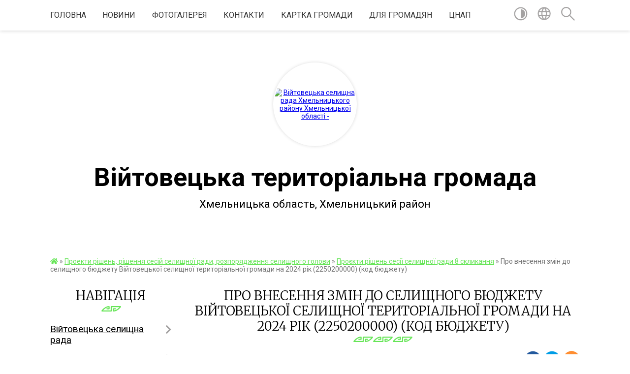

--- FILE ---
content_type: text/html; charset=UTF-8
request_url: https://viytovecka-gromada.gov.ua/news/1714551758/
body_size: 29837
content:
<!DOCTYPE html>
<html lang="uk">
<head>
	<!--[if IE]><meta http-equiv="X-UA-Compatible" content="IE=edge"><![endif]-->
	<meta charset="utf-8">
	<meta name="viewport" content="width=device-width, initial-scale=1">
	<!--[if IE]><script>
		document.createElement('header');
		document.createElement('nav');
		document.createElement('main');
		document.createElement('section');
		document.createElement('article');
		document.createElement('aside');
		document.createElement('footer');
		document.createElement('figure');
		document.createElement('figcaption');
	</script><![endif]-->
	<title>Про внесення змін до селищного бюджету  Війтовецької селищної територіальної  громади на 2024 рік (2250200000)                                 (код бюджету) | Війтовецька територіальна громада</title>
	<meta name="description" content="https://rada.info/upload/users_files/04403433/fb0df7be0472d3a2be64d2dca8a9f399.doc">
	<meta name="keywords" content="Про, внесення, змін, до, селищного, бюджету, , Війтовецької, селищної, територіальної, , громади, на, 2024, рік, (2250200000), , , , , , , , , , , , , , , , , , , , , , , , , , , , , , , , , (код, бюджету), |, Війтовецька, територіальна, громада">

	
		<meta property="og:image" content="https://rada.info/upload/users_files/04403433/gerb/vijtovecka_rs.png">
	<meta property="og:image:width" content="113">
	<meta property="og:image:height" content="150">
			<meta property="og:title" content="Про внесення змін до селищного бюджету  Війтовецької селищної територіальної  громади на 2024 рік (2250200000)                                 (код бюджету)">
			<meta property="og:description" content="https://rada.info/upload/users_files/04403433/fb0df7be0472d3a2be64d2dca8a9f399.doc">
			<meta property="og:type" content="article">
	<meta property="og:url" content="https://viytovecka-gromada.gov.ua/news/1714551758/">
		
		<link rel="apple-touch-icon" sizes="57x57" href="https://gromada.org.ua/apple-icon-57x57.png">
	<link rel="apple-touch-icon" sizes="60x60" href="https://gromada.org.ua/apple-icon-60x60.png">
	<link rel="apple-touch-icon" sizes="72x72" href="https://gromada.org.ua/apple-icon-72x72.png">
	<link rel="apple-touch-icon" sizes="76x76" href="https://gromada.org.ua/apple-icon-76x76.png">
	<link rel="apple-touch-icon" sizes="114x114" href="https://gromada.org.ua/apple-icon-114x114.png">
	<link rel="apple-touch-icon" sizes="120x120" href="https://gromada.org.ua/apple-icon-120x120.png">
	<link rel="apple-touch-icon" sizes="144x144" href="https://gromada.org.ua/apple-icon-144x144.png">
	<link rel="apple-touch-icon" sizes="152x152" href="https://gromada.org.ua/apple-icon-152x152.png">
	<link rel="apple-touch-icon" sizes="180x180" href="https://gromada.org.ua/apple-icon-180x180.png">
	<link rel="icon" type="image/png" sizes="192x192"  href="https://gromada.org.ua/android-icon-192x192.png">
	<link rel="icon" type="image/png" sizes="32x32" href="https://gromada.org.ua/favicon-32x32.png">
	<link rel="icon" type="image/png" sizes="96x96" href="https://gromada.org.ua/favicon-96x96.png">
	<link rel="icon" type="image/png" sizes="16x16" href="https://gromada.org.ua/favicon-16x16.png">
	<link rel="manifest" href="https://gromada.org.ua/manifest.json">
	<meta name="msapplication-TileColor" content="#ffffff">
	<meta name="msapplication-TileImage" content="https://gromada.org.ua/ms-icon-144x144.png">
	<meta name="theme-color" content="#ffffff">
	
	
		<meta name="robots" content="">
	
	<link href="https://fonts.googleapis.com/css?family=Merriweather:300|Roboto:400,400i,700,700i&amp;subset=cyrillic-ext" rel="stylesheet">

    <link rel="preload" href="https://cdnjs.cloudflare.com/ajax/libs/font-awesome/5.9.0/css/all.min.css" as="style">
	<link rel="stylesheet" href="https://cdnjs.cloudflare.com/ajax/libs/font-awesome/5.9.0/css/all.min.css" integrity="sha512-q3eWabyZPc1XTCmF+8/LuE1ozpg5xxn7iO89yfSOd5/oKvyqLngoNGsx8jq92Y8eXJ/IRxQbEC+FGSYxtk2oiw==" crossorigin="anonymous" referrerpolicy="no-referrer" />
    
	<link rel="preload" href="//gromada.org.ua/themes/pattern/css/styles_vip.css?v=2.39" as="style">
	<link rel="stylesheet" href="//gromada.org.ua/themes/pattern/css/styles_vip.css?v=2.39">
	<link rel="stylesheet" href="//gromada.org.ua/themes/pattern/css/245/theme_vip.css?v=1769024871">
	
		<!--[if lt IE 9]>
	<script src="https://oss.maxcdn.com/html5shiv/3.7.2/html5shiv.min.js"></script>
	<script src="https://oss.maxcdn.com/respond/1.4.2/respond.min.js"></script>
	<![endif]-->
	<!--[if gte IE 9]>
	<style type="text/css">
		.gradient { filter: none; }
	</style>
	<![endif]-->

</head>
<body class="">

	<a href="#top_menu" class="skip-link link" aria-label="Перейти до головного меню (Alt+1)" accesskey="1">Перейти до головного меню (Alt+1)</a>
	<a href="#left_menu" class="skip-link link" aria-label="Перейти до бічного меню (Alt+2)" accesskey="2">Перейти до бічного меню (Alt+2)</a>
    <a href="#main_content" class="skip-link link" aria-label="Перейти до головного вмісту (Alt+3)" accesskey="3">Перейти до текстового вмісту (Alt+3)</a>




	
	<section class="top_nav">
		<div class="wrap">
			<div class="row">
				<div class="grid-80">
					<nav class="main_menu" id="top_menu">
						<ul>
														<li class=" has-sub">
								<a href="https://viytovecka-gromada.gov.ua/main/">Головна</a>
																<button onclick="return show_next_level(this);" aria-label="Показати підменю"></button>
																								<ul>
																		<li>
										<a href="https://viytovecka-gromada.gov.ua/derzhavna-programa-kompensacii-za-poshkodzhene-ta-znischene-zhitlo-evidnovlennya-08-31-32-19-08-2025/">Державна програма компенсації за пошкоджене та знищене житло "єВідновлення"</a>
																													</li>
																										</ul>
															</li>
														<li class=" has-sub">
								<a href="https://viytovecka-gromada.gov.ua/news/">новини</a>
																<button onclick="return show_next_level(this);" aria-label="Показати підменю"></button>
																								<ul>
																		<li>
										<a href="https://viytovecka-gromada.gov.ua/rozpochalas-programa-agrowup-dlya-agrovirobnikiv-ta-fermeriv-13-41-29-14-06-2024/">Розпочалась програма AGROwUP для агровиробників та фермерів</a>
																													</li>
																		<li>
										<a href="https://viytovecka-gromada.gov.ua/upravlinnya-dms-u-hmelnickij-oblasti-informuju-08-27-25-19-12-2025/">Управління ДМС у Хмельницькій області інформую!</a>
																													</li>
																		<li>
										<a href="https://viytovecka-gromada.gov.ua/prijmit-u-rodinu-ditinu-ta-podarujte-ii-schastya-15-11-32-29-01-2025/">Прийміть у родину дитину та подаруйте її щастя!!!</a>
																													</li>
																		<li class="has-sub">
										<a href="https://viytovecka-gromada.gov.ua/ogoloshennya-pro-viizdnij-prijom-12-39-29-24-04-2024/">Оголошення про виїздний прийом</a>
																				<button onclick="return show_next_level(this);" aria-label="Показати підменю"></button>
																														<ul>
																						<li>
												<a href="https://viytovecka-gromada.gov.ua/ogoloshennya-pro-viiznij-prijom-gromadyan-12-11-28-26-08-2025/">оголошення про виїзний прийом громадян</a>
											</li>
																						<li>
												<a href="https://viytovecka-gromada.gov.ua/ogoloshennya-pro-viizdnij-prijom-12-52-09-24-04-2024/">Оголошення про виїздний прийом</a>
											</li>
																																</ul>
																			</li>
																		<li>
										<a href="https://viytovecka-gromada.gov.ua/hmelnicka-filiya-gazmerezhi-dii-spozhivachiv-pri-viyavlenni-zapahu-gazu-14-34-02-13-06-2024/">Хмельницька філія «Газмережі»: дії споживачів при виявленні запаху газу</a>
																													</li>
																		<li>
										<a href="https://viytovecka-gromada.gov.ua/upravlinnya-dms-u-hmelnickij-oblasti-informuju-09-06-59-20-10-2025/">Управління ДМС у Хмельницькій області інформую!</a>
																													</li>
																										</ul>
															</li>
														<li class="">
								<a href="https://viytovecka-gromada.gov.ua/photo/">Фотогалерея</a>
																							</li>
														<li class="">
								<a href="https://viytovecka-gromada.gov.ua/feedback/">Контакти</a>
																							</li>
														<li class="">
								<a href="https://viytovecka-gromada.gov.ua/structure/">Картка громади</a>
																							</li>
														<li class=" has-sub">
								<a href="https://viytovecka-gromada.gov.ua/dlya-gromadyan-15-14-19-04-04-2025/">ДЛЯ ГРОМАДЯН</a>
																<button onclick="return show_next_level(this);" aria-label="Показати підменю"></button>
																								<ul>
																		<li class="has-sub">
										<a href="https://viytovecka-gromada.gov.ua/vidkriti-dani-15-17-49-04-04-2025/">ВІДКРИТІ ДАНІ</a>
																				<button onclick="return show_next_level(this);" aria-label="Показати підменю"></button>
																														<ul>
																						<li>
												<a href="https://viytovecka-gromada.gov.ua/perelik-dogovoriv-orendi-komunalnogo-majna-13-04-36-09-04-2025/">Перелік договорів оренди комунального майна</a>
											</li>
																						<li>
												<a href="https://viytovecka-gromada.gov.ua/perelik-pidpriemstv-ta-organizacij-yaki-zdijsnjujut-svoju-diyalnist-na-teritorii-vijtoveckoi-teritorialnoi-gromadi-14-30-16-09-04-2025/">Перелік підприємств та організацій  які здійснюють свою діяльність на території Війтовецької територіальної громади</a>
											</li>
																						<li>
												<a href="https://viytovecka-gromada.gov.ua/perelik-obektiv-scho-nalezhat-do-vlasnosti-vijtoveckoi-teritorialnoi-gromadi-08-39-12-09-04-2025/">Перелік об'єктів, що належать до власності Війтовецької територіальної громади</a>
											</li>
																						<li>
												<a href="https://viytovecka-gromada.gov.ua/perelik--orendariv-z-yakimi-ukladeno-dogovori-orendi-na-zemli-derzhavnoi-abo-komunalnoi-vlasnosti-09-39-20-09-04-2025/">Перелік   орендарів, з якими укладено договори оренди на землі державної або комунальної власності</a>
											</li>
																						<li>
												<a href="https://viytovecka-gromada.gov.ua/polozhennya-pro-vidkriti-dani-vijtoveckoi-selischnoi-radi-09-52-26-09-04-2025/">ПОЛОЖЕННЯ  ПРО ВІДКРИТІ ДАНІ ВІЙТОВЕЦЬКОЇ СЕЛИЩНОЇ РАДИ</a>
											</li>
																						<li>
												<a href="https://viytovecka-gromada.gov.ua/normativna-baza-10-39-52-09-04-2025/">Нормативна база</a>
											</li>
																																</ul>
																			</li>
																		<li class="has-sub">
										<a href="https://viytovecka-gromada.gov.ua/grafik-prijomu-gromadyan-15-19-54-04-04-2025/">ГРАФІК ПРИЙОМУ ГРОМАДЯН</a>
																				<button onclick="return show_next_level(this);" aria-label="Показати підменю"></button>
																														<ul>
																						<li>
												<a href="https://viytovecka-gromada.gov.ua/grafik-prijomu-gromadyan-kerivnictvom-vijtoveckoi-selischnoi-radi-09-44-40-07-04-2025/">Графік прийому громадян керівництвом Війтовецької селищної ради</a>
											</li>
																						<li>
												<a href="https://viytovecka-gromada.gov.ua/grafik-roboti-starost-vijtoveckoi-selischnoi-radi-09-54-18-07-04-2025/">Графік роботи старост Війтовецької селищної ради</a>
											</li>
																						<li>
												<a href="https://viytovecka-gromada.gov.ua/grafik-osobistogo-prijomu-gromadyan-u-hmelnickij-rajonnij-vijskovij-administracii hmelnickij-rajonnij-derzhavnij-administracii-09-57-03-07-04-2025/">Графік особистого прийому громадян у Хмельницькій районній державній адміністрації (Хмельницькій районній військовій адміністрації)</a>
											</li>
																						<li>
												<a href="https://viytovecka-gromada.gov.ua/grafik-osobistogo-prijomu-gromadyan-v-hmelnickij-oblasnij-vijskovij-administracii-09-58-57-07-04-2025/">Графік особистого прийому громадян в Хмельницькій обласній військовій адміністрації</a>
											</li>
																						<li>
												<a href="https://viytovecka-gromada.gov.ua/grafik-prijomu-gromadyan-hmelnickoju-oblasnoju-radoju-10-21-01-07-04-2025/">Графік прийому громадян Хмельницькою обласною радою</a>
											</li>
																																</ul>
																			</li>
																		<li class="has-sub">
										<a href="https://viytovecka-gromada.gov.ua/zahist-prav-spozhivachiv-15-23-25-04-04-2025/">ЗАХИСТ ПРАВ СПОЖИВАЧІВ</a>
																				<button onclick="return show_next_level(this);" aria-label="Показати підменю"></button>
																														<ul>
																						<li>
												<a href="https://viytovecka-gromada.gov.ua/zakonodavstvo-ukraini-schodo-zahistu-prav-spozhivachiv-10-33-10-07-04-2025/">Законодавство України щодо захисту прав споживачів</a>
											</li>
																						<li>
												<a href="https://viytovecka-gromada.gov.ua/pamyatki-ta-nastanovi-09-26-10-08-04-2025/">Пам'ятки та настанови</a>
											</li>
																						<li>
												<a href="https://viytovecka-gromada.gov.ua/zrazok-skargi-09-27-28-08-04-2025/">Зразок скарги</a>
											</li>
																																</ul>
																			</li>
																		<li class="has-sub">
										<a href="https://viytovecka-gromada.gov.ua/publichna-informaciya-15-24-18-04-04-2025/">ПУБЛІЧНА ІНФОРМАЦІЯ</a>
																				<button onclick="return show_next_level(this);" aria-label="Показати підменю"></button>
																														<ul>
																						<li>
												<a href="https://viytovecka-gromada.gov.ua/dostup-do-informacii-08-19-52-08-04-2025/">Доступ до інформації</a>
											</li>
																						<li>
												<a href="https://viytovecka-gromada.gov.ua/poryadok-dostupu-do-informacii-08-26-46-08-04-2025/">Порядок доступу до інформації</a>
											</li>
																																</ul>
																			</li>
																		<li>
										<a href="https://viytovecka-gromada.gov.ua/gromadske-obgovorennya-15-29-30-04-04-2025/">ГРОМАДСЬКЕ ОБГОВОРЕННЯ</a>
																													</li>
																		<li class="has-sub">
										<a href="https://viytovecka-gromada.gov.ua/zvernennya-gromadyan-09-33-39-07-04-2025/">ЗВЕРНЕННЯ ГРОМАДЯН</a>
																				<button onclick="return show_next_level(this);" aria-label="Показати підменю"></button>
																														<ul>
																						<li>
												<a href="https://viytovecka-gromada.gov.ua/zakonodavstvo-ukraini-schodo-zvernennya-gromadyan-09-38-07-07-04-2025/">Законодавство України щодо звернення громадян</a>
											</li>
																						<li>
												<a href="https://viytovecka-gromada.gov.ua/zrazki-zayav-na-materialnu-dopomogu-11-04-41-07-04-2025/">Зразки заяв на матеріальну допомогу</a>
											</li>
																						<li>
												<a href="https://viytovecka-gromada.gov.ua/zrazki-zayav-na-materialnu-dopomogu-vijskovosluzhbovcyam-ta-chlenam-ih-simej-11-09-12-07-04-2025/">Зразки заяв на матеріальну допомогу військовослужбовцям та членам їх сімей</a>
											</li>
																						<li>
												<a href="https://viytovecka-gromada.gov.ua/zrazki-zayav-po-zemelnih-pitannyah-10-19-12-09-04-2025/">Зразки заяв по земельних питаннях</a>
											</li>
																																</ul>
																			</li>
																										</ul>
															</li>
														<li class=" has-sub">
								<a href="https://viytovecka-gromada.gov.ua/cnap-09-29-27-03-06-2016/">ЦНАП</a>
																<button onclick="return show_next_level(this);" aria-label="Показати підменю"></button>
																								<ul>
																		<li>
										<a href="https://viytovecka-gromada.gov.ua/cnap-15-29-12-22-01-2025/">Заміна паспортних документів після укладення шлюбу у разі зміни прізвища особи.</a>
																													</li>
																		<li>
										<a href="https://viytovecka-gromada.gov.ua/vklejuvannya-do-pasporta-gromadyanina-ukraini-zrazka-1994-roku-fotokartki-pri-dosyagenni-gromadyaninom-25-i-45richnogo-viku-11-20-11-29-11-2024/">ВКЛЕЮВАННЯ  ДО ПАСПОРТА ГРОМАДЯНИНА УКРАЇНИ (зразка 1994 року)  ФОТОКАРТКИ ПРИ ДОСЯГЕННІ ГРОМАДЯНИНОМ 25- І 45-РІЧНОГО ВІКУ</a>
																													</li>
																										</ul>
															</li>
													</ul>
					</nav>
					&nbsp;
					<button class="menu-button" id="open-button"><i class="fas fa-bars"></i> Меню сайту</button>
				</div>
				<div class="grid-20">
					<nav class="special_menu">
						<ul>
															<li class="alt_link"><a href="#" title="Версія для людей з вадами зору" onclick="return set_special('906ed449899fab1ffd6f0cfeb81184641c63f08c');"><img class="svg ico" src="//gromada.org.ua/themes/pattern/img/ico/contrast_ico.svg"></a></li>
								<li class="translate_link"><a href="#" class="show_translate" title="Відкрити перекладач"><img class="svg ico" src="//gromada.org.ua/themes/pattern/img/ico/world_ico.svg"></a></li>
								<li><a href="#" class="show_search" title="Показати поле для пошуку"><img class="svg ico" src="//gromada.org.ua/themes/pattern/img/ico/search_ico.svg"></a></li>
													</ul>
					</nav>
					<form action="https://viytovecka-gromada.gov.ua/search/" class="search_form">
						<input type="text" name="q" value="" placeholder="Пошук..." aria-label="Введіть пошукову фразу" required>
						<button type="submit" name="search" value="y" aria-label="Здійснити пошук"><i class="fa fa-search"></i></button>
					</form>
					<div class="translate_block">
						<div id="google_translate_element"></div>
					</div>
				</div>
				<div class="clearfix"></div>
			</div>
		</div>
	</section>

	<header>
		<div class="wrap">
			<div class="logo">
				<a href="https://viytovecka-gromada.gov.ua/" id="logo" class="form_2">
					<img src="https://rada.info/upload/users_files/04403433/gerb/vijtovecka_rs.png" alt="Війтовецька селищна рада Хмельницького району Хмельницької області - ">
				</a>
			</div>
			<div class="title">
				<div class="slogan_1">Війтовецька територіальна громада</div><br>
				<div class="slogan_2">Хмельницька область, Хмельницький район</div>
			</div>
		</div>
	</header>

	<div class="wrap">
				
		<section class="bread_crumbs">
		<div xmlns:v="http://rdf.data-vocabulary.org/#"><a href="https://viytovecka-gromada.gov.ua/" title="Головна сторінка"><i class="fas fa-home"></i></a> &raquo; <a href="https://viytovecka-gromada.gov.ua/docs/">Проекти рішень, рішення сесій селищної ради, розпорядження селищного голови</a> &raquo; <a href="https://viytovecka-gromada.gov.ua/8-09-16-41-26-11-2020/" aria-current="page">Проєкти рішень сесії селищної ради 8 скликання</a>  &raquo; <span>Про внесення змін до селищного бюджету  Війтовецької селищної територіальної  громади на 2024 рік (2250200000)                                 (код бюджету)</span></div>
	</section>
	
	<section class="center_block">
		<div class="row">
			<div class="grid-25 fr">
				<aside>
				
									
					<div class="sidebar_title" id="left_menu">Навігація</div>
					
					<nav class="sidebar_menu">
						<ul>
														<li class=" has-sub">
								<a href="javascript:;">Війтовецька селищна рада</a>
																<button onclick="return show_next_level(this);" aria-label="Показати підменю"></button>
																								<ul>
																		<li class=" has-sub">
										<a href="https://viytovecka-gromada.gov.ua/kerivnictvo-radi-11-12-22-12-04-2016/">Селищний голова</a>
																				<button onclick="return show_next_level(this);" aria-label="Показати підменю"></button>
																														<ul>
																						<li><a href="https://viytovecka-gromada.gov.ua/deklaraciya-pro-majno-dohodi-vitrati-i-zobovyazannya-finansovogo-harakteru-za-2015-rik-12-15-50-29-04-2016/">Декларація про майно, доходи, витрати і зобовязання фінансового характеру за 2015 рік</a></li>
																																</ul>
																			</li>
																		<li class="">
										<a href="https://viytovecka-gromada.gov.ua/sekretar-selischnoi-radi-14-27-07-12-04-2016/">Секретар селищної ради</a>
																													</li>
																		<li class=" has-sub">
										<a href="https://viytovecka-gromada.gov.ua/zastupnik-selischnogo-golovi-14-16-59-12-04-2016/">Заступник селищного голови з питань дяльності виконавчих органів ради</a>
																				<button onclick="return show_next_level(this);" aria-label="Показати підменю"></button>
																														<ul>
																						<li><a href="https://viytovecka-gromada.gov.ua/deklaraciya-pro-majno-dohodi-vitrati-i-zobovyazannya-finansovogo-harakteru-za-2015-rik-14-14-23-04-05-2016/">Декларація про майно, доходи, витрати і зобовязання фінансового характеру за 2015 рік</a></li>
																																</ul>
																			</li>
																		<li class="">
										<a href="https://viytovecka-gromada.gov.ua/kerujuchij-spravami-14-28-02-12-04-2016/">Керуючий справами (секретар) виконавчого комітету</a>
																													</li>
																		<li class="">
										<a href="https://viytovecka-gromada.gov.ua/zagalnij-viddil-15-28-07-12-04-2016/">Загальний відділ</a>
																													</li>
																		<li class="">
										<a href="https://viytovecka-gromada.gov.ua/finansovij-viddil-15-29-10-12-04-2016/">Фінансовий відділ</a>
																													</li>
																		<li class="">
										<a href="https://viytovecka-gromada.gov.ua/viddil-obliku-i-zvitnosti-15-29-57-12-04-2016/">Відділ обліку і звітності</a>
																													</li>
																		<li class="">
										<a href="https://viytovecka-gromada.gov.ua/viddil-ekonomichnogo-rozvitku-ta-investicij-mistobuduvannya-ta-arhitekturi-dabi-09-42-31-13-04-2016/">Відділ економічного розвитку, інвестицій, містобудування, архітектури та земельних відносин</a>
																													</li>
																		<li class="">
										<a href="https://viytovecka-gromada.gov.ua/viddil-socialnogo-zahistu-naselennya-09-44-04-13-04-2016/">Відділ соціального захисту населення</a>
																													</li>
																		<li class=" has-sub">
										<a href="https://viytovecka-gromada.gov.ua/viddil-osviti-molodi-ta-sportu-kulturi-ta-turizmu-08-55-22-12-01-2018/">Відділ освіти, молоді та спорту, культури та туризму</a>
																				<button onclick="return show_next_level(this);" aria-label="Показати підменю"></button>
																														<ul>
																						<li><a href="https://viytovecka-gromada.gov.ua/polozhennya-pro-viddil-16-36-38-09-09-2021/">Положення про відділ</a></li>
																						<li><a href="https://viytovecka-gromada.gov.ua/pro-zatverdzhennya-teritorii-obslugovuvannya-za-zakladami-doshkilnoi-ta-zagalnoi-serednoi-osviti-vijtoveckoi-selischnoi-radi-16-37-57-09-09-2021/">Про затвердження території  обслуговування за закладами дошкільної та загальної середньої  освіти Війтовецької селищної ради</a></li>
																																</ul>
																			</li>
																		<li class=" has-sub">
										<a href="javascript:;">Відділ "Центр надання адміністративних послуг"</a>
																				<button onclick="return show_next_level(this);" aria-label="Показати підменю"></button>
																														<ul>
																						<li><a href="https://viytovecka-gromada.gov.ua/reglament-15-14-00-26-05-2016/">Регламент</a></li>
																						<li><a href="https://viytovecka-gromada.gov.ua/zakonodavstvo-15-17-22-26-05-2016/">Законодавство</a></li>
																						<li><a href="https://viytovecka-gromada.gov.ua/elektronna-adresa-10-17-24-20-05-2016/">Засоби зв'язку</a></li>
																						<li><a href="https://viytovecka-gromada.gov.ua/informacijni-kartki-administrativnih-poslug-15-07-57-20-11-2017/">Інформаційні та технологічні картки адміністративних послуг</a></li>
																																</ul>
																			</li>
																		<li class="">
										<a href="https://viytovecka-gromada.gov.ua/viddil-upravlinnya-personalom-ta-juridichnogo-zabezpechennya-1550560370/">Відділ управління персоналом та юридичного забезпечення</a>
																													</li>
																		<li class="">
										<a href="https://viytovecka-gromada.gov.ua/viddil-sluzhba-u-spravah-ditej-09-29-49-30-03-2021/">Відділ "Служба у справах дітей"</a>
																													</li>
																										</ul>
															</li>
														<li class=" has-sub">
								<a href="https://viytovecka-gromada.gov.ua/deputatskij-sklad-11-35-05-02-02-2016/">Депутати</a>
																<button onclick="return show_next_level(this);" aria-label="Показати підменю"></button>
																								<ul>
																		<li class="">
										<a href="https://viytovecka-gromada.gov.ua/deputati-vii-sklikannya-11-08-08-12-04-2016/">Депутати VII скликання</a>
																													</li>
																		<li class="">
										<a href="https://viytovecka-gromada.gov.ua/postijni-komisii-11-08-54-12-04-2016/">Постійні комісії</a>
																													</li>
																		<li class=" has-sub">
										<a href="https://viytovecka-gromada.gov.ua/deputati-viii-sklikannya-11-04-41-14-12-2020/">Депутати VIII скликання</a>
																				<button onclick="return show_next_level(this);" aria-label="Показати підменю"></button>
																														<ul>
																						<li><a href="https://viytovecka-gromada.gov.ua/vidomosti-pro-deputativ-selischnoi-radi-8skl-13-07-18-09-04-2025/">Відомості про депутатів селищної ради (8скл.)</a></li>
																																</ul>
																			</li>
																		<li class="">
										<a href="https://viytovecka-gromada.gov.ua/postijni-komisii-vijtoveckoi-selischnoi-radi-viii-sklikannya-11-43-14-14-12-2020/">Постійні комісії Війтовецької селищної ради VIII скликання</a>
																													</li>
																										</ul>
															</li>
														<li class="">
								<a href="https://viytovecka-gromada.gov.ua/starosti-sil-09-45-39-04-10-2016/">Старости старостинських округів</a>
																							</li>
														<li class="active has-sub">
								<a href="https://viytovecka-gromada.gov.ua/docs/">Проекти рішень, рішення сесій селищної ради, розпорядження селищного голови</a>
																<button onclick="return show_next_level(this);" aria-label="Показати підменю"></button>
																								<ul>
																		<li class="active">
										<a href="https://viytovecka-gromada.gov.ua/8-09-16-41-26-11-2020/">Проєкти рішень сесії селищної ради 8 скликання</a>
																													</li>
																										</ul>
															</li>
														<li class=" has-sub">
								<a href="javascript:;">Сесії ради</a>
																<button onclick="return show_next_level(this);" aria-label="Показати підменю"></button>
																								<ul>
																		<li class=" has-sub">
										<a href="https://viytovecka-gromada.gov.ua/protokoli-poimennogo-golosuvannya-09-44-33-18-11-2019/">Протоколи поіменного голосування 7 скликання</a>
																				<button onclick="return show_next_level(this);" aria-label="Показати підменю"></button>
																														<ul>
																						<li><a href="https://viytovecka-gromada.gov.ua/3-pozachergova-sesiya-11-39-20-08-04-2025/">3 (позачергова) сесія</a></li>
																						<li><a href="https://viytovecka-gromada.gov.ua/4-pozachergova-sesiya-11-40-39-08-04-2025/">4 (позачергова) сесія</a></li>
																						<li><a href="https://viytovecka-gromada.gov.ua/5-pozachergova-sesiya-11-49-47-08-04-2025/">5 (позачергова) сесія</a></li>
																						<li><a href="https://viytovecka-gromada.gov.ua/6-pozachergova-sesiya-11-51-53-08-04-2025/">6 (позачергова) сесія</a></li>
																						<li><a href="https://viytovecka-gromada.gov.ua/7-pozachergova-sesiya-11-53-40-08-04-2025/">7 (позачергова) сесія</a></li>
																						<li><a href="https://viytovecka-gromada.gov.ua/8-sesiya-11-56-00-08-04-2025/">8 сесія</a></li>
																						<li><a href="https://viytovecka-gromada.gov.ua/9-pozachergova-sesiya-11-57-42-08-04-2025/">9 (позачергова) сесія</a></li>
																						<li><a href="https://viytovecka-gromada.gov.ua/10-pozachergova-sesiya-11-59-54-08-04-2025/">10 (позачергова) сесія</a></li>
																						<li><a href="https://viytovecka-gromada.gov.ua/11-sesiya-12-01-27-08-04-2025/">11 сесія</a></li>
																						<li><a href="https://viytovecka-gromada.gov.ua/12-pozachergova-sesiya-12-03-02-08-04-2025/">12 (позачергова) сесія</a></li>
																						<li><a href="https://viytovecka-gromada.gov.ua/13-pozachergova-sesiya-12-11-28-08-04-2025/">13 (позачергова) сесія</a></li>
																						<li><a href="https://viytovecka-gromada.gov.ua/14-pozachergova-sesiya-12-13-27-08-04-2025/">14 (позачергова) сесія</a></li>
																						<li><a href="https://viytovecka-gromada.gov.ua/15-pozachergova-sesiya-12-15-12-08-04-2025/">15 (позачергова) сесія</a></li>
																						<li><a href="https://viytovecka-gromada.gov.ua/16-pozachergova-sesiya-12-16-52-08-04-2025/">16 (позачергова) сесія</a></li>
																						<li><a href="https://viytovecka-gromada.gov.ua/17-sesiya-12-18-40-08-04-2025/">17 сесія</a></li>
																						<li><a href="https://viytovecka-gromada.gov.ua/18-pozachergova-sesiya-12-20-12-08-04-2025/">18 (позачергова) сесія</a></li>
																						<li><a href="https://viytovecka-gromada.gov.ua/19-pozachergova-sesiya-12-21-44-08-04-2025/">19 (позачергова) сесія</a></li>
																						<li><a href="https://viytovecka-gromada.gov.ua/20-pozachergova-sesiya-12-24-28-08-04-2025/">20 (позачергова) сесія</a></li>
																						<li><a href="https://viytovecka-gromada.gov.ua/21-pozachergova-sesiya-12-26-15-08-04-2025/">21 (позачергова) сесія</a></li>
																						<li><a href="https://viytovecka-gromada.gov.ua/22-pozachergova-sesiya-12-27-50-08-04-2025/">22 (позачергова) сесія</a></li>
																						<li><a href="https://viytovecka-gromada.gov.ua/23-pozachergova-sesiya-12-29-25-08-04-2025/">23 (позачергова) сесія</a></li>
																						<li><a href="https://viytovecka-gromada.gov.ua/24-pozachergova-sesiya-12-30-57-08-04-2025/">24 (позачергова) сесія</a></li>
																						<li><a href="https://viytovecka-gromada.gov.ua/25-pozachergova-sesiya-12-32-39-08-04-2025/">25 (позачергова) сесія</a></li>
																						<li><a href="https://viytovecka-gromada.gov.ua/26-pozachergova-sesiya-12-34-07-08-04-2025/">26 (позачергова) сесія</a></li>
																						<li><a href="https://viytovecka-gromada.gov.ua/27-pozachergova-sesiya-12-35-48-08-04-2025/">27 (позачергова) сесія</a></li>
																						<li><a href="https://viytovecka-gromada.gov.ua/28-sesiya-12-37-16-08-04-2025/">28 сесія</a></li>
																						<li><a href="https://viytovecka-gromada.gov.ua/29-pozachergova-sesiya-12-38-46-08-04-2025/">29 (позачергова) сесія</a></li>
																						<li><a href="https://viytovecka-gromada.gov.ua/30-sesiya-12-40-14-08-04-2025/">30 сесія</a></li>
																						<li><a href="https://viytovecka-gromada.gov.ua/31-pozachergova-sesiya-12-41-46-08-04-2025/">31 (позачергова) сесія</a></li>
																						<li><a href="https://viytovecka-gromada.gov.ua/32-pozachergova-sesiya-12-43-27-08-04-2025/">32 (позачергова) сесія</a></li>
																						<li><a href="https://viytovecka-gromada.gov.ua/33-pozachergova-sesiya-12-27-24-18-11-2019/">33 (позачергова) сесія</a></li>
																						<li><a href="https://viytovecka-gromada.gov.ua/35-pozachergova-sesiya-12-26-05-18-11-2019/">34 (позачергова) сесія</a></li>
																						<li><a href="https://viytovecka-gromada.gov.ua/35-pozachergova-sesiya-11-43-59-18-11-2019/">35 (позачергова) сесія</a></li>
																						<li><a href="https://viytovecka-gromada.gov.ua/36-pozachergova-sesiya-11-43-36-18-11-2019/">36 (позачергова) сесія</a></li>
																						<li><a href="https://viytovecka-gromada.gov.ua/37-pozachergova-sesiya-11-43-09-18-11-2019/">37 (позачергова) сесія</a></li>
																						<li><a href="https://viytovecka-gromada.gov.ua/38-pozachergova-sesiya-11-42-37-18-11-2019/">38 (позачергова) сесія</a></li>
																						<li><a href="https://viytovecka-gromada.gov.ua/39-pozachergova-sesiya-11-40-55-18-11-2019/">39 (позачергова) сесія</a></li>
																						<li><a href="https://viytovecka-gromada.gov.ua/40-pozachergova-sesiya-10-25-27-18-11-2019/">40 (позачергова) сесія</a></li>
																						<li><a href="https://viytovecka-gromada.gov.ua/41-pozachergova-sesiya-10-24-40-18-11-2019/">41 (позачергова) сесія</a></li>
																						<li><a href="https://viytovecka-gromada.gov.ua/42-sesiya-10-24-14-18-11-2019/">42 сесія</a></li>
																						<li><a href="https://viytovecka-gromada.gov.ua/43-pozachergova-sesiya-10-23-34-18-11-2019/">43 (позачергова) сесія</a></li>
																						<li><a href="https://viytovecka-gromada.gov.ua/44-pozachergova-sesiya-10-22-49-18-11-2019/">44 (позачергова) сесія</a></li>
																						<li><a href="https://viytovecka-gromada.gov.ua/45-pozachergova-sesiya-10-19-48-18-11-2019/">45 (позачергова) сесія</a></li>
																						<li><a href="https://viytovecka-gromada.gov.ua/46-pozachergova-sesiya-10-18-49-18-11-2019/">46 (позачергова) сесія</a></li>
																						<li><a href="https://viytovecka-gromada.gov.ua/47-pozachergova-sesiya-10-18-08-18-11-2019/">47 сесія</a></li>
																						<li><a href="https://viytovecka-gromada.gov.ua/48-pozachergova-sesiya-10-17-39-18-11-2019/">48 (позачергова) сесія</a></li>
																						<li><a href="https://viytovecka-gromada.gov.ua/49-pozachergova-sesiya-10-16-18-18-11-2019/">49 (позачергова) сесія</a></li>
																						<li><a href="https://viytovecka-gromada.gov.ua/50-pozachergova-sesiya-10-14-58-18-11-2019/">50 (позачергова) сесія</a></li>
																						<li><a href="https://viytovecka-gromada.gov.ua/51-sesiya-10-14-27-18-11-2019/">51 сесія</a></li>
																						<li><a href="https://viytovecka-gromada.gov.ua/52-pozachergova-sesiya-09-52-01-18-11-2019/">52 (позачергова) сесія</a></li>
																						<li><a href="https://viytovecka-gromada.gov.ua/53-pozachergova-sesiya-08-19-05-09-12-2019/">53 (позачергова) сесія</a></li>
																						<li><a href="https://viytovecka-gromada.gov.ua/54-pozachergova-sesiya-10-11-42-24-12-2019/">54 (позачергова) сесія</a></li>
																						<li><a href="https://viytovecka-gromada.gov.ua/55-sesiya-11-34-23-21-02-2020/">55 сесія</a></li>
																						<li><a href="https://viytovecka-gromada.gov.ua/56pozachergova-sesiya-13-29-57-15-03-2020/">56(позачергова) сесія</a></li>
																						<li><a href="https://viytovecka-gromada.gov.ua/57-pozachergova-sesiya-13-34-24-02-04-2020/">57 (позачергова) сесія</a></li>
																						<li><a href="https://viytovecka-gromada.gov.ua/58-pozachergova-sesiya-09-01-20-15-05-2020/">58 (позачергова) сесія</a></li>
																						<li><a href="https://viytovecka-gromada.gov.ua/59-sesiya-13-13-11-11-06-2020/">59 сесія</a></li>
																						<li><a href="https://viytovecka-gromada.gov.ua/60-sesiya-15-08-44-16-07-2020/">60 сесія</a></li>
																						<li><a href="https://viytovecka-gromada.gov.ua/61pozachergova-sesiya-13-56-51-15-08-2020/">61(позачергова) сесія</a></li>
																						<li><a href="https://viytovecka-gromada.gov.ua/62-pozachergova-sesiya-15-56-10-23-09-2020/">62 (позачергова) сесія</a></li>
																						<li><a href="https://viytovecka-gromada.gov.ua/63pozachergova-sesiya-21-08-04-20-10-2020/">63(позачергова) сесія</a></li>
																						<li><a href="https://viytovecka-gromada.gov.ua/64-pozachergova-sesiya-13-54-06-12-11-2020/">64 (позачергова) сесія</a></li>
																																</ul>
																			</li>
																		<li class=" has-sub">
										<a href="https://viytovecka-gromada.gov.ua/protokoli-sesij-08-37-30-27-10-2017/">Протоколи сесій 7 скликання</a>
																				<button onclick="return show_next_level(this);" aria-label="Показати підменю"></button>
																														<ul>
																						<li><a href="https://viytovecka-gromada.gov.ua/1-sesiya-11-30-53-08-04-2025/">1 сесія</a></li>
																						<li><a href="https://viytovecka-gromada.gov.ua/2-sesiya-11-28-12-08-04-2025/">2 сесія</a></li>
																						<li><a href="https://viytovecka-gromada.gov.ua/3-sesiya-11-26-58-08-04-2025/">3 (позачергова) сесія</a></li>
																						<li><a href="https://viytovecka-gromada.gov.ua/4-sesiya-11-25-12-08-04-2025/">4 (позачергова) сесія</a></li>
																						<li><a href="https://viytovecka-gromada.gov.ua/5-pozachergova-sesiya-09-19-37-27-10-2017/">5 (позачергова) сесія</a></li>
																						<li><a href="https://viytovecka-gromada.gov.ua/6-pozachergova-sesiya-09-18-32-27-10-2017/">6 (позачергова) сесія</a></li>
																						<li><a href="https://viytovecka-gromada.gov.ua/7-pozachergova-sesiya-09-17-33-27-10-2017/">7 (позачергова) сесія</a></li>
																						<li><a href="https://viytovecka-gromada.gov.ua/8-sesiya-09-15-28-27-10-2017/">8 сесія</a></li>
																						<li><a href="https://viytovecka-gromada.gov.ua/9-pozachergova-sesiya-09-12-45-27-10-2017/">9 (позачергова) сесія</a></li>
																						<li><a href="https://viytovecka-gromada.gov.ua/10-pozachergova-sesiya-09-03-22-27-10-2017/">10 (позачергова) сесія</a></li>
																						<li><a href="https://viytovecka-gromada.gov.ua/11-sesiya-09-01-42-27-10-2017/">11 сесія</a></li>
																						<li><a href="https://viytovecka-gromada.gov.ua/12-pozachergova-sesiya-09-00-06-27-10-2017/">12 (позачергова) сесія</a></li>
																						<li><a href="https://viytovecka-gromada.gov.ua/13-pozachergova-sesiya-08-58-48-27-10-2017/">13 (позачергова) сесія</a></li>
																						<li><a href="https://viytovecka-gromada.gov.ua/14-pozachergova-sesiya-08-57-38-27-10-2017/">14 (позачергова) сесія</a></li>
																						<li><a href="https://viytovecka-gromada.gov.ua/15-pozachergova-sesiya-08-56-16-27-10-2017/">15 (позачергова) сесія</a></li>
																						<li><a href="https://viytovecka-gromada.gov.ua/16-pozachergova-sesiya-08-54-55-27-10-2017/">16 (позачергова) сесія</a></li>
																						<li><a href="https://viytovecka-gromada.gov.ua/17-sesiya-08-53-37-27-10-2017/">17 сесія</a></li>
																						<li><a href="https://viytovecka-gromada.gov.ua/18-pozachergova-sesiya-selischnoi-radi-08-50-43-27-10-2017/">18 (позачергова) сесія</a></li>
																						<li><a href="https://viytovecka-gromada.gov.ua/19-pozachergova-sesiya-08-49-40-27-10-2017/">19 (позачергова) сесія</a></li>
																						<li><a href="https://viytovecka-gromada.gov.ua/20-pozachergova-sesiya-08-47-28-27-10-2017/">20 (позачергова) сесія</a></li>
																						<li><a href="https://viytovecka-gromada.gov.ua/21pozachergova-sesiya-08-46-27-27-10-2017/">21(позачергова) сесія</a></li>
																						<li><a href="https://viytovecka-gromada.gov.ua/22-pozachergova-sesiya-08-44-22-27-10-2017/">22 (позачергова) сесія</a></li>
																						<li><a href="https://viytovecka-gromada.gov.ua/23-pozachergova-sesiya-08-39-29-27-10-2017/">23 (позачергова) сесія</a></li>
																						<li><a href="https://viytovecka-gromada.gov.ua/24-pozachergova-sesiya-15-11-32-29-01-2018/">24 (позачергова) сесія</a></li>
																						<li><a href="https://viytovecka-gromada.gov.ua/25-pozachergova-sesiya-15-12-46-29-01-2018/">25 (позачергова) сесія</a></li>
																						<li><a href="https://viytovecka-gromada.gov.ua/26pozachergova-sesiya-15-14-07-29-01-2018/">26(позачергова) сесія</a></li>
																						<li><a href="https://viytovecka-gromada.gov.ua/27-pozachergova-sesiya-15-15-29-29-01-2018/">27 (позачергова) сесія</a></li>
																						<li><a href="https://viytovecka-gromada.gov.ua/28-sesiya-15-16-57-29-01-2018/">28 сесія</a></li>
																						<li><a href="https://viytovecka-gromada.gov.ua/29-pozachergova-sesiya-1525682502/">29 (позачергова) сесія</a></li>
																						<li><a href="https://viytovecka-gromada.gov.ua/30-sesiya-1525682436/">30 сесія</a></li>
																						<li><a href="https://viytovecka-gromada.gov.ua/31-pozachergova-sesiya-1525682302/">31 (позачергова) сесія</a></li>
																						<li><a href="https://viytovecka-gromada.gov.ua/32-pozachergova-sesiya-1529743898/">32 (позачергова) сесія</a></li>
																						<li><a href="https://viytovecka-gromada.gov.ua/33-pozachergova-sesiya-1534146204/">33 (позачергова) сесія</a></li>
																						<li><a href="https://viytovecka-gromada.gov.ua/34-pozachergova-sesiya-1534146268/">34 (позачергова) сесія</a></li>
																						<li><a href="https://viytovecka-gromada.gov.ua/35-pozachergova-sesiya-1534146083/">35 (позачергова) сесія</a></li>
																						<li><a href="https://viytovecka-gromada.gov.ua/36-pozachergova-sesiya-1537344375/">36 (позачергова) сесія</a></li>
																						<li><a href="https://viytovecka-gromada.gov.ua/37-pozachergova-sesiya-1546593052/">37 (позачергова) сесія</a></li>
																						<li><a href="https://viytovecka-gromada.gov.ua/38-pozachergova-sesiya-1546593141/">38 (позачергова) сесія</a></li>
																						<li><a href="https://viytovecka-gromada.gov.ua/39-pozachergova-sesiya-1546593231/">39 (позачергова) сесія</a></li>
																						<li><a href="https://viytovecka-gromada.gov.ua/40-pozachergova-sesiya-1546593294/">40 (позачергова) сесія</a></li>
																						<li><a href="https://viytovecka-gromada.gov.ua/41-sesiya-1546593355/">41 сесія</a></li>
																						<li><a href="https://viytovecka-gromada.gov.ua/42-sesiya-1556878101/">42 сесія</a></li>
																						<li><a href="https://viytovecka-gromada.gov.ua/43-pozachergova-sesiya-1556878162/">43 (позачергова) сесія</a></li>
																						<li><a href="https://viytovecka-gromada.gov.ua/44-pozachergova-sesiya-1556878281/">44 (позачергова) сесія</a></li>
																						<li><a href="https://viytovecka-gromada.gov.ua/45-pozachergova-sesiya-1556878348/">45 (позачергова) сесія</a></li>
																						<li><a href="https://viytovecka-gromada.gov.ua/46-pozachergova-sesiya-1556878413/">46 (позачергова) сесія</a></li>
																						<li><a href="https://viytovecka-gromada.gov.ua/47-sesiya-14-43-28-29-07-2020/">47 сесія</a></li>
																						<li><a href="https://viytovecka-gromada.gov.ua/48-pozachergova-sesiya-1562678257/">48 (позачергова) сесія</a></li>
																						<li><a href="https://viytovecka-gromada.gov.ua/49-pozachergova-sesiya-1568033353/">49 (позачергова) сесія</a></li>
																						<li><a href="https://viytovecka-gromada.gov.ua/50-pozachergova-sesiya-1569310039/">50 (позачергова) сесія</a></li>
																						<li><a href="https://viytovecka-gromada.gov.ua/51-sesiya-14-48-13-29-07-2020/">51 сесія</a></li>
																						<li><a href="https://viytovecka-gromada.gov.ua/52-pozachergova-sesiya-14-49-20-29-07-2020/">52 (позачергова) сесія</a></li>
																						<li><a href="https://viytovecka-gromada.gov.ua/53-pozachergova-sesiya-14-51-02-29-07-2020/">53 (позачергова) сесія</a></li>
																						<li><a href="https://viytovecka-gromada.gov.ua/54-pozachergova-sesiya-14-52-30-29-07-2020/">54 (позачергова) сесія</a></li>
																						<li><a href="https://viytovecka-gromada.gov.ua/55-sesiya-14-53-58-29-07-2020/">55 сесія</a></li>
																						<li><a href="https://viytovecka-gromada.gov.ua/56pozachergova-sesiya-14-09-39-25-03-2020/">56(позачергова) сесія</a></li>
																						<li><a href="https://viytovecka-gromada.gov.ua/57-pozachergova-sesiya-13-35-48-02-04-2020/">57 (позачергова) сесія</a></li>
																						<li><a href="https://viytovecka-gromada.gov.ua/58-pozachergova-sesiya-14-55-19-29-07-2020/">58 (позачергова) сесія</a></li>
																						<li><a href="https://viytovecka-gromada.gov.ua/59-sesiya-14-56-31-29-07-2020/">59 сесія</a></li>
																						<li><a href="https://viytovecka-gromada.gov.ua/60-sesiya-14-30-46-29-07-2020/">60 сесія</a></li>
																						<li><a href="https://viytovecka-gromada.gov.ua/61-pozachergova-sesiya-08-45-04-13-10-2020/">61 (позачергова) сесія</a></li>
																						<li><a href="https://viytovecka-gromada.gov.ua/62-pozachergova-sesiya-08-46-21-13-10-2020/">62 (позачергова) сесія</a></li>
																						<li><a href="https://viytovecka-gromada.gov.ua/63-pozachergova-sesiya-08-45-18-28-10-2020/">63 (позачергова) сесія</a></li>
																						<li><a href="https://viytovecka-gromada.gov.ua/64-pozachergova-sesiya-13-26-19-19-11-2020/">64 (позачергова) сесія</a></li>
																																</ul>
																			</li>
																		<li class=" has-sub">
										<a href="https://viytovecka-gromada.gov.ua/protokoli-sesij-viii-sklikannya-16-42-06-30-12-2020/">Протоколи сесій VIII скликання</a>
																				<button onclick="return show_next_level(this);" aria-label="Показати підменю"></button>
																														<ul>
																						<li><a href="https://viytovecka-gromada.gov.ua/59-sesiya-09-43-41-14-10-2025/">59 сесія</a></li>
																						<li><a href="https://viytovecka-gromada.gov.ua/61-sesiya-11-28-17-08-12-2025/">61 сесія</a></li>
																						<li><a href="https://viytovecka-gromada.gov.ua/58-sesiya-16-22-55-10-09-2025/">58 сесія</a></li>
																						<li><a href="https://viytovecka-gromada.gov.ua/57-sesiya-08-51-14-20-08-2025/">57 сесія</a></li>
																						<li><a href="https://viytovecka-gromada.gov.ua/55-sesiya-13-14-28-09-06-2025/">55 сесія</a></li>
																						<li><a href="https://viytovecka-gromada.gov.ua/60-sesiya-13-01-49-12-11-2025/">60 сесія</a></li>
																						<li><a href="https://viytovecka-gromada.gov.ua/62-sesiya-11-07-25-24-12-2025/">62 сесія</a></li>
																						<li><a href="https://viytovecka-gromada.gov.ua/63-pozachergova-sesiya-14-54-41-07-01-2026/">63 (позачергова) сесія</a></li>
																						<li><a href="https://viytovecka-gromada.gov.ua/56-sesiya-16-48-44-09-07-2025/">56 сесія</a></li>
																						<li><a href="https://viytovecka-gromada.gov.ua/protokol-1-sesii-16-45-24-30-12-2020/">протокол 1 сесії</a></li>
																						<li><a href="https://viytovecka-gromada.gov.ua/protokol-2-sesii-16-47-12-30-12-2020/">протокол 2 сесії</a></li>
																						<li><a href="https://viytovecka-gromada.gov.ua/3-pozachergova-sesiya-12-39-52-15-01-2021/">3 (позачергова) сесія</a></li>
																						<li><a href="https://viytovecka-gromada.gov.ua/protokol-4-sesii-14-38-37-29-01-2021/">протокол 4 сесії</a></li>
																						<li><a href="https://viytovecka-gromada.gov.ua/5-pozachergova-sesiya-12-01-50-08-02-2021/">5 (позачергова) сесія</a></li>
																						<li><a href="https://viytovecka-gromada.gov.ua/6-sesiya-14-08-54-09-04-2021/">6 сесія</a></li>
																						<li><a href="https://viytovecka-gromada.gov.ua/7-sesiya-14-10-05-09-04-2021/">7 сесія</a></li>
																						<li><a href="https://viytovecka-gromada.gov.ua/8-sesiya-09-07-24-16-04-2021/">8 сесія</a></li>
																						<li><a href="https://viytovecka-gromada.gov.ua/9-sesiya-11-06-46-28-05-2021/">9 сесія</a></li>
																						<li><a href="https://viytovecka-gromada.gov.ua/10-sesiya-08-07-56-05-07-2021/">10 сесія</a></li>
																						<li><a href="https://viytovecka-gromada.gov.ua/11-sesiya-09-45-38-13-07-2021/">11 сесія</a></li>
																						<li><a href="https://viytovecka-gromada.gov.ua/12-sesiya-13-51-47-25-08-2021/">12 сесія</a></li>
																						<li><a href="https://viytovecka-gromada.gov.ua/13-sesiya-15-52-29-28-09-2021/">13 сесія</a></li>
																						<li><a href="https://viytovecka-gromada.gov.ua/14-sesiya-09-09-19-01-11-2021/">14 сесія</a></li>
																						<li><a href="https://viytovecka-gromada.gov.ua/15-pozachergova-sesiya-10-34-12-05-11-2021/">15 (позачергова) сесія</a></li>
																						<li><a href="https://viytovecka-gromada.gov.ua/16-sesiya-16-44-16-23-11-2021/">16 сесія</a></li>
																						<li><a href="https://viytovecka-gromada.gov.ua/17-sesiya-15-31-17-14-12-2021/">17 сесія</a></li>
																						<li><a href="https://viytovecka-gromada.gov.ua/18-sesiya-09-02-06-14-08-2023/">18 сесія</a></li>
																						<li><a href="https://viytovecka-gromada.gov.ua/19-sesiya-08-06-19-26-01-2022/">19 сесія</a></li>
																						<li><a href="https://viytovecka-gromada.gov.ua/20-sesiya-13-36-33-24-02-2022/">20 сесія</a></li>
																						<li><a href="https://viytovecka-gromada.gov.ua/21-pozachergova-sesiya-16-10-13-05-03-2022/">21 (позачергова) сесія</a></li>
																						<li><a href="https://viytovecka-gromada.gov.ua/22-pozachergova-sesiya-16-23-39-05-03-2022/">22 (позачергова) сесія</a></li>
																						<li><a href="https://viytovecka-gromada.gov.ua/23-pozachergova-sesiya-11-43-56-31-05-2022/">23 (позачергова) сесія</a></li>
																						<li><a href="https://viytovecka-gromada.gov.ua/24-pozachergova-sesiya-09-30-07-15-08-2022/">24 (позачергова) сесія</a></li>
																						<li><a href="https://viytovecka-gromada.gov.ua/25-sesiya-09-28-28-15-08-2022/">25 сесія</a></li>
																						<li><a href="https://viytovecka-gromada.gov.ua/26-pozachergova-sesiya-14-49-06-29-09-2022/">26 (позачергова) сесія</a></li>
																						<li><a href="https://viytovecka-gromada.gov.ua/27-sesiya-09-38-36-09-12-2022/">27 сесія</a></li>
																						<li><a href="https://viytovecka-gromada.gov.ua/28-sesiya-11-48-23-22-12-2022/">28 сесія</a></li>
																						<li><a href="https://viytovecka-gromada.gov.ua/29-pozachergova-sesiya-09-04-33-14-08-2023/">29 (позачергова) сесія</a></li>
																						<li><a href="https://viytovecka-gromada.gov.ua/30-sesiya-09-06-01-14-08-2023/">30 сесія</a></li>
																						<li><a href="https://viytovecka-gromada.gov.ua/31-sesiya-12-54-11-29-03-2023/">31 сесія</a></li>
																						<li><a href="https://viytovecka-gromada.gov.ua/32-pozachergova-sesiya-09-10-02-14-08-2023/">32 (позачергова) сесія</a></li>
																						<li><a href="https://viytovecka-gromada.gov.ua/33-sesiya-09-11-31-14-08-2023/">33 сесія</a></li>
																						<li><a href="https://viytovecka-gromada.gov.ua/34-sesiya-09-14-01-14-08-2023/">34 сесія</a></li>
																						<li><a href="https://viytovecka-gromada.gov.ua/35-sesiya-08-56-58-14-08-2023/">35 сесія</a></li>
																						<li><a href="https://viytovecka-gromada.gov.ua/36-sesiya-10-18-25-08-09-2023/">36  сесія</a></li>
																						<li><a href="https://viytovecka-gromada.gov.ua/37-pozachergova-sesiya-11-58-09-13-09-2023/">37 (позачергова) сесія</a></li>
																						<li><a href="https://viytovecka-gromada.gov.ua/38-sesiya-11-11-59-12-10-2023/">38 сесія</a></li>
																						<li><a href="https://viytovecka-gromada.gov.ua/39-sesiya-16-40-45-16-11-2023/">39 сесія</a></li>
																						<li><a href="https://viytovecka-gromada.gov.ua/40-sesiya-10-59-30-08-12-2023/">40 сесія</a></li>
																						<li><a href="https://viytovecka-gromada.gov.ua/41-sesiya-10-43-01-08-04-2025/">41 сесія</a></li>
																						<li><a href="https://viytovecka-gromada.gov.ua/42-sesiya-09-11-55-27-02-2024/">42 сесія</a></li>
																						<li><a href="https://viytovecka-gromada.gov.ua/43-sesiya-10-45-04-08-04-2025/">43 сесія</a></li>
																						<li><a href="https://viytovecka-gromada.gov.ua/44-sesiya-10-47-41-20-05-2024/">44 сесія</a></li>
																						<li><a href="https://viytovecka-gromada.gov.ua/45-sesiya-14-24-24-18-07-2024/">45 сесія</a></li>
																						<li><a href="https://viytovecka-gromada.gov.ua/46-sesiya-13-06-34-15-08-2024/">46 сесія</a></li>
																						<li><a href="https://viytovecka-gromada.gov.ua/47-sesiya-10-59-01-13-09-2024/">47 сесія</a></li>
																						<li><a href="https://viytovecka-gromada.gov.ua/48-sesiya-13-09-59-18-10-2024/">48 сесія</a></li>
																						<li><a href="https://viytovecka-gromada.gov.ua/49-pozachergova-sesiya-14-59-03-08-11-2024/">49 (позачергова) сесія</a></li>
																						<li><a href="https://viytovecka-gromada.gov.ua/50-sesiya-12-49-18-06-12-2024/">50 сесія</a></li>
																						<li><a href="https://viytovecka-gromada.gov.ua/51-sesiya-07-54-07-25-12-2024/">51 сесія</a></li>
																						<li><a href="https://viytovecka-gromada.gov.ua/52-sesiya-12-40-48-20-02-2025/">52 сесія</a></li>
																						<li><a href="https://viytovecka-gromada.gov.ua/53-pozachergova-sesiya-16-25-26-05-03-2025/">53 (позачергова) сесія</a></li>
																						<li><a href="https://viytovecka-gromada.gov.ua/54-sesiya-11-13-49-04-04-2025/">54 сесія</a></li>
																																</ul>
																			</li>
																		<li class=" has-sub">
										<a href="https://viytovecka-gromada.gov.ua/protokoli-poimennogo-golosuvannya-8-sklikannya-15-10-40-06-12-2020/">Протоколи поіменного голосування (8 скликання)</a>
																				<button onclick="return show_next_level(this);" aria-label="Показати підменю"></button>
																														<ul>
																						<li><a href="https://viytovecka-gromada.gov.ua/59-sesiya-14-34-26-10-10-2025/">59 сесія</a></li>
																						<li><a href="https://viytovecka-gromada.gov.ua/60-sesiya-13-41-18-11-11-2025/">60 сесія</a></li>
																						<li><a href="https://viytovecka-gromada.gov.ua/57-sesiya-12-59-41-13-08-2025/">57 сесія</a></li>
																						<li><a href="https://viytovecka-gromada.gov.ua/55-sesiya-13-16-30-09-06-2025/">55 сесія</a></li>
																						<li><a href="https://viytovecka-gromada.gov.ua/58-sesiya-14-07-08-09-09-2025/">58 сесія</a></li>
																						<li><a href="https://viytovecka-gromada.gov.ua/63-pozachergova-sesiya-12-00-30-07-01-2026/">63 (позачергова) сесія</a></li>
																						<li><a href="https://viytovecka-gromada.gov.ua/62-sesiya-11-14-28-24-12-2025/">62 сесія</a></li>
																						<li><a href="https://viytovecka-gromada.gov.ua/62-sesiya-2-plenarne-zasidannya-11-17-18-24-12-2025/">62 сесія. 2 пленарне засідання</a></li>
																						<li><a href="https://viytovecka-gromada.gov.ua/56-sesiya-13-09-10-09-07-2025/">56 сесія</a></li>
																						<li><a href="https://viytovecka-gromada.gov.ua/61-sesiya-13-12-30-05-12-2025/">61 сесія</a></li>
																						<li><a href="https://viytovecka-gromada.gov.ua/protokol-poimennogo-golosuvannya-pershogo-plenarnogo-zasidannya-pershoi-sesii-20-52-49-10-12-2020/">Протокол поіменного голосування першого пленарного засідання першої сесії</a></li>
																						<li><a href="https://viytovecka-gromada.gov.ua/protokol-poimennogo-golosuvannya-drugogo-plenarnogo-zasidannya-pershoi-sesii-20-53-53-10-12-2020/">Протокол поіменного голосування другого пленарного засідання першої сесії</a></li>
																						<li><a href="https://viytovecka-gromada.gov.ua/protokol-poimennogo-golosuvannya-drugoi-sesii-21-37-11-23-12-2020/">Протокол поіменного голосування другої сесії</a></li>
																						<li><a href="https://viytovecka-gromada.gov.ua/3-pozachergova-sesiya-12-00-57-15-01-2021/">3 (позачергова) сесія</a></li>
																						<li><a href="https://viytovecka-gromada.gov.ua/protokol-poimennogo-golosuvannya-4-sesii-14-37-20-27-01-2021/">Протокол поіменного голосування 4 сесії</a></li>
																						<li><a href="https://viytovecka-gromada.gov.ua/5-pozachergova-sesiya-12-00-54-08-02-2021/">5 (позачергова) сесія</a></li>
																						<li><a href="https://viytovecka-gromada.gov.ua/6-sesiya-13-21-04-19-02-2021/">6 сесія</a></li>
																						<li><a href="https://viytovecka-gromada.gov.ua/7-sesiya-15-20-30-18-03-2021/">7 сесія</a></li>
																						<li><a href="https://viytovecka-gromada.gov.ua/8-sesiya-14-05-25-09-04-2021/">8 сесія</a></li>
																						<li><a href="https://viytovecka-gromada.gov.ua/9-sesiya-14-09-43-20-05-2021/">9 сесія</a></li>
																						<li><a href="https://viytovecka-gromada.gov.ua/10-sesiya-13-58-12-24-06-2021/">10 сесія</a></li>
																						<li><a href="https://viytovecka-gromada.gov.ua/11-sesiya-09-44-44-13-07-2021/">11 сесія</a></li>
																						<li><a href="https://viytovecka-gromada.gov.ua/12-sesiya-13-06-42-17-08-2021/">12 сесія</a></li>
																						<li><a href="https://viytovecka-gromada.gov.ua/13-sesiya-15-42-22-23-09-2021/">13 сесія</a></li>
																						<li><a href="https://viytovecka-gromada.gov.ua/14-sesiya-16-37-33-21-10-2021/">14 сесія</a></li>
																						<li><a href="https://viytovecka-gromada.gov.ua/15-pozachergova-sesiya-10-33-05-05-11-2021/">15 (позачергова) сесія</a></li>
																						<li><a href="https://viytovecka-gromada.gov.ua/16-sesiya-15-39-58-18-11-2021/">16 сесія</a></li>
																						<li><a href="https://viytovecka-gromada.gov.ua/16-sesiya-15-39-34-18-11-2021/">16 сесія</a></li>
																						<li><a href="https://viytovecka-gromada.gov.ua/17-sesiya-14-18-43-10-12-2021/">17 сесія</a></li>
																						<li><a href="https://viytovecka-gromada.gov.ua/18-sesiya-16-14-45-23-12-2021/">18 сесія</a></li>
																						<li><a href="https://viytovecka-gromada.gov.ua/19-sesiya-14-32-49-21-01-2022/">19 сесія</a></li>
																						<li><a href="https://viytovecka-gromada.gov.ua/20-sesiya-13-57-51-16-02-2022/">20 сесія</a></li>
																						<li><a href="https://viytovecka-gromada.gov.ua/21-pozachergova-sesiya-16-08-42-05-03-2022/">21 (позачергова) сесія</a></li>
																						<li><a href="https://viytovecka-gromada.gov.ua/22-pozachergova-sesiya-16-24-39-05-03-2022/">22 (позачергова) сесія</a></li>
																						<li><a href="https://viytovecka-gromada.gov.ua/23-pozachergova-sesiya-13-28-14-30-05-2022/">23 (позачергова) сесія</a></li>
																						<li><a href="https://viytovecka-gromada.gov.ua/24-pozachergova-sesiya-11-03-46-24-06-2022/">24 (позачергова) сесія</a></li>
																						<li><a href="https://viytovecka-gromada.gov.ua/25-sesiya-13-37-10-11-08-2022/">25 сесія</a></li>
																						<li><a href="https://viytovecka-gromada.gov.ua/26-pozachergova-sesiya-14-20-27-28-09-2022/">26 (позачергова) сесія</a></li>
																						<li><a href="https://viytovecka-gromada.gov.ua/27-sesiya-15-30-35-07-12-2022/">27 сесія</a></li>
																						<li><a href="https://viytovecka-gromada.gov.ua/28-sesiya-09-30-06-14-08-2023/">28 сесія</a></li>
																						<li><a href="https://viytovecka-gromada.gov.ua/29-pozachergova-sesiya-10-47-11-04-01-2023/">29 (позачергова) сесія</a></li>
																						<li><a href="https://viytovecka-gromada.gov.ua/30-sesiya-12-41-22-23-02-2023/">30 сесія</a></li>
																						<li><a href="https://viytovecka-gromada.gov.ua/31-sesiya-13-57-43-24-03-2023/">31 сесія</a></li>
																						<li><a href="https://viytovecka-gromada.gov.ua/32-pozachergova-sesiya-13-14-46-12-04-2023/">32 (позачергова) сесія</a></li>
																						<li><a href="https://viytovecka-gromada.gov.ua/33-sesiya-14-00-41-30-05-2023/">33 сесія</a></li>
																						<li><a href="https://viytovecka-gromada.gov.ua/34-sesiya-15-08-54-11-07-2023/">34 сесія</a></li>
																						<li><a href="https://viytovecka-gromada.gov.ua/35-sesiya-14-14-32-09-08-2023/">35 сесія</a></li>
																						<li><a href="https://viytovecka-gromada.gov.ua/36-sesiya-12-24-59-05-09-2023/">36  сесія</a></li>
																						<li><a href="https://viytovecka-gromada.gov.ua/37-pozachergova-sesiya-11-59-12-13-09-2023/">37 (позачергова) сесія</a></li>
																						<li><a href="https://viytovecka-gromada.gov.ua/38-sesiya-13-01-47-11-10-2023/">38 сесія</a></li>
																						<li><a href="https://viytovecka-gromada.gov.ua/39-sesiya-08-24-09-16-11-2023/">39 сесія</a></li>
																						<li><a href="https://viytovecka-gromada.gov.ua/40-sesiya-17-00-02-06-12-2023/">40 сесія</a></li>
																						<li><a href="https://viytovecka-gromada.gov.ua/41-sesiya-15-44-38-20-12-2023/">41 сесія</a></li>
																						<li><a href="https://viytovecka-gromada.gov.ua/42-sesiya-14-00-04-22-02-2024/">42 сесія</a></li>
																						<li><a href="https://viytovecka-gromada.gov.ua/43-sesiya-10-46-05-08-04-2025/">43 сесія</a></li>
																						<li><a href="https://viytovecka-gromada.gov.ua/44-sesiya-14-25-33-15-05-2024/">44 сесія</a></li>
																						<li><a href="https://viytovecka-gromada.gov.ua/45-sesiya-11-15-43-12-07-2024/">45 сесія</a></li>
																						<li><a href="https://viytovecka-gromada.gov.ua/46-sesiya-14-24-46-14-08-2024/">46 сесія</a></li>
																						<li><a href="https://viytovecka-gromada.gov.ua/47-sesiya-13-18-30-12-09-2024/">47 сесія</a></li>
																						<li><a href="https://viytovecka-gromada.gov.ua/48-sesiya-12-26-16-17-10-2024/">48 сесія</a></li>
																						<li><a href="https://viytovecka-gromada.gov.ua/49-pozachergova-sesiya-15-00-10-08-11-2024/">49 (позачергова) сесія</a></li>
																						<li><a href="https://viytovecka-gromada.gov.ua/50-sesiya-10-07-47-17-01-2025/">50 сесія</a></li>
																						<li><a href="https://viytovecka-gromada.gov.ua/51-sesiya-13-42-09-20-12-2024/">51 сесія</a></li>
																						<li><a href="https://viytovecka-gromada.gov.ua/52-sesiya-15-15-23-19-02-2025/">52 сесія</a></li>
																						<li><a href="https://viytovecka-gromada.gov.ua/53-pozachergova-sesiya-13-29-25-05-03-2025/">53 (позачергова) сесія</a></li>
																						<li><a href="https://viytovecka-gromada.gov.ua/54-sesiya-14-24-06-02-04-2025/">54 сесія</a></li>
																																</ul>
																			</li>
																		<li class="">
										<a href="https://viytovecka-gromada.gov.ua/video-ta-audioarhiv-translyacij-zasidan-sesij-radi-09-34-03-08-08-2024/">Відео та аудіоархів трансляцій засідань сесій ради</a>
																													</li>
																		<li class=" has-sub">
										<a href="https://viytovecka-gromada.gov.ua/proekti-rishen-15-55-24-12-02-2018/">Проекти рішень 7 скликання</a>
																				<button onclick="return show_next_level(this);" aria-label="Показати підменю"></button>
																														<ul>
																						<li><a href="https://viytovecka-gromada.gov.ua/64-pozachergova-sesiya-16-01-43-05-11-2020/">64 (позачергова) сесія</a></li>
																						<li><a href="https://viytovecka-gromada.gov.ua/63-pozachergova-sesiya-11-08-12-08-10-2020/">63 (позачергова) сесія</a></li>
																						<li><a href="https://viytovecka-gromada.gov.ua/62-pozachergova-sesiya-15-15-17-25-08-2020/">62 (позачергова) сесія</a></li>
																						<li><a href="https://viytovecka-gromada.gov.ua/61-pozachergova-sesiya-14-28-11-29-07-2020/">61 (позачергова) сесія</a></li>
																						<li><a href="https://viytovecka-gromada.gov.ua/60-sesiya-08-43-19-17-06-2020/">60 сесія</a></li>
																						<li><a href="https://viytovecka-gromada.gov.ua/59-sesiya-14-18-57-13-05-2020/">59 сесія</a></li>
																						<li><a href="https://viytovecka-gromada.gov.ua/58-pozachergova-sesiya-10-48-53-30-03-2020/">58 (позачергова) сесія</a></li>
																						<li><a href="https://viytovecka-gromada.gov.ua/57-pozachergova-sesiya-08-06-13-31-03-2020/">57 (позачергова) сесія</a></li>
																						<li><a href="https://viytovecka-gromada.gov.ua/56-pozachergova-sesiya-14-30-05-26-02-2020/">56 (позачергова) сесія</a></li>
																						<li><a href="https://viytovecka-gromada.gov.ua/55-sesiya-15-29-47-17-01-2020/">55 сесія</a></li>
																						<li><a href="https://viytovecka-gromada.gov.ua/54-pozachergova-sesiya-09-26-49-12-12-2019/">54 (позачергова) сесія</a></li>
																						<li><a href="https://viytovecka-gromada.gov.ua/53-pozachergova-sesiya-17-04-08-19-11-2019/">53 (позачергова) сесія</a></li>
																						<li><a href="https://viytovecka-gromada.gov.ua/52-pozachergova-sesiya-13-42-55-25-10-2019/">52 (позачергова) сесія</a></li>
																						<li><a href="https://viytovecka-gromada.gov.ua/51-sesiya-1568718845/">51 сесія</a></li>
																						<li><a href="https://viytovecka-gromada.gov.ua/50-pozachergova-sesiya-1567169752/">50 (позачергова) сесія</a></li>
																						<li><a href="https://viytovecka-gromada.gov.ua/49-pozachergova-sesiya-1564581859/">49 (позачергова) сесія</a></li>
																						<li><a href="https://viytovecka-gromada.gov.ua/48-pozachergova-sesiya-1560862467/">48 (позачергова) сесія</a></li>
																						<li><a href="https://viytovecka-gromada.gov.ua/47-sesiya-1558597226/">47 сесія</a></li>
																						<li><a href="https://viytovecka-gromada.gov.ua/46-pozachergova-sesiya-1554902777/">46 (позачергова) сесія</a></li>
																						<li><a href="https://viytovecka-gromada.gov.ua/45-pozachergova-sesiya-1553525576/">45 (позачергова) сесія</a></li>
																						<li><a href="https://viytovecka-gromada.gov.ua/43-pozachergova-sesiya-08-54-27-12-02-2019/">43 (позачергова) сесія</a></li>
																						<li><a href="https://viytovecka-gromada.gov.ua/42-sesiya-1547040123/">42 сесія</a></li>
																						<li><a href="https://viytovecka-gromada.gov.ua/41-sesiya-1543503529/">41 сесія</a></li>
																						<li><a href="https://viytovecka-gromada.gov.ua/40-pozachergova-sesiya-1543503412/">40 (позачергова) сесія</a></li>
																						<li><a href="https://viytovecka-gromada.gov.ua/39-pozachergova-sesiya-1542205255/">39 (позачергова) сесія</a></li>
																						<li><a href="https://viytovecka-gromada.gov.ua/38-pozachergova-sesiya-1540447676/">38 (позачергова) сесія</a></li>
																						<li><a href="https://viytovecka-gromada.gov.ua/37-pozachergova-sesiya-1538402093/">37 (позачергова) сесія</a></li>
																						<li><a href="https://viytovecka-gromada.gov.ua/36-pozachergova-sesiya-1534946047/">36 (позачергова) сесія</a></li>
																						<li><a href="https://viytovecka-gromada.gov.ua/35-pozachergova-sesiya-1535546745/">35 (позачергова) сесія</a></li>
																						<li><a href="https://viytovecka-gromada.gov.ua/33-pozachergova-sesiya-1530017253/">33 (позачергова) сесія</a></li>
																						<li><a href="https://viytovecka-gromada.gov.ua/32-pozachergova-sesiya-1527667657/">32 (позачергова) сесія</a></li>
																						<li><a href="https://viytovecka-gromada.gov.ua/31-pozachergova-sesiya-1523876759/">31 (позачергова) сесія</a></li>
																						<li><a href="https://viytovecka-gromada.gov.ua/30-sesiya-11-58-07-07-03-2018/">30 сесія</a></li>
																						<li><a href="https://viytovecka-gromada.gov.ua/29-pozachergova-sesiya-08-39-15-14-02-2018/">29 (позачергова) сесія</a></li>
																						<li><a href="https://viytovecka-gromada.gov.ua/proekt-rishennya-pro-miscevi-podatki-i-zbori-na-2019-rik-1526033792/">проект рішення "Про місцеві податки і збори на 2019 рік"</a></li>
																						<li><a href="https://viytovecka-gromada.gov.ua/proekt-rishennya-pro-miscevi-podatki-i-zbori-na-2020-rik-1555395489/">проект рішення "Про місцеві податки і збори на 2020 рік"</a></li>
																																</ul>
																			</li>
																										</ul>
															</li>
														<li class=" has-sub">
								<a href="https://viytovecka-gromada.gov.ua/arhitektura-15-37-05-06-10-2025/">Архітектура</a>
																<button onclick="return show_next_level(this);" aria-label="Показати підменю"></button>
																								<ul>
																		<li class="">
										<a href="https://viytovecka-gromada.gov.ua/detalnij-plan-15-39-59-06-10-2025/">детальний план</a>
																													</li>
																										</ul>
															</li>
														<li class="">
								<a href="https://viytovecka-gromada.gov.ua/programa-e-vidnovlennya-15-20-55-18-08-2025/">ПРОГРАМА "Є ВІДНОВЛЕННЯ"</a>
																							</li>
														<li class=" has-sub">
								<a href="https://viytovecka-gromada.gov.ua/postijni-komisii-selischnoi-radi-08-50-25-08-08-2024/">Постійні комісії селищної ради</a>
																<button onclick="return show_next_level(this);" aria-label="Показати підменю"></button>
																								<ul>
																		<li class=" has-sub">
										<a href="https://viytovecka-gromada.gov.ua/postijna-komisiya-z-pitan-finansiv-bjudzhetu-ta-planuvannya-socialnoekonomichnogo-rozvitku-08-52-27-08-08-2024/">Постійна комісія з питань фінансів, бюджету та планування соціально-економічного розвитку</a>
																				<button onclick="return show_next_level(this);" aria-label="Показати підменю"></button>
																														<ul>
																						<li><a href="https://viytovecka-gromada.gov.ua/povidomlennya-pro-sklikannya-zasidannya-postijnoi-komisii-08-57-01-08-08-2024/">Повідомлення про скликання засідання постійної комісії</a></li>
																						<li><a href="https://viytovecka-gromada.gov.ua/protokoli-zasidan-postijnih-komisij-09-00-16-08-08-2024/">Протоколи засідань постійних комісій</a></li>
																						<li><a href="https://viytovecka-gromada.gov.ua/visnovki-ta-rekomendacii-postijnoi-komisii-09-03-13-08-08-2024/">Висновки та рекомендації постійної комісії</a></li>
																																</ul>
																			</li>
																		<li class=" has-sub">
										<a href="https://viytovecka-gromada.gov.ua/postijna-komisiya-z-pitan-osviti-ohoroni-zdorov’ya-socialnogo-zahistu-naselennya-kulturi-turizmu-molodi-ta-sportu-08-53-13-08-08-2024/">Постійна комісія з питань освіти, охорони здоров’я, соціального захисту населення, культури, туризму, молоді та  спорту</a>
																				<button onclick="return show_next_level(this);" aria-label="Показати підменю"></button>
																														<ul>
																						<li><a href="https://viytovecka-gromada.gov.ua/povidomlennya-pro-sklikannya-zasidannya-postijnoi-komisii-08-57-18-08-08-2024/">Повідомлення про скликання засідання постійної комісії</a></li>
																						<li><a href="https://viytovecka-gromada.gov.ua/protokoli-zasidan-postijnih-komisij-09-00-43-08-08-2024/">Протоколи засідань постійних комісій</a></li>
																						<li><a href="https://viytovecka-gromada.gov.ua/visnovki-ta-rekomendacii-postijnoi-komisii-09-04-01-08-08-2024/">Висновки та рекомендації постійної комісії</a></li>
																																</ul>
																			</li>
																		<li class=" has-sub">
										<a href="https://viytovecka-gromada.gov.ua/postijna-komisiya-z-pitan-reglamentu-deputatskoi-diyalnosti-etiki-prav-ljudini-ta-zakonnosti-08-54-23-08-08-2024/">Постійна комісія з питань  регламенту, депутатської  діяльності, етики, прав людини та законності</a>
																				<button onclick="return show_next_level(this);" aria-label="Показати підменю"></button>
																														<ul>
																						<li><a href="https://viytovecka-gromada.gov.ua/povidomlennya-pro-sklikannya-zasidannya-postijnoi-komisii-08-58-02-08-08-2024/">Повідомлення про скликання засідання постійної комісії</a></li>
																						<li><a href="https://viytovecka-gromada.gov.ua/protokoli-zasidan-postijnih-komisij-09-01-16-08-08-2024/">Протоколи засідань постійних комісій</a></li>
																						<li><a href="https://viytovecka-gromada.gov.ua/visnovki-ta-rekomendacii-postijnoi-komisii-09-04-23-08-08-2024/">Висновки та рекомендації постійної комісії</a></li>
																																</ul>
																			</li>
																		<li class=" has-sub">
										<a href="https://viytovecka-gromada.gov.ua/postijna-komisiya-z-pitan-zhitlovokomunalnogo-gospodarstva-komunalnoi-vlasnosti-mistobuduvannya-promislovosti-pidpriemnictva-sferi-poslug-ag-08-55-13-08-08-2024/">Постійна комісія з питань житлово-комунального господарства, комунальної власності, містобудування, промисловості, підприємництва, сфери послуг, агропромислового комплексу, земельних відносин та екології</a>
																				<button onclick="return show_next_level(this);" aria-label="Показати підменю"></button>
																														<ul>
																						<li><a href="https://viytovecka-gromada.gov.ua/povidomlennya-pro-sklikannya-zasidannya-postijnoi-komisii-08-58-45-08-08-2024/">Повідомлення про скликання засідання постійної комісії</a></li>
																						<li><a href="https://viytovecka-gromada.gov.ua/protokoli-zasidan-postijnih-komisij-09-01-44-08-08-2024/">Протоколи засідань постійних комісій</a></li>
																						<li><a href="https://viytovecka-gromada.gov.ua/visnovki-ta-rekomendacii-postijnoi-komisii-09-04-48-08-08-2024/">Висновки та рекомендації постійної комісії</a></li>
																																</ul>
																			</li>
																		<li class="">
										<a href="https://viytovecka-gromada.gov.ua/video-ta-audioarhiv-translyacij-zasidan-postijnih-komisij-08-56-08-08-08-2024/">Відео та аудіоархів трансляцій засідань постійних комісій</a>
																													</li>
																										</ul>
															</li>
														<li class=" has-sub">
								<a href="https://viytovecka-gromada.gov.ua/vikonkom-16-23-52-05-03-2016/">Виконавчий комітет</a>
																<button onclick="return show_next_level(this);" aria-label="Показати підменю"></button>
																								<ul>
																		<li class=" has-sub">
										<a href="https://viytovecka-gromada.gov.ua/rishennya-zasidannya-10-18-29-15-01-2026/">РІШЕННЯ ВИКОНКОМУ 2026</a>
																				<button onclick="return show_next_level(this);" aria-label="Показати підменю"></button>
																														<ul>
																						<li><a href="https://viytovecka-gromada.gov.ua/rishennya-zasidannya-vikonavchogo-komitetu-№1-14012026-10-23-36-15-01-2026/">РІШЕННЯ засідання виконавчого комітету №1 14.01.2026</a></li>
																																</ul>
																			</li>
																		<li class=" has-sub">
										<a href="https://viytovecka-gromada.gov.ua/protokoli-vikonkomu-2026-10-24-18-15-01-2026/">ПРОТОКОЛИ ВИКОНКОМУ 2026</a>
																				<button onclick="return show_next_level(this);" aria-label="Показати підменю"></button>
																														<ul>
																						<li><a href="https://viytovecka-gromada.gov.ua/protokol-zasidannya-vikonavchogo-komitetu-№1-14012026-10-26-07-15-01-2026/">ПРОТОКОЛ ЗАСІДАННЯ ВИКОНАВЧОГО КОМІТЕТУ №1 14.01.2026</a></li>
																																</ul>
																			</li>
																		<li class=" has-sub">
										<a href="https://viytovecka-gromada.gov.ua/rishennya-vikonkomu-2022-14-36-03-28-01-2022/">РІШЕННЯ ВИКОНКОМУ 2022</a>
																				<button onclick="return show_next_level(this);" aria-label="Показати підменю"></button>
																														<ul>
																						<li><a href="https://viytovecka-gromada.gov.ua/protokol-zasidannya-vikonavchogo-komitetu-№16-vid-24112022-11-39-25-29-11-2022/">РІШЕННЯ засідання виконавчого комітету селищної ради №16 від 24.11.2022</a></li>
																						<li><a href="https://viytovecka-gromada.gov.ua/rishennya-zasidannya-vikonavchogo-komitetu-selischnoi-radi-№17-vid-21122022-09-37-16-26-12-2022/">РІШЕННЯ засідання виконавчого комітету селищної ради №17 від 21.12.2022</a></li>
																						<li><a href="https://viytovecka-gromada.gov.ua/rishennya-zasidannya-vikonavchogo-komitetu-selischnoi-radi-№4-vid-15042022-12-05-37-18-04-2022/">РІШЕННЯ засідання виконавчого комітету селищної ради №4 від 15.04.2022</a></li>
																						<li><a href="https://viytovecka-gromada.gov.ua/rishennya-zasidannya-vikonavchogo-komitetu-selischnoi-radi-№1-vid-27012022-14-48-29-28-01-2022/">РІШЕННЯ засідання виконавчого комітету селищної ради №1 від 27.01.2022</a></li>
																						<li><a href="https://viytovecka-gromada.gov.ua/rishennya-zasidannya-vikonavchogo-komitetu-selischnoi-radi-№9-vid-28072022-11-36-41-29-07-2022/">РІШЕННЯ засідання виконавчого комітету селищної ради №9 від 28.07.2022</a></li>
																						<li><a href="https://viytovecka-gromada.gov.ua/rishennya-zasidannya-vikonavchogo-komitetu-selischnoi-radi-№3-vid-07042022-11-07-43-08-04-2022/">РІШЕННЯ засідання виконавчого комітету селищної ради №3 від 07.04.2022</a></li>
																						<li><a href="https://viytovecka-gromada.gov.ua/rishennya-zasidannya-vikonavchogo-komitetu-selischnoi-radi-№10-vid-11082022-15-57-49-11-08-2022/">РІШЕННЯ засідання виконавчого комітету селищної ради №10 від 11.08.2022</a></li>
																						<li><a href="https://viytovecka-gromada.gov.ua/rishennya-zasidannya-vikonavchogo-komitetu-selischnoi-radi-№8-vid-05072022-16-23-30-05-07-2022/">РІШЕННЯ засідання виконавчого комітету селищної ради №8 від 05.07.2022</a></li>
																						<li><a href="https://viytovecka-gromada.gov.ua/rishennya-zasidannya-vikonavchogo-komitetu-selischnoi-radi-№13-vid-13102022-14-56-31-13-10-2022/">РІШЕННЯ засідання виконавчого комітету селищної ради №13 від 13.10.2022</a></li>
																						<li><a href="https://viytovecka-gromada.gov.ua/rishennya-zasidannya-vikonavchogo-komitetu-№-11-vid-31082022-09-41-43-01-09-2022/">РІШЕННЯ засідання виконавчого комітету № 11 від 31.08.2022</a></li>
																						<li><a href="https://viytovecka-gromada.gov.ua/rishennya-zasidannya-vikonavchogo-komitetu-selischnoi-radi-№12-vid-28092022-11-31-55-03-10-2022/">РІШЕННЯ засідання виконавчого комітету селищної ради №12 від 28.09.2022</a></li>
																						<li><a href="https://viytovecka-gromada.gov.ua/rishennya-zasidannya-vikonavchogo-komitetu-selischnoi-radi-№14-vid-27102022-13-23-02-28-10-2022/">РІШЕННЯ засідання виконавчого комітету селищної ради №14 від 27.10.2022</a></li>
																						<li><a href="https://viytovecka-gromada.gov.ua/rishennya-zasidannya-vikonavchogo-komitetu-selischnoi-radi-№7-vid-24062022-14-03-07-24-06-2022/">РІШЕННЯ засідання виконавчого комітету селищної ради №7 від 24.06.2022</a></li>
																						<li><a href="https://viytovecka-gromada.gov.ua/rishennya-zasidannya-vikonavchogo-komitetu-selischnoi-radi-№15-vid-07112022-14-37-26-09-11-2022/">РІШЕННЯ засідання виконавчого комітету селищної ради №15 від 07.11.2022</a></li>
																						<li><a href="https://viytovecka-gromada.gov.ua/rishennya-zasidannya-vikonavchogo-komitetu-selischnoi-radi-№6-vid-30052022-11-57-20-31-05-2022/">РІШЕННЯ засідання виконавчого комітету селищної ради №6 від 30.05.2022</a></li>
																						<li><a href="https://viytovecka-gromada.gov.ua/rishennya-zasidannya-vikonavchogo-komitetu-selischnoi-radi-№2-vid-08022022-13-18-10-08-02-2022/">РІШЕННЯ засідання виконавчого комітету селищної ради №2 від 08.02.2022</a></li>
																						<li><a href="https://viytovecka-gromada.gov.ua/rishennya-zasidannya-vikonavchogo-komitetu-selischnoi-radi-№5-vid-26042022-10-11-39-27-04-2022/">РІШЕННЯ засідання виконавчого комітету селищної ради №5 від 26.04.2022</a></li>
																						<li><a href="https://viytovecka-gromada.gov.ua/rishennya-zasidannya-vikonavchogo-komitetu-selischnoi-radi-№17-vid-1109-2024-09-39-40-12-09-2024/">РІШЕННЯ  засідання виконавчого комітету селищної ради  №17 від 11.09 2024</a></li>
																																</ul>
																			</li>
																		<li class="">
										<a href="https://viytovecka-gromada.gov.ua/proekti-rishen-vikonavchogo-komitetu-12-54-44-30-05-2022/">ПРОЕКТИ РІШЕНЬ ВИКОНАВЧОГО КОМІТЕТУ</a>
																													</li>
																		<li class=" has-sub">
										<a href="https://viytovecka-gromada.gov.ua/rishennya-vikonkomu-2023-11-27-41-13-01-2023/">РІШЕННЯ ВИКОНКОМУ 2023</a>
																				<button onclick="return show_next_level(this);" aria-label="Показати підменю"></button>
																														<ul>
																						<li><a href="https://viytovecka-gromada.gov.ua/rishennya-zasidannya-vikonavchogo-komitetu-№16-10082023-13-02-17-10-08-2023/">РІШЕННЯ  засідання виконавчого комітету селищної ради  №16 від 10.08.2023</a></li>
																						<li><a href="https://viytovecka-gromada.gov.ua/rishennya-zasidannya-vikonavchogo-komitetu-№26-vid-18122023-10-39-55-19-12-2023/">РІШЕННЯ засідання виконавчого комітету №26 від 18.12.2023</a></li>
																						<li><a href="https://viytovecka-gromada.gov.ua/rishennya-zasidannya-vikonavchogo-komitetu-№19-vid-07092023-10-24-56-07-09-2023/">РІШЕННЯ засідання виконавчого комітету №19 від 07.09.2023</a></li>
																						<li><a href="https://viytovecka-gromada.gov.ua/rishennya-zasidannya-vikonavchogo-komitetu-selischnoi-radi-№8-vid-02052023-09-16-50-03-05-2023/">РІШЕННЯ засідання виконавчого комітету селищної ради №8 від 02.05.2023</a></li>
																						<li><a href="https://viytovecka-gromada.gov.ua/rishennya-zasidannya-vikonavchogo-komitetu-№23-vid-27222023-10-25-50-28-11-2023/">РІШЕННЯ засідання виконавчого комітету №23 від 27.11.2023</a></li>
																						<li><a href="https://viytovecka-gromada.gov.ua/rishennya-vikonavchogo-komitetu-vid-14042023-№88-12-36-13-28-07-2023/">РІШЕННЯ засідання виконавчого комітету селищної ради  №14 від 14.07.2023</a></li>
																						<li><a href="https://viytovecka-gromada.gov.ua/rishennya-zasidannya-vikonavchogo-komitetu-selischnoi-radi-№15-vid-27072023-12-54-34-28-07-2023/">РІШЕННЯ засідання виконавчого комітету селищної ради  №15 від 27.07.2023</a></li>
																						<li><a href="https://viytovecka-gromada.gov.ua/rishennya-zasidannya-vikonavchogo-komitetu-selischnoi-radi-№7-vid-27042023-13-00-42-28-04-2023/">РІШЕННЯ засідання виконавчого комітету селищної ради №7 від 27.04.2023</a></li>
																						<li><a href="https://viytovecka-gromada.gov.ua/rishennya-zasidannya-vikonavchogo-komitetu-№25-vid-12122023-15-55-22-13-12-2023/">РІШЕННЯ засідання виконавчого комітету №25 від 12.12.2023</a></li>
																						<li><a href="https://viytovecka-gromada.gov.ua/rishennya-zasidannya-vikonavchogo-komitetu-selischnoi-radi-№13-vid-06072023-11-10-43-06-07-2023/">РІШЕННЯ засідання виконавчого комітету селищної ради №13 від 06.07.2023</a></li>
																						<li><a href="https://viytovecka-gromada.gov.ua/rishennya-zasidannya-vikonavchogo-komitetu-selischnoi-radi-№1-vid-12012023-11-30-25-13-01-2023/">РІШЕННЯ засідання виконавчого комітету селищної ради №1 від 12.01.2023</a></li>
																						<li><a href="https://viytovecka-gromada.gov.ua/rishennya-zasidannya-vikonavchogo-komitetu-selischnoi-radi-№2-vid-30012023-10-23-34-31-01-2023/">РІШЕННЯ засідання виконавчого комітету селищної ради №2 від 30.01.2023</a></li>
																						<li><a href="https://viytovecka-gromada.gov.ua/rishennya-zasidannya-vikonavchogo-komitetu-selischnoi-radi-№3-vid-23022023-09-18-00-24-02-2023/">РІШЕННЯ засідання виконавчого комітету селищної ради №3 від 23.02.2023</a></li>
																						<li><a href="https://viytovecka-gromada.gov.ua/rishennya-zasidannya-vikonavchogo-komitetu-selischnoi-radi-№10-vid-30052023-16-29-51-31-05-2023/">РІШЕННЯ засідання виконавчого комітету селищної ради №10 від 30.05.2023</a></li>
																						<li><a href="https://viytovecka-gromada.gov.ua/rishennya-zasidannya-vikonavchogo-komitetu-selischnoi-radi-№9-vid-11052023-10-30-02-12-05-2023/">РІШЕННЯ засідання виконавчого комітету селищної ради №9 від 11.05.2023</a></li>
																						<li><a href="https://viytovecka-gromada.gov.ua/rishennya-zasidannya-vikonavchogo-komitetu-№22-vid-26102023-09-10-10-27-10-2023/">РІШЕННЯ засідання виконавчого комітету №22 від 26.10.2023</a></li>
																						<li><a href="https://viytovecka-gromada.gov.ua/rishennya-zasidannya-vikonavchogo-komitetu-№5-vid-30032023-08-17-13-31-03-2023/">РІШЕННЯ засідання виконавчого комітету №5 від 30.03.2023</a></li>
																						<li><a href="https://viytovecka-gromada.gov.ua/rishennya-zasidannya-vikonavchogo-komitetu-selischnoi-radi-№21-vid-13102023-09-29-46-16-10-2023/">РІШЕННЯ засідання виконавчого комітету селищної ради №21 від 13.10.2023</a></li>
																						<li><a href="https://viytovecka-gromada.gov.ua/rishennya-zasidannya-vikonavchogo-komitetu-№24-vid-30112023-13-41-00-01-12-2023/">РІШЕННЯ засідання виконавчого комітету №24 від 30.11.2023</a></li>
																						<li><a href="https://viytovecka-gromada.gov.ua/rishennya-zasidannya-vikonavchogo-komitetu-selischnoi-radi-№12-30062023-10-47-51-30-06-2023/">РІШЕННЯ засідання виконавчого комітету селищної ради  №12 від 30.06.2023</a></li>
																						<li><a href="https://viytovecka-gromada.gov.ua/rishennya-zasidannya-vikonavchogo-komitetu-№17-vid-31082023-11-40-47-29-09-2023/">РІШЕННЯ засідання виконавчого комітету №20 від 28.09.2023</a></li>
																						<li><a href="https://viytovecka-gromada.gov.ua/rishennya-zasidannya-vikonavchogo-komitetu-selischnoi-radi-№6-vid-06042023-10-33-26-07-04-2023/">РІШЕННЯ засідання виконавчого комітету селищної ради №6 від 06.04.2023</a></li>
																						<li><a href="https://viytovecka-gromada.gov.ua/rishennya-zasidannya-vikonavchogo-komitetu-selischnoi-radi-№11-vid-19062023-17-26-10-19-06-2023/">РІШЕННЯ засідання виконавчого комітету селищної ради №11 від 19.06.2023</a></li>
																						<li><a href="https://viytovecka-gromada.gov.ua/rishennya-zasidannya-vikonavchogo-komitetu-№17-31082023-10-33-52-05-09-2023/">РІШЕННЯ засідання виконавчого комітету №17 від 31.08.2023</a></li>
																						<li><a href="https://viytovecka-gromada.gov.ua/rishennya-zasidannya-vikonavchogo-komitetu-№18-vid-05092023-10-47-14-05-09-2023/">РІШЕННЯ засідання виконавчого комітету №18 від 05.09.2023</a></li>
																						<li><a href="https://viytovecka-gromada.gov.ua/rishennya-zasidannya-vikonavchogo-komitetu-selischnoi-radi-№4-vid-14032023-08-55-28-15-03-2023/">РІШЕННЯ засідання виконавчого комітету селищної ради №4 від 14.03.2023</a></li>
																																</ul>
																			</li>
																		<li class=" has-sub">
										<a href="https://viytovecka-gromada.gov.ua/protokoli-vikonkomu-2023-11-31-44-13-01-2023/">ПРОТОКОЛИ ВИКОНКОМУ 2023</a>
																				<button onclick="return show_next_level(this);" aria-label="Показати підменю"></button>
																														<ul>
																						<li><a href="https://viytovecka-gromada.gov.ua/protokol-zasidannya-vikonavchogo-komitetu-№16-10082023-14-00-09-10-08-2023/">ПРОТОКОЛ ЗАСІДАННЯ ВИКОНАВЧОГО КОМІТЕТУ №16  10.08.2023</a></li>
																						<li><a href="https://viytovecka-gromada.gov.ua/protokol-zasidannya-vikonavchogo-komitetu-№-26-18122023-10-42-38-19-12-2023/">ПРОТОКОЛ ЗАСІДАННЯ ВИКОНАВЧОГО КОМІТЕТУ № 26 18.12.2023</a></li>
																						<li><a href="https://viytovecka-gromada.gov.ua/protokol-zasidannya-vikonavchogo-komitetu-№19-07092023-10-26-18-07-09-2023/">ПРОТОКОЛ ЗАСІДАННЯ ВИКОНАВЧОГО КОМІТЕТУ №19 07.09.2023</a></li>
																						<li><a href="https://viytovecka-gromada.gov.ua/protokol-zasidannya-vikonavchogo-komitetu-№8-02052023-09-19-40-03-05-2023/">ПРОТОКОЛ ЗАСІДАННЯ ВИКОНАВЧОГО КОМІТЕТУ №8 02.05.2023</a></li>
																						<li><a href="https://viytovecka-gromada.gov.ua/protokol-zasidannya-vikonavchogo-komitetu-№-23-27112023-10-28-16-28-11-2023/">ПРОТОКОЛ ЗАСІДАННЯ ВИКОНАВЧОГО КОМІТЕТУ № 23 27.11.2023</a></li>
																						<li><a href="https://viytovecka-gromada.gov.ua/protokol-zasidannya-vikonavchogo-komitetu-№14-vid-14072023-12-44-27-28-07-2023/">ПРОТОКОЛ ЗАСІДАННЯ ВИКОНАВЧОГО КОМІТЕТУ №14 14.07.2023</a></li>
																						<li><a href="https://viytovecka-gromada.gov.ua/protokol-zasidannya-vikonavchogo-komitetu-№15-27072023-13-16-56-28-07-2023/">ПРОТОКОЛ ЗАСІДАННЯ ВИКОНАВЧОГО КОМІТЕТУ №15 27.07.2023</a></li>
																						<li><a href="https://viytovecka-gromada.gov.ua/protokol-zasidannya-vikonavchogo-komitetu-№7-27042023-13-19-39-28-04-2023/">ПРОТОКОЛ ЗАСІДАННЯ ВИКОНАВЧОГО КОМІТЕТУ №7 27.04.2023</a></li>
																						<li><a href="https://viytovecka-gromada.gov.ua/protokol-zasidannya-vikonavchogo-komitetu-№25-12122023-15-58-04-13-12-2023/">ПРОТОКОЛ ЗАСІДАННЯ ВИКОНАВЧОГО КОМІТЕТУ №25 12.12.2023</a></li>
																						<li><a href="https://viytovecka-gromada.gov.ua/protokol-zasidannya-vikonavchogo-komitetu-№22-26102023-10-38-12-31-10-2023/">ПРОТОКОЛ ЗАСІДАННЯ ВИКОНАВЧОГО КОМІТЕТУ №22 26.10.2023</a></li>
																						<li><a href="https://viytovecka-gromada.gov.ua/protokol-zasidannya-vikonavchogo-komitetu-№13-06072023-11-15-24-06-07-2023/">ПРОТОКОЛ ЗАСІДАННЯ ВИКОНАВЧОГО КОМІТЕТУ №13 06.07.2023</a></li>
																						<li><a href="https://viytovecka-gromada.gov.ua/protokol-zasidannya-vikonavchogo-komitetu-№1-12012023-11-33-34-13-01-2023/">ПРОТОКОЛ ЗАСІДАННЯ ВИКОНАВЧОГО КОМІТЕТУ №1 12.01.2023</a></li>
																						<li><a href="https://viytovecka-gromada.gov.ua/protokol-zasidannya-vikonavchogo-komitetu-№2-30012023-10-37-21-31-01-2023/">ПРОТОКОЛ ЗАСІДАННЯ ВИКОНАВЧОГО КОМІТЕТУ №2 30.01.2023</a></li>
																						<li><a href="https://viytovecka-gromada.gov.ua/protokol-zasidannya-vikonavchogo-komitetu-№10-30052023-16-53-53-31-05-2023/">ПРОТОКОЛ ЗАСІДАННЯ ВИКОНАВЧОГО КОМІТЕТУ №10 30.05.2023</a></li>
																						<li><a href="https://viytovecka-gromada.gov.ua/protokol-zasidannya-vikonavchogo-komitetu-№3-23022023-09-59-12-24-02-2023/">ПРОТОКОЛ ЗАСІДАННЯ ВИКОНАВЧОГО КОМІТЕТУ №3 23.02.2023</a></li>
																						<li><a href="https://viytovecka-gromada.gov.ua/protokol-zasidannya-vikonavchogo-komitetu-№9-11052023-11-55-21-12-05-2023/">ПРОТОКОЛ ЗАСІДАННЯ ВИКОНАВЧОГО КОМІТЕТУ №9 11.05.2023</a></li>
																						<li><a href="https://viytovecka-gromada.gov.ua/protokol-zasidannya-vikonavchogo-komitetu-№21-13102023-09-39-11-16-10-2023/">ПРОТОКОЛ ЗАСІДАННЯ ВИКОНАВЧОГО КОМІТЕТУ №21 13.10.2023</a></li>
																						<li><a href="https://viytovecka-gromada.gov.ua/protokol-zasidannya-vikonavchogo-komitetu-№5-30032023-09-21-02-31-03-2023/">ПРОТОКОЛ ЗАСІДАННЯ ВИКОНАВЧОГО КОМІТЕТУ №5 30.03.2023</a></li>
																						<li><a href="https://viytovecka-gromada.gov.ua/protokol-zasidannya-vikonavchogo-komitetu-№12-30062023-10-51-02-30-06-2023/">ПРОТОКОЛ ЗАСІДАННЯ ВИКОНАВЧОГО КОМІТЕТУ №12 30.06.2023</a></li>
																						<li><a href="https://viytovecka-gromada.gov.ua/protokol-zasidannya-vikonavchogo-komitetu-№-24-30112023-13-58-35-01-12-2023/">ПРОТОКОЛ ЗАСІДАННЯ ВИКОНАВЧОГО КОМІТЕТУ № 24 30.11.2023</a></li>
																						<li><a href="https://viytovecka-gromada.gov.ua/protokol-zasidannya-vikonavchogo-komitetu-№11-19062023-17-27-52-19-06-2023/">ПРОТОКОЛ ЗАСІДАННЯ ВИКОНАВЧОГО КОМІТЕТУ №11 19.06.2023</a></li>
																						<li><a href="https://viytovecka-gromada.gov.ua/protokol-zasidannya-vikonavchogo-komitetu-№20-28092023-11-43-59-29-09-2023/">ПРОТОКОЛ ЗАСІДАННЯ ВИКОНАВЧОГО КОМІТЕТУ №20 28.09.2023</a></li>
																						<li><a href="https://viytovecka-gromada.gov.ua/protokol-zasidannya-vikonavchogo-komitetu-№6-06042023-10-38-37-07-04-2023/">ПРОТОКОЛ ЗАСІДАННЯ ВИКОНАВЧОГО КОМІТЕТУ №6  06.04.2023</a></li>
																						<li><a href="https://viytovecka-gromada.gov.ua/protokol-zasidannya-vikonavchogo-komitetu-№-17-31082023-10-44-50-05-09-2023/">ПРОТОКОЛ ЗАСІДАННЯ ВИКОНАВЧОГО КОМІТЕТУ № 17 31.08.2023</a></li>
																						<li><a href="https://viytovecka-gromada.gov.ua/protokol-zasidannya-vikonavchogo-komitetu-№18-05092023-10-49-27-05-09-2023/">ПРОТОКОЛ ЗАСІДАННЯ ВИКОНАВЧОГО КОМІТЕТУ №18 05.09.2023</a></li>
																						<li><a href="https://viytovecka-gromada.gov.ua/protokol-zasidannya-vikonavchogo-komitetu-№4-14032023-08-59-10-15-03-2023/">ПРОТОКОЛ ЗАСІДАННЯ ВИКОНАВЧОГО КОМІТЕТУ №4 14.03.2023</a></li>
																																</ul>
																			</li>
																		<li class=" has-sub">
										<a href="https://viytovecka-gromada.gov.ua/rishennya-vikonkomu-2025-14-34-02-22-01-2025/">РІШЕННЯ ВИКОНКОМУ 2025</a>
																				<button onclick="return show_next_level(this);" aria-label="Показати підменю"></button>
																														<ul>
																						<li><a href="https://viytovecka-gromada.gov.ua/rishennya-zasidannya-vikonavchogo-komitetu-№12-09072025-09-38-54-10-07-2025/">РІШЕННЯ засідання виконавчого комітету №12 09.07.2025</a></li>
																						<li><a href="https://viytovecka-gromada.gov.ua/rishennya-zasidannya-vikonavchogo-komitetu-№8-30042025-10-03-59-01-05-2025/">РІШЕННЯ засідання виконавчого комітету №8 30.04.2025</a></li>
																						<li><a href="https://viytovecka-gromada.gov.ua/rishennya-zasidannya-vikonavchogo-komitetu-№15-28082025-09-35-16-29-08-2025/">РІШЕННЯ засідання виконавчого комітету №15 28.08.2025</a></li>
																						<li><a href="https://viytovecka-gromada.gov.ua/rishennya-zasidannya-vikonavchogo-komitetu-№16-04092025-09-42-31-05-09-2025/">РІШЕННЯ засідання виконавчого комітету №16 04.09.2025</a></li>
																						<li><a href="https://viytovecka-gromada.gov.ua/rishennya-zasidannya-vikonavchogo-komitetu-№13-31072025-09-35-54-01-08-2025/">РІШЕННЯ засідання виконавчого комітету №13 31.07.2025</a></li>
																						<li><a href="https://viytovecka-gromada.gov.ua/rishennya-zasidannya-vikonavchogo-komitetu-№9-28052025-09-30-16-30-05-2025/">РІШЕННЯ засідання виконавчого комітету №9 28.05.2025</a></li>
																						<li><a href="https://viytovecka-gromada.gov.ua/rishennya-zasidannya-vikonavchogo-komitetu-№20-27112025-09-13-27-02-12-2025/">РІШЕННЯ засідання виконавчого комітету №20 27.11.2025</a></li>
																						<li><a href="https://viytovecka-gromada.gov.ua/rishennya-zasidannya-vikonavchogo-komitetu-№21-17122025-11-52-42-18-12-2025/">РІШЕННЯ засідання виконавчого комітету №21 17.12.2025</a></li>
																						<li><a href="https://viytovecka-gromada.gov.ua/rishennya-zasidannya-vikonavchogo-komitetu-№17-11092025-10-12-27-12-09-2025/">РІШЕННЯ засідання виконавчого комітету №17 11.09.2025</a></li>
																						<li><a href="https://viytovecka-gromada.gov.ua/rishennya-zasidannya-vikonavchogo-komitetu-№10-11052025-10-07-55-12-06-2025/">РІШЕННЯ засідання виконавчого комітету №10 11.06.2025</a></li>
																						<li><a href="https://viytovecka-gromada.gov.ua/rishennya-zasidannya-vikonavchogo-komitetu-№19-30102025-10-29-53-31-10-2025/">РІШЕННЯ засідання виконавчого комітету №19 30.10.2025</a></li>
																						<li><a href="https://viytovecka-gromada.gov.ua/rishennya-zasidannya-vikonavchogo-komitetu-№11-26062025-10-32-21-27-06-2025/">РІШЕННЯ засідання виконавчого комітету №11 26.06.2025</a></li>
																						<li><a href="https://viytovecka-gromada.gov.ua/rishennya-zasidannya-vikonavchogo-komitetu-selischnoi-radi-№14-vid-1108-2025-09-44-02-12-08-2025/">РІШЕННЯ  засідання виконавчого комітету селищної ради  №14 від 11.08 2025</a></li>
																						<li><a href="https://viytovecka-gromada.gov.ua/rishennya-zasidannya-vikonavchogo-komitetu-№18-25092025-10-25-02-29-09-2025/">РІШЕННЯ засідання виконавчого комітету №18 25.09.2025</a></li>
																						<li><a href="https://viytovecka-gromada.gov.ua/rishennya-zasidannya-vikonavchogo-komitetu-№-2-30012025-11-21-15-31-01-2025/">РІШЕННЯ засідання виконавчого комітету №2 30.01.2025</a></li>
																						<li><a href="https://viytovecka-gromada.gov.ua/rishennya-zasidannya-vikonavchogo-komitetu-№6-28032025-09-42-04-31-03-2025/">РІШЕННЯ засідання виконавчого комітету №6 28.03.2025</a></li>
																						<li><a href="https://viytovecka-gromada.gov.ua/rishennya-zasidannya-vikonavchogo-komitetu-№4-27022025-10-21-29-28-02-2025/">РІШЕННЯ засідання виконавчого комітету №4 27.02.2025</a></li>
																						<li><a href="https://viytovecka-gromada.gov.ua/rishennya-zasidannya-vikonavchogo-komitetu-№1-vid-21012025-14-36-11-22-01-2025/">РІШЕННЯ засідання виконавчого комітету №1 від 21.01.2025</a></li>
																						<li><a href="https://viytovecka-gromada.gov.ua/rishennya-zasidannya-vikonavchogo-komitetu-№5-14032025-13-19-48-14-03-2025/">РІШЕННЯ засідання виконавчого комітету №5 14.03.2025</a></li>
																						<li><a href="https://viytovecka-gromada.gov.ua/rishennya-zasidannya-vikonavchogo-komitetu-№7-03042025-09-36-49-04-04-2025/">РІШЕННЯ засідання виконавчого комітету №7 03.04.2025</a></li>
																						<li><a href="https://viytovecka-gromada.gov.ua/rishennya-zasidannya-vikonavchogo-komitetu-№3-14022025-11-09-57-17-02-2025/">РІШЕННЯ засідання виконавчого комітету №3 14.02.2025</a></li>
																																</ul>
																			</li>
																		<li class=" has-sub">
										<a href="https://viytovecka-gromada.gov.ua/protokoli-vikonkomu-2025-14-37-14-22-01-2025/">ПРОТОКОЛИ ВИКОНКОМУ 2025</a>
																				<button onclick="return show_next_level(this);" aria-label="Показати підменю"></button>
																														<ul>
																						<li><a href="https://viytovecka-gromada.gov.ua/protokol-zasidannya-vikonavchogo-komitetu-№12-09072025-09-40-51-10-07-2025/">ПРОТОКОЛ ЗАСІДАННЯ ВИКОНАВЧОГО КОМІТЕТУ №12 09.07.2025</a></li>
																						<li><a href="https://viytovecka-gromada.gov.ua/protokol-zasidannya-vikonavchogo-komitetu-№8-30042025-10-05-15-01-05-2025/">ПРОТОКОЛ ЗАСІДАННЯ ВИКОНАВЧОГО КОМІТЕТУ №8 30.04.2025</a></li>
																						<li><a href="https://viytovecka-gromada.gov.ua/protokol-zasidannya-vikonavchogo-komitetu-№20-27112025-08-58-59-03-12-2025/">ПРОТОКОЛ ЗАСІДАННЯ ВИКОНАВЧОГО КОМІТЕТУ №20 27.11.2025</a></li>
																						<li><a href="https://viytovecka-gromada.gov.ua/protokol-zasidannya-vikonavchogo-komitetu-№15-28082025-09-38-47-29-08-2025/">ПРОТОКОЛ ЗАСІДАННЯ ВИКОНАВЧОГО КОМІТЕТУ №15 28.08.2025</a></li>
																						<li><a href="https://viytovecka-gromada.gov.ua/protokol-zasidannya-vikonavchogo-komitetu-№16-04092025-10-28-47-05-09-2025/">ПРОТОКОЛ ЗАСІДАННЯ ВИКОНАВЧОГО КОМІТЕТУ №16 04.09.2025</a></li>
																						<li><a href="https://viytovecka-gromada.gov.ua/protokol-zasidannya-vikonavchogo-komitetu-№13-31072025-09-37-45-01-08-2025/">ПРОТОКОЛ ЗАСІДАННЯ ВИКОНАВЧОГО КОМІТЕТУ №13 31.07.2025</a></li>
																						<li><a href="https://viytovecka-gromada.gov.ua/protokol-zasidannya-vikonavchogo-komitetu-№9-28052025-09-35-43-30-05-2025/">ПРОТОКОЛ ЗАСІДАННЯ ВИКОНАВЧОГО КОМІТЕТУ №9 28.05.2025</a></li>
																						<li><a href="https://viytovecka-gromada.gov.ua/protokol-zasidannya-vikonavchogo-komitetu-№21-17122025-13-27-20-22-12-2025/">ПРОТОКОЛ ЗАСІДАННЯ ВИКОНАВЧОГО КОМІТЕТУ №21 17.12.2025</a></li>
																						<li><a href="https://viytovecka-gromada.gov.ua/protokol-zasidannya-vikonavchogo-komitetu-№10-11052025-10-09-37-12-06-2025/">ПРОТОКОЛ ЗАСІДАННЯ ВИКОНАВЧОГО КОМІТЕТУ №10 11.06.2025</a></li>
																						<li><a href="https://viytovecka-gromada.gov.ua/protokol-zasidannya-vikonavchogo-komitetu-№17-11092025-10-14-32-12-09-2025/">ПРОТОКОЛ ЗАСІДАННЯ ВИКОНАВЧОГО КОМІТЕТУ №17 11.09.2025</a></li>
																						<li><a href="https://viytovecka-gromada.gov.ua/protokol-zasidannya-vikonavchogo-komitetu-№19-30102025-10-32-44-31-10-2025/">ПРОТОКОЛ ЗАСІДАННЯ ВИКОНАВЧОГО КОМІТЕТУ №19 30.10.2025</a></li>
																						<li><a href="https://viytovecka-gromada.gov.ua/protokol-zasidannya-vikonavchogo-komitetu-№11-26062025-10-34-38-27-06-2025/">ПРОТОКОЛ ЗАСІДАННЯ ВИКОНАВЧОГО КОМІТЕТУ №11 26.06.2025</a></li>
																						<li><a href="https://viytovecka-gromada.gov.ua/protokol-zasidannya-vikonavchogo-komitetu-№14-11082025-09-52-52-12-08-2025/">ПРОТОКОЛ ЗАСІДАННЯ ВИКОНАВЧОГО КОМІТЕТУ №14  11.08.2025</a></li>
																						<li><a href="https://viytovecka-gromada.gov.ua/protokol-zasidannya-vikonavchogo-komitetu-№18-25092025-10-28-53-29-09-2025/">ПРОТОКОЛ ЗАСІДАННЯ ВИКОНАВЧОГО КОМІТЕТУ №18 25.09.2025</a></li>
																						<li><a href="https://viytovecka-gromada.gov.ua/protokol-zasidannya-vikonavchogo-komitetu-№6-28032025-09-44-40-31-03-2025/">ПРОТОКОЛ ЗАСІДАННЯ ВИКОНАВЧОГО КОМІТЕТУ №6 28.03.2025</a></li>
																						<li><a href="https://viytovecka-gromada.gov.ua/protokol-zasidannya-vikonavchogo-komitetu-№-2-30012025-15-07-33-31-01-2025/">ПРОТОКОЛ ЗАСІДАННЯ ВИКОНАВЧОГО КОМІТЕТУ № 2 30.01.2025</a></li>
																						<li><a href="https://viytovecka-gromada.gov.ua/protokol-zasidannya-vikonavchogo-komitetu-№4-27022025-10-27-42-28-02-2025/">ПРОТОКОЛ ЗАСІДАННЯ ВИКОНАВЧОГО КОМІТЕТУ №4 27.02.2025</a></li>
																						<li><a href="https://viytovecka-gromada.gov.ua/protokol-zasidannya-vikonavchogo-komitetu-№1-21012025-14-38-39-22-01-2025/">ПРОТОКОЛ ЗАСІДАННЯ ВИКОНАВЧОГО КОМІТЕТУ №1 21.01.2025</a></li>
																						<li><a href="https://viytovecka-gromada.gov.ua/protokol-zasidannya-vikonavchogo-komitetu-№5-14032025-13-21-11-14-03-2025/">ПРОТОКОЛ ЗАСІДАННЯ ВИКОНАВЧОГО КОМІТЕТУ №5 14.03.2025</a></li>
																						<li><a href="https://viytovecka-gromada.gov.ua/protokol-zasidannya-vikonavchogo-komitetu-№7-03042025-09-38-49-04-04-2025/">ПРОТОКОЛ ЗАСІДАННЯ ВИКОНАВЧОГО КОМІТЕТУ №7 03.04.2025</a></li>
																						<li><a href="https://viytovecka-gromada.gov.ua/protokol-zasidannya-vikonavchogo-komitetu-№-3-14022025-12-51-14-17-02-2025/">ПРОТОКОЛ ЗАСІДАННЯ ВИКОНАВЧОГО КОМІТЕТУ № 3 14.02.2025</a></li>
																																</ul>
																			</li>
																		<li class=" has-sub">
										<a href="https://viytovecka-gromada.gov.ua/protokoli-vikonkomu-2022-08-58-26-01-02-2022/">ПРОТОКОЛИ ВИКОНКОМУ 2022</a>
																				<button onclick="return show_next_level(this);" aria-label="Показати підменю"></button>
																														<ul>
																						<li><a href="https://viytovecka-gromada.gov.ua/protokol-zasidannya-vikonavchogo-komitetu-№16-vid-24112022-11-44-15-29-11-2022/">ПРОТОКОЛ ЗАСІДАННЯ ВИКОНАВЧОГО КОМІТЕТУ №16 24.11.2022</a></li>
																						<li><a href="https://viytovecka-gromada.gov.ua/protokol-zasidannya-vikonavchogo-komitetu-№4-15042022-12-08-25-18-04-2022/">ПРОТОКОЛ ЗАСІДАННЯ ВИКОНАВЧОГО КОМІТЕТУ №4 15.04.2022</a></li>
																						<li><a href="https://viytovecka-gromada.gov.ua/protokol-zasidannya-vikonavchogo-komitetu-№17-21122022-10-02-11-26-12-2022/">ПРОТОКОЛ ЗАСІДАННЯ ВИКОНАВЧОГО КОМІТЕТУ №17 21.12.2022</a></li>
																						<li><a href="https://viytovecka-gromada.gov.ua/protokol-zasidannya-vikonavchogo-komitetu-№9-28072022-11-42-42-29-07-2022/">ПРОТОКОЛ ЗАСІДАННЯ ВИКОНАВЧОГО КОМІТЕТУ №9 28.07.2022</a></li>
																						<li><a href="https://viytovecka-gromada.gov.ua/protokol-zasidannya-vikonavchogo-komitetu-№3-07042022-10-59-47-08-04-2022/">ПРОТОКОЛ ЗАСІДАННЯ ВИКОНАВЧОГО КОМІТЕТУ №3 07.04.2022</a></li>
																						<li><a href="https://viytovecka-gromada.gov.ua/protokol-zasidannya-vikonavchogo-komitetu-№10-11072022-16-02-48-11-08-2022/">ПРОТОКОЛ ЗАСІДАННЯ ВИКОНАВЧОГО КОМІТЕТУ №10 11.08.2022</a></li>
																						<li><a href="https://viytovecka-gromada.gov.ua/protokol-zasidannya-vikonavchogo-komitetu-№8-05072022-09-03-19-06-07-2022/">ПРОТОКОЛ ЗАСІДАННЯ ВИКОНАВЧОГО КОМІТЕТУ №8 05.07.2022</a></li>
																						<li><a href="https://viytovecka-gromada.gov.ua/protokol-zasidannya-vikonavchogo-komitetu-№13-13102021-14-59-53-13-10-2022/">ПРОТОКОЛ ЗАСІДАННЯ ВИКОНАВЧОГО КОМІТЕТУ №13 13.10.2022</a></li>
																						<li><a href="https://viytovecka-gromada.gov.ua/protokol-zasidannya-vikonavchogo-komitetu-№11-vid-31082022-09-46-31-01-09-2022/">ПРОТОКОЛ ЗАСІДАННЯ ВИКОНАВЧОГО КОМІТЕТУ №11 ВІД 31.08.2022</a></li>
																						<li><a href="https://viytovecka-gromada.gov.ua/protokol-zasidannya-vikonavchogo-komitetu-№12-28092022-11-47-30-03-10-2022/">ПРОТОКОЛ ЗАСІДАННЯ ВИКОНАВЧОГО КОМІТЕТУ №12 28.09.2022</a></li>
																						<li><a href="https://viytovecka-gromada.gov.ua/protokol-11-05-03-28-10-2022/">ПРОТОКОЛ</a></li>
																						<li><a href="https://viytovecka-gromada.gov.ua/protokol-zasidannya-vikonavchogo-komitetu-№14-vid-27102022-11-09-14-28-10-2022/">ПРОТОКОЛ ЗАСІДАННЯ ВИКОНАВЧОГО КОМІТЕТУ №14 ВІД 27.10.2022</a></li>
																						<li><a href="https://viytovecka-gromada.gov.ua/protokol-zasidannya-vikonavchogo-komitetu-№7-24062022-14-11-21-24-06-2022/">ПРОТОКОЛ ЗАСІДАННЯ ВИКОНАВЧОГО КОМІТЕТУ №7 24.06.2022</a></li>
																						<li><a href="https://viytovecka-gromada.gov.ua/protokol-zasidannya-vikonavchogo-komitetu-№15-07112022-14-42-00-09-11-2022/">ПРОТОКОЛ ЗАСІДАННЯ ВИКОНАВЧОГО КОМІТЕТУ №15 07.11.2022</a></li>
																						<li><a href="https://viytovecka-gromada.gov.ua/protokol-zasidannya-vikonavchogo-komitetu-№6-30052022-12-01-26-31-05-2022/">ПРОТОКОЛ ЗАСІДАННЯ ВИКОНАВЧОГО КОМІТЕТУ №6 30.05.2022</a></li>
																						<li><a href="https://viytovecka-gromada.gov.ua/protokol-zasidannya-vikonavchogo-komitetu-№2-08022022-13-22-10-08-02-2022/">ПРОТОКОЛ ЗАСІДАННЯ ВИКОНАВЧОГО КОМІТЕТУ №2 08.02.2022</a></li>
																						<li><a href="https://viytovecka-gromada.gov.ua/protokol-zasidannya-vikonavchogo-komitetu-№1-27012022-09-03-39-01-02-2022/">ПРОТОКОЛ ЗАСІДАННЯ ВИКОНАВЧОГО КОМІТЕТУ №1 27.01.2022</a></li>
																						<li><a href="https://viytovecka-gromada.gov.ua/protokol-zasidannya-vikonavchogo-komitetu-№5-26042022-10-15-40-27-04-2022/">ПРОТОКОЛ ЗАСІДАННЯ ВИКОНАВЧОГО КОМІТЕТУ №5 26.04.2022</a></li>
																																</ul>
																			</li>
																		<li class=" has-sub">
										<a href="https://viytovecka-gromada.gov.ua/rishennya-vikonkomu-2024-09-04-06-11-01-2024/">РІШЕННЯ ВИКОНКОМУ 2024</a>
																				<button onclick="return show_next_level(this);" aria-label="Показати підменю"></button>
																														<ul>
																						<li><a href="https://viytovecka-gromada.gov.ua/rishennya-zasidannya-vikonavchogo-komitetu-№19-vid-17102024-09-52-06-18-10-2024/">РІШЕННЯ засідання виконавчого комітету №19 від 17.10.2024</a></li>
																						<li><a href="https://viytovecka-gromada.gov.ua/rishennya-zasidannya-vikonavchogo-komitetu-№6-vid-28032024-08-50-41-29-03-2024/">РІШЕННЯ засідання виконавчого комітету №6 від 28.03.2024</a></li>
																						<li><a href="https://viytovecka-gromada.gov.ua/rishennya-zasidannya-vikonavchogo-komitetu-selischnoi-radi-№17-vid-1109-2024-14-15-48-12-09-2024/">РІШЕННЯ  засідання виконавчого комітету селищної ради  №17 від 11.09 2024</a></li>
																						<li><a href="https://viytovecka-gromada.gov.ua/rishennya-zasidannya-vikonavchogo-komitetu-№15-vid-20082024-09-35-27-21-08-2024/">РІШЕННЯ засідання виконавчого комітету №15 від 20.08.2024</a></li>
																						<li><a href="https://viytovecka-gromada.gov.ua/rishennya-zasidannya-vikonavchogo-komitetu-№21-vid-12112024-10-26-49-13-11-2024/">РІШЕННЯ засідання виконавчого комітету №21 від 12.11.2024</a></li>
																						<li><a href="https://viytovecka-gromada.gov.ua/rishennya-zasidannya-vikonavchogo-komitetu-№12-vid-19072024-09-13-21-22-07-2024/">РІШЕННЯ засідання виконавчого комітету №12 від 19.07.2024</a></li>
																						<li><a href="https://viytovecka-gromada.gov.ua/rishennya-zasidannya-vikonavchogo-komitetu-№16-vid-29082024-13-54-04-30-08-2024/">РІШЕННЯ засідання виконавчого комітету №16 від 29.08.2024</a></li>
																						<li><a href="https://viytovecka-gromada.gov.ua/rishennya-zasidannya-vikonavchogo-komitetu-№7-25042024-12-53-30-26-04-2024/">РІШЕННЯ засідання виконавчого комітету №7 25.04.2024</a></li>
																						<li><a href="https://viytovecka-gromada.gov.ua/rishennya-zasidannya-vikonavchogo-komitetu-№14-vid-09082023-13-41-47-12-08-2024/">РІШЕННЯ засідання виконавчого комітету №14 від 09.08.2023</a></li>
																						<li><a href="https://viytovecka-gromada.gov.ua/rishennya-zasidannya-vikonavchogo-komitetu-№23-vid-05122024-10-13-37-06-12-2024/">РІШЕННЯ засідання виконавчого комітету №23 від 05.12.2024</a></li>
																						<li><a href="https://viytovecka-gromada.gov.ua/rishennya-zasidannya-vikonavchogo-komitetu-№5-vid-19032024-10-06-36-21-03-2024/">РІШЕННЯ засідання виконавчого комітету №5 від 19.03.2024</a></li>
																						<li><a href="https://viytovecka-gromada.gov.ua/rishennya-zasidannya-vikonavchogo-komitetu-№4-vid-29022024-10-08-54-01-03-2024/">РІШЕННЯ засідання виконавчого комітету №4 від 29.02.2024</a></li>
																						<li><a href="https://viytovecka-gromada.gov.ua/rishennya-zasidannya-vikonavchogo-komitetu-selischnoi-radi-№10-vid-0606-2024-10-17-51-07-06-2024/">РІШЕННЯ  засідання виконавчого комітету селищної ради  №10 від 06.06 2024</a></li>
																						<li><a href="https://viytovecka-gromada.gov.ua/rishennya-zasidannya-vikonavchogo-komitetu-№9-vid-30052024-13-40-28-31-05-2024/">РІШЕННЯ засідання виконавчого комітету №9 від 30.05.2024</a></li>
																						<li><a href="https://viytovecka-gromada.gov.ua/rishennya-zasidannya-vikonavchogo-komitetu-№2-vid-24012024-14-57-13-25-01-2024/">РІШЕННЯ засідання виконавчого комітету №2 від 24.01.2024</a></li>
																						<li><a href="https://viytovecka-gromada.gov.ua/rishennya-zasidannya-vikonavchogo-komitetu-№20-vid-31102024-09-47-48-01-11-2024/">РІШЕННЯ засідання виконавчого комітету №20 від 31.10.2024</a></li>
																						<li><a href="https://viytovecka-gromada.gov.ua/rishennya-zasidannya-vikonavchogo-komitetu-№8-vid-23052024-12-46-21-24-05-2024/">РІШЕННЯ засідання виконавчого комітету №8 від 23.05.2024</a></li>
																						<li><a href="https://viytovecka-gromada.gov.ua/rishennya-zasidannya-vikonavchogo-komitetu-№3-vid-08022024-09-32-40-15-02-2024/">РІШЕННЯ засідання виконавчого комітету №3 від 08.02.2024</a></li>
																						<li><a href="https://viytovecka-gromada.gov.ua/rishennya-zasidannya-vikonavchogo-komitetu-№24-vid-18122024-10-32-52-19-12-2024/">РІШЕННЯ засідання виконавчого комітету №24 від 18.12.2024</a></li>
																						<li><a href="https://viytovecka-gromada.gov.ua/rishennya-zasidannya-vikonavchogo-komitetu-№11-vid-25062024-09-23-35-26-06-2024/">РІШЕННЯ засідання виконавчого комітету №11 від 25.06.2024</a></li>
																						<li><a href="https://viytovecka-gromada.gov.ua/rishennya-zasidannya-vikonavchogo-komitetu-№13-vid-31072024-08-57-15-01-08-2024/">РІШЕННЯ засідання виконавчого комітету №13 від 31.07.2024</a></li>
																						<li><a href="https://viytovecka-gromada.gov.ua/rishennya-zasidannya-vikonavchogo-komitetu-№1-vid-11012024-09-08-17-11-01-2024/">РІШЕННЯ засідання виконавчого комітету №1 від 11.01.2024</a></li>
																						<li><a href="https://viytovecka-gromada.gov.ua/protokol-zasidannya-vikonavchogo-komitetu-№-18-26092024-14-46-23-26-09-2024/">РІШЕННЯ засідання виконавчого комітету №18 від 26.09.2024</a></li>
																						<li><a href="https://viytovecka-gromada.gov.ua/rishennya-zasidannya-vikonavchogo-komitetu-№22-vid-29112024-08-44-42-02-12-2024/">РІШЕННЯ засідання виконавчого комітету №22 від 29.11.2024</a></li>
																																</ul>
																			</li>
																		<li class=" has-sub">
										<a href="https://viytovecka-gromada.gov.ua/protokoli-vikonkomu-2024-09-10-46-11-01-2024/">ПРОТОКОЛИ ВИКОНКОМУ 2024</a>
																				<button onclick="return show_next_level(this);" aria-label="Показати підменю"></button>
																														<ul>
																						<li><a href="https://viytovecka-gromada.gov.ua/protokol-zasidannya-vikonavchogo-komitetu-№-19-17102024-10-05-10-18-10-2024/">ПРОТОКОЛ ЗАСІДАННЯ ВИКОНАВЧОГО КОМІТЕТУ № 19 17.10.2024</a></li>
																						<li><a href="https://viytovecka-gromada.gov.ua/protokol-zasidannya-vikonavchogo-komitetu-№6-28032024-08-52-43-29-03-2024/">ПРОТОКОЛ ЗАСІДАННЯ ВИКОНАВЧОГО КОМІТЕТУ №6 28.03.2024</a></li>
																						<li><a href="https://viytovecka-gromada.gov.ua/protokol-zasidannya-vikonavchogo-komitetu-№-15-20082024-09-37-14-21-08-2024/">ПРОТОКОЛ ЗАСІДАННЯ ВИКОНАВЧОГО КОМІТЕТУ № 15 20.08.2024</a></li>
																						<li><a href="https://viytovecka-gromada.gov.ua/protokol-zasidannya-vikonavchogo-komitetu-№-18-26092024-14-49-44-27-09-2024/">ПРОТОКОЛ ЗАСІДАННЯ ВИКОНАВЧОГО КОМІТЕТУ № 18 26.09.2024</a></li>
																						<li><a href="https://viytovecka-gromada.gov.ua/protokol-zasidannya-vikonavchogo-komitetu-№-21-12112024-10-31-45-13-11-2024/">ПРОТОКОЛ ЗАСІДАННЯ ВИКОНАВЧОГО КОМІТЕТУ № 21 12.11.2024</a></li>
																						<li><a href="https://viytovecka-gromada.gov.ua/protokol-zasidannya-vikonavchogo-komitetu-№-12-19072024-09-18-03-22-07-2024/">ПРОТОКОЛ ЗАСІДАННЯ ВИКОНАВЧОГО КОМІТЕТУ № 12 19.07.2024</a></li>
																						<li><a href="https://viytovecka-gromada.gov.ua/protokol-zasidannya-vikonavchogo-komitetu-№-13-31072024-09-17-44-02-08-2024/">ПРОТОКОЛ ЗАСІДАННЯ ВИКОНАВЧОГО КОМІТЕТУ № 13 31.07.2024</a></li>
																						<li><a href="https://viytovecka-gromada.gov.ua/protokol-zasidannya-vikonavchogo-komitetu-№-16-29082024-14-37-41-30-08-2024/">ПРОТОКОЛ ЗАСІДАННЯ ВИКОНАВЧОГО КОМІТЕТУ № 16 29.08.2024</a></li>
																						<li><a href="https://viytovecka-gromada.gov.ua/protokol-zasidannya-vikonavchogo-komitetu-№7-25042024-13-12-39-26-04-2024/">ПРОТОКОЛ ЗАСІДАННЯ ВИКОНАВЧОГО КОМІТЕТУ №7 25.04.2024</a></li>
																						<li><a href="https://viytovecka-gromada.gov.ua/protokol-zasidannya-vikonavchogo-komitetu-№-23-05122024-10-15-50-06-12-2024/">ПРОТОКОЛ ЗАСІДАННЯ ВИКОНАВЧОГО КОМІТЕТУ № 23 05.12.2024</a></li>
																						<li><a href="https://viytovecka-gromada.gov.ua/protokol-zasidannya-vikonavchogo-komitetu-№-14-09082024-15-10-23-12-08-2024/">ПРОТОКОЛ ЗАСІДАННЯ ВИКОНАВЧОГО КОМІТЕТУ № 14 09.08.2024</a></li>
																						<li><a href="https://viytovecka-gromada.gov.ua/protokol-zasidannya-vikonavchogo-komitetu-№-5-19032024-10-08-39-21-03-2024/">ПРОТОКОЛ ЗАСІДАННЯ ВИКОНАВЧОГО КОМІТЕТУ № 5 19.03.2024</a></li>
																						<li><a href="https://viytovecka-gromada.gov.ua/protokol-zasidannya-vikonavchogo-komitetu-№-4-29022024-10-26-55-01-03-2024/">ПРОТОКОЛ ЗАСІДАННЯ ВИКОНАВЧОГО КОМІТЕТУ № 4 29.02.2024</a></li>
																						<li><a href="https://viytovecka-gromada.gov.ua/protokol-zasidannya-vikonavchogo-komitetu-№-9-30052024-14-10-23-31-05-2024/">ПРОТОКОЛ ЗАСІДАННЯ ВИКОНАВЧОГО КОМІТЕТУ № 9 30.05.2024</a></li>
																						<li><a href="https://viytovecka-gromada.gov.ua/protokol-zasidannya-vikonavchogo-komitetu-№-2-24012024-15-00-57-25-01-2024/">ПРОТОКОЛ ЗАСІДАННЯ ВИКОНАВЧОГО КОМІТЕТУ № 2 24.01.2024</a></li>
																						<li><a href="https://viytovecka-gromada.gov.ua/protokol-zasidannya-vikonavchogo-komitetu-№20-31102024-09-57-50-01-11-2024/">ПРОТОКОЛ ЗАСІДАННЯ ВИКОНАВЧОГО КОМІТЕТУ №20 31.10.2024</a></li>
																						<li><a href="https://viytovecka-gromada.gov.ua/protokol-zasidannya-vikonavchogo-komitetu-№10-06062024-11-09-46-07-06-2024/">ПРОТОКОЛ ЗАСІДАННЯ ВИКОНАВЧОГО КОМІТЕТУ №10  06.06.2024</a></li>
																						<li><a href="https://viytovecka-gromada.gov.ua/protokol-zasidannya-vikonavchogo-komitetu-№-8-23052024-12-49-04-24-05-2024/">ПРОТОКОЛ ЗАСІДАННЯ ВИКОНАВЧОГО КОМІТЕТУ № 8 23.05.2024</a></li>
																						<li><a href="https://viytovecka-gromada.gov.ua/protokol-zasidannya-vikonavchogo-komitetu-№-3-08022024-09-36-44-15-02-2024/">ПРОТОКОЛ ЗАСІДАННЯ ВИКОНАВЧОГО КОМІТЕТУ № 3 08.02.2024</a></li>
																						<li><a href="https://viytovecka-gromada.gov.ua/protokol-zasidannya-vikonavchogo-komitetu-№-24-18122024-10-36-26-19-12-2024/">ПРОТОКОЛ ЗАСІДАННЯ ВИКОНАВЧОГО КОМІТЕТУ № 24 18.12.2024</a></li>
																						<li><a href="https://viytovecka-gromada.gov.ua/protokol-zasidannya-vikonavchogo-komitetu-№-11-25062024-09-26-55-26-06-2024/">ПРОТОКОЛ ЗАСІДАННЯ ВИКОНАВЧОГО КОМІТЕТУ № 11 25.06.2024</a></li>
																						<li><a href="https://viytovecka-gromada.gov.ua/protokol-zasidannya-vikonavchogo-komitetu-№1-11012024-09-12-58-11-01-2024/">ПРОТОКОЛ ЗАСІДАННЯ ВИКОНАВЧОГО КОМІТЕТУ №1 11.01.2024</a></li>
																						<li><a href="https://viytovecka-gromada.gov.ua/protokol-zasidannya-vikonavchogo-komitetu-№17-11092024-10-24-53-12-09-2024/">ПРОТОКОЛ ЗАСІДАННЯ ВИКОНАВЧОГО КОМІТЕТУ №17  11.09.2024</a></li>
																						<li><a href="https://viytovecka-gromada.gov.ua/protokol-zasidannya-vikonavchogo-komitetu-№22-29112024-10-38-16-02-12-2024/">ПРОТОКОЛ ЗАСІДАННЯ ВИКОНАВЧОГО КОМІТЕТУ №22 29.11.2024</a></li>
																																</ul>
																			</li>
																		<li class=" has-sub">
										<a href="https://viytovecka-gromada.gov.ua/rishennya-vikonkomu-2021-09-20-38-28-12-2020/">РІШЕННЯ ВИКОНКОМУ 2021</a>
																				<button onclick="return show_next_level(this);" aria-label="Показати підменю"></button>
																														<ul>
																						<li><a href="https://viytovecka-gromada.gov.ua/rishennya-zasidannya-vikonavchogo-komitetu-selischnoi-radi-№6-vid-29042021-13-39-06-29-04-2021/">РІШЕННЯ засідання виконавчого комітету селищної ради №6 від 29.04.2021</a></li>
																						<li><a href="https://viytovecka-gromada.gov.ua/rishennya-zasidannya-vikonavchogo-komitetu-№-16-vid-28102021-14-27-57-28-10-2021/">РІШЕННЯ засідання виконавчого комітету № 16 від 28.10.2021</a></li>
																						<li><a href="https://viytovecka-gromada.gov.ua/rishennya-zasidannya-vikonavchogo-komitetu-selischnoi-radi-№7-vid-13052021-10-42-34-13-05-2021/">РІШЕННЯ засідання виконавчого комітету селищної ради №7 від 13.05.2021</a></li>
																						<li><a href="https://viytovecka-gromada.gov.ua/rishennya-zasidannya-vikonavchogo-komitetu-selischnoi-radi-№10-vid-24062021-11-39-19-24-06-2021/">РІШЕННЯ засідання виконавчого комітету селищної ради №10 від 24.06.2021</a></li>
																						<li><a href="https://viytovecka-gromada.gov.ua/rishennya-zasidannya-vikonavchogo-komitetu-selischnoi-radi-№4-vid-25032021-14-00-20-29-03-2021/">РІШЕННЯ засідання виконавчого комітету селищної ради №4 від 25.03.2021</a></li>
																						<li><a href="https://viytovecka-gromada.gov.ua/rishennya-zasidannya-vikonavchogo-komitetu-selischnoi-radi-№1-vid-18012021-12-05-41-24-01-2021/">РІШЕННЯ засідання виконавчого комітету селищної ради №1 від 18.01.2021</a></li>
																						<li><a href="https://viytovecka-gromada.gov.ua/rishennya-zasidannya-vikonavchogo-komitetu-selischnoi-radi-№3-vid-25022021-13-58-51-25-02-2021/">РІШЕННЯ засідання виконавчого комітету селищної ради №3 від 25.02.2021</a></li>
																						<li><a href="https://viytovecka-gromada.gov.ua/rishennya-zasidannya-vikonavchogo-komitetu-selischnoi-radi-№12-vid-15072021-10-52-46-16-07-2021/">РІШЕННЯ засідання виконавчого комітету селищної ради №12 від 15.07.2021</a></li>
																						<li><a href="https://viytovecka-gromada.gov.ua/rishennya-zasidannya-vikonavchogo-komitetu-selischnoi-radi-№15-vid-30082021-13-48-04-01-10-2021/">РІШЕННЯ засідання виконавчого комітету селищної ради №15 від 30.09.2021</a></li>
																						<li><a href="https://viytovecka-gromada.gov.ua/rishennya-zasidannya-vikonavchogo-komitetu-selischnoi-radi-№8-vid-27052021-15-07-19-27-05-2021/">РІШЕННЯ засідання виконавчого комітету селищної ради №8 від 27.05.2021</a></li>
																						<li><a href="https://viytovecka-gromada.gov.ua/rishennya-zasidannya-vikonavchogo-komitetu-selischnoi-radi-№18-vid-22122021-09-58-52-23-12-2021/">РІШЕННЯ засідання виконавчого комітету селищної ради №18 від 22.12.2021</a></li>
																						<li><a href="https://viytovecka-gromada.gov.ua/rishennya-zasidannya-vikonavchogo-komitetu-№-2-vid-28012021-13-51-59-29-01-2021/">РІШЕННЯ засідання виконавчого комітету № 2 від 28.01.2021</a></li>
																						<li><a href="https://viytovecka-gromada.gov.ua/rishennya-zasidannya-vikonavchogo-komitetu-selischnoi-radi-№14-vid-27082021-12-59-46-28-08-2021/">РІШЕННЯ засідання виконавчого комітету селищної ради №14 від 27.08.2021</a></li>
																						<li><a href="https://viytovecka-gromada.gov.ua/rishennya-zasidannya-vikonavchogo-komitetu-selischnoi-radi-№9-vid-03062021-10-21-43-04-06-2021/">РІШЕННЯ засідання виконавчого комітету селищної ради №9 від 03.06.2021</a></li>
																						<li><a href="https://viytovecka-gromada.gov.ua/rishennya-zasidannya-vikonavchogo-komitetu-selischnoi-radi-№11-vid-09072021-10-49-54-09-07-2021/">РІШЕННЯ засідання виконавчого комітету селищної ради №11 від 09.07.2021</a></li>
																						<li><a href="https://viytovecka-gromada.gov.ua/rishennya-zasidannya-vikonavchogo-komitetu-selischnoi-radi-№17-vid-25112021-13-39-47-29-11-2021/">РІШЕННЯ засідання виконавчого комітету селищної ради №17 від 25.11.2021</a></li>
																						<li><a href="https://viytovecka-gromada.gov.ua/rishennya-zasidannya-vikonavchogo-komitetu-selischnoi-radi-№5-vid-09042021-13-38-59-09-04-2021/">РІШЕННЯ засідання виконавчого комітету селищної ради №5 від 09.04.2021</a></li>
																						<li><a href="https://viytovecka-gromada.gov.ua/rishennya-zasidannya-vikonavchogo-komitetu-selischnoi-radi-№13-vid-29072021-15-03-12-30-07-2021/">РІШЕННЯ засідання виконавчого комітету селищної ради №13 від 29.07.2021</a></li>
																																</ul>
																			</li>
																		<li class=" has-sub">
										<a href="https://viytovecka-gromada.gov.ua/protokoli-vikonkomu-2021-09-24-50-28-12-2020/">ПРОТОКОЛИ ВИКОНКОМУ 2021</a>
																				<button onclick="return show_next_level(this);" aria-label="Показати підменю"></button>
																														<ul>
																						<li><a href="https://viytovecka-gromada.gov.ua/protokol-zasidannya-vikonavchogo-komitetu-№10-24062021-10-51-18-25-06-2021/">ПРОТОКОЛ ЗАСІДАННЯ ВИКОНАВЧОГО КОМІТЕТУ №10 24.06.2021</a></li>
																						<li><a href="https://viytovecka-gromada.gov.ua/protokol-zasidannya-vikonavchogo-komitetu-№6-29042021-10-46-53-07-05-2021/">ПРОТОКОЛ ЗАСІДАННЯ ВИКОНАВЧОГО КОМІТЕТУ №6 29.04.2021</a></li>
																						<li><a href="https://viytovecka-gromada.gov.ua/protokol-zasidannya-vikonavchogo-komitetu-№14-27082021-14-07-33-30-08-2021/">ПРОТОКОЛ ЗАСІДАННЯ ВИКОНАВЧОГО КОМІТЕТУ №14 27.08.2021</a></li>
																						<li><a href="https://viytovecka-gromada.gov.ua/protokol-zasidannya-vikonavchogo-komitetu-№4-25032021-13-32-41-29-03-2021/">ПРОТОКОЛ ЗАСІДАННЯ ВИКОНАВЧОГО КОМІТЕТУ №4 25.03.2021</a></li>
																						<li><a href="https://viytovecka-gromada.gov.ua/protokol-zasidannya-vikonavchogo-komitetu-№7-13052021-13-25-37-14-05-2021/">ПРОТОКОЛ ЗАСІДАННЯ ВИКОНАВЧОГО КОМІТЕТУ №7 13.05.2021</a></li>
																						<li><a href="https://viytovecka-gromada.gov.ua/protokol-zasidannya-vikonavchogo-komitetu-№16-vid-28102021-16-23-19-28-10-2021/">ПРОТОКОЛ ЗАСІДАННЯ ВИКОНАВЧОГО КОМІТЕТУ №16 ВІД 28.10.2021</a></li>
																						<li><a href="https://viytovecka-gromada.gov.ua/protokol-zasidannya-vikonavchogo-komitetu-№3-25022021-14-03-32-25-02-2021/">ПРОТОКОЛ ЗАСІДАННЯ ВИКОНАВЧОГО КОМІТЕТУ №3 25.02.2021</a></li>
																						<li><a href="https://viytovecka-gromada.gov.ua/protokol-zasidannya-vikonavchogo-komitetu-№12-15072021-10-55-28-16-07-2021/">ПРОТОКОЛ ЗАСІДАННЯ ВИКОНАВЧОГО КОМІТЕТУ №12 15.07.2021</a></li>
																						<li><a href="https://viytovecka-gromada.gov.ua/protokol-zasidannya-vikonavchogo-komitetu-№15-30092021-14-07-24-01-10-2021/">ПРОТОКОЛ ЗАСІДАННЯ ВИКОНАВЧОГО КОМІТЕТУ №15 30.09.2021</a></li>
																						<li><a href="https://viytovecka-gromada.gov.ua/protokol-zasidannya-vikonavchogo-komitetu-№8-27052021-15-32-05-27-05-2021/">ПРОТОКОЛ ЗАСІДАННЯ ВИКОНАВЧОГО КОМІТЕТУ №8 27.05.2021</a></li>
																						<li><a href="https://viytovecka-gromada.gov.ua/protokol-zasidannya-vikonavchogo-komitetu-№18-22122021-11-14-43-23-12-2021/">ПРОТОКОЛ ЗАСІДАННЯ ВИКОНАВЧОГО КОМІТЕТУ №18 22.12.2021</a></li>
																						<li><a href="https://viytovecka-gromada.gov.ua/protolol-zasidannya-vikonavchogog-komitetu-№2-vid-28012021-15-28-37-29-01-2021/">ПРОТОЛОЛ ЗАСІДАННЯ ВИКОНАВЧОГОГ КОМІТЕТУ №2 ВІД 28.01.2021</a></li>
																						<li><a href="https://viytovecka-gromada.gov.ua/protokol-zasidannya-vikonavchogo-komitetu-№9-03062021-10-47-28-04-06-2021/">ПРОТОКОЛ ЗАСІДАННЯ ВИКОНАВЧОГО КОМІТЕТУ №9 03.06.2021</a></li>
																						<li><a href="https://viytovecka-gromada.gov.ua/protokol-zasidannya-vikonavchogo-komitetu-№11-09072021-10-59-28-09-07-2021/">ПРОТОКОЛ ЗАСІДАННЯ ВИКОНАВЧОГО КОМІТЕТУ №11 09.07.2021</a></li>
																						<li><a href="https://viytovecka-gromada.gov.ua/protokol-zasidannya-vikonavchogo-komitetu-№13-29072021-14-49-34-30-07-2021/">ПРОТОКОЛ ЗАСІДАННЯ ВИКОНАВЧОГО КОМІТЕТУ №13 29.07.2021</a></li>
																						<li><a href="https://viytovecka-gromada.gov.ua/protokol-zasidannya-vikonavchogo-komitetu-№5-09042021-13-42-08-09-04-2021/">ПРОТОКОЛ ЗАСІДАННЯ ВИКОНАВЧОГО КОМІТЕТУ №5 09.04.2021</a></li>
																						<li><a href="https://viytovecka-gromada.gov.ua/protokol-zasidannya-vikonavchogo-komitetu-№1-18012021-10-23-52-25-01-2021/">ПРОТОКОЛ ЗАСІДАННЯ ВИКОНАВЧОГО КОМІТЕТУ №1 18.01.2021</a></li>
																						<li><a href="https://viytovecka-gromada.gov.ua/protokol-zasidannya-vikonavchogo-komitetu-№17-25112021-14-23-11-29-11-2021/">ПРОТОКОЛ ЗАСІДАННЯ ВИКОНАВЧОГО КОМІТЕТУ №17 25.11.2021</a></li>
																																</ul>
																			</li>
																		<li class="">
										<a href="https://viytovecka-gromada.gov.ua/reglament-vikonkomu-15-34-35-12-04-2016/">РЕГЛАМЕНТ ВИКОНКОМУ</a>
																													</li>
																		<li class="">
										<a href="https://viytovecka-gromada.gov.ua/personalnij-sklad-15-34-05-12-04-2016/">ПЕРСОНАЛЬНИЙ СКЛАД</a>
																													</li>
																		<li class=" has-sub">
										<a href="https://viytovecka-gromada.gov.ua/rishennya-vikonkomu-11-51-39-07-04-2017/">РІШЕННЯ ВИКОНКОМУ 2017-2020</a>
																				<button onclick="return show_next_level(this);" aria-label="Показати підменю"></button>
																														<ul>
																						<li><a href="https://viytovecka-gromada.gov.ua/rishennya-zasidannya-vikonavchogo-komitetu-selischnoi-radi-№11-vid-15122020-14-59-12-16-12-2020/">РІШЕННЯ засідання виконавчого комітету селищної ради №11 від 15.12.2020</a></li>
																						<li><a href="https://viytovecka-gromada.gov.ua/rishennya-zasidannya-vikonavchogo-komitetu-selischnoi-radi-№9-vid-29102020-12-04-39-29-10-2020/">РІШЕННЯ засідання виконавчого комітету селищної ради №9 від 29.10.2020</a></li>
																						<li><a href="https://viytovecka-gromada.gov.ua/rishennya-zasidannya-vikonavchogo-komitetu-selischnoi-radi-№7-vid-27082020-15-23-10-11-09-2020/">РІШЕННЯ засідання виконавчого комітету селищної ради №7 від 27.08.2020</a></li>
																						<li><a href="https://viytovecka-gromada.gov.ua/rishennya-zasidannya-vikonavchogo-komitetu-selischnoi-radi-№10-vid-25112020-16-24-30-25-11-2020/">РІШЕННЯ засідання виконавчого комітету селищної ради №10 від 25.11.2020</a></li>
																						<li><a href="https://viytovecka-gromada.gov.ua/rishennya-zasidannya-vikonavchogo-komitetu-selischnoi-radi-№12-vid-22122020-15-16-28-27-12-2020/">РІШЕННЯ засідання виконавчого комітету селищної ради №12 від 22.12.2020</a></li>
																						<li><a href="https://viytovecka-gromada.gov.ua/rishennya-zasidannya-vikonavchogo-komitetu-selischnoi-radi-№8-vid-30092020-12-52-01-30-09-2020/">РІШЕННЯ засідання виконавчого комітету селищної ради №8 від 30.09.2020</a></li>
																						<li><a href="https://viytovecka-gromada.gov.ua/rishennya-zasidannya-vikonavchogo-komitetu-selischnoi-radi-№-5-vid-25062020-13-43-35-25-06-2020/">РІШЕННЯ засідання виконавчого комітету селищної ради № 5  від 25.06.2020</a></li>
																						<li><a href="https://viytovecka-gromada.gov.ua/rishennya-zasidannya-vikonavchogo-komitetu-selischnoi-radi-№6-vid-30072020-15-44-51-30-07-2020/">РІШЕННЯ засідання виконавчого комітету селищної ради №6 від 30.07.2020</a></li>
																						<li><a href="https://viytovecka-gromada.gov.ua/rishennya-zasidannya-vikonavchogo-komitetu-miskoi-radi-№-3-vid-vid-30032017-11-54-19-07-04-2017/">РІШЕННЯ засідання виконавчого комітету селищної ради № 3 від 30.03.2017</a></li>
																						<li><a href="https://viytovecka-gromada.gov.ua/rishennya-zasidannya-vikonavchogo-komitetu-miskoi-radi-№-4-vid-18-kvitnya-2017-11-42-57-28-04-2017/">РІШЕННЯ засідання виконавчого комітету селищної ради № 4 від 27.04.2017</a></li>
																						<li><a href="https://viytovecka-gromada.gov.ua/rishennya-zasidannya-vikonavchogo-komitetu-selischnoi-radi-№-5-vid-25052017-14-12-20-30-05-2017/">РІШЕННЯ засідання виконавчого комітету селищної ради № 5 від 25.05.2017</a></li>
																						<li><a href="https://viytovecka-gromada.gov.ua/rishennya-zasidannya-vikonavchogo-komitetu-selischnoi-radi-№-5-vid-25052017-18-08-26-05-07-2017/">РІШЕННЯ засідання виконавчого комітету селищної ради № 6 від 29.06.2017</a></li>
																						<li><a href="https://viytovecka-gromada.gov.ua/rishennya-zasidannya-vikonavchogo-komitetu-miskoi-radi-№-7-vid-27072017-14-37-20-31-07-2017/">РІШЕННЯ засідання виконавчого комітету селищної ради № 7 від 27.07.2017</a></li>
																						<li><a href="https://viytovecka-gromada.gov.ua/rishennya-zasidannya-vikonavchogo-komitetu-selischnoi-radi-№-8-vid-31082017-15-55-28-06-09-2017/">РІШЕННЯ засідання виконавчого комітету селищної ради № 8 від 31.08.2017</a></li>
																						<li><a href="https://viytovecka-gromada.gov.ua/rishennya-zasidannya-vikonavchogo-komitetu-selischnoi-radi-№-9-vid-28092017-14-43-53-18-10-2017/">РІШЕННЯ засідання виконавчого комітету селищної ради № 9 від 28.09.2017</a></li>
																						<li><a href="https://viytovecka-gromada.gov.ua/rishennya-zasidannya-vikonavchogo-komitetu-selischnoi-radi-№10-vid-26102017-16-29-42-01-11-2017/">РІШЕННЯ засідання виконавчого комітету селищної ради №10 від 26.10.2017</a></li>
																						<li><a href="https://viytovecka-gromada.gov.ua/rishennya-zasidannya-vikonavchogo-komitetu-selischnoi-radi-№11-vid-30112017-08-35-26-01-12-2017/">РІШЕННЯ засідання виконавчого комітету селищної ради №11 від 30.11.2017</a></li>
																						<li><a href="https://viytovecka-gromada.gov.ua/rishennya-zasidannya-vikonavchogo-komitetu-selischnoi-radi-№12-vid-21122017-14-36-55-26-12-2017/">РІШЕННЯ засідання виконавчого комітету селищної ради №12 від 21.12.2017</a></li>
																						<li><a href="https://viytovecka-gromada.gov.ua/rishennya-zasidannya-vikonavchogo-komitetu-selischnoi-radi-№1-vid-25012018-16-06-19-01-02-2018/">РІШЕННЯ засідання виконавчого комітету селищної ради № 1 від 25.01.2018</a></li>
																						<li><a href="https://viytovecka-gromada.gov.ua/rishennya-zasidannya-vikonavchogo-komitetu-selischnoi-radi-№-2-vid-22022018-13-51-30-02-03-2018/">РІШЕННЯ засідання виконавчого комітету селищної ради № 2 від 22.02.2018</a></li>
																						<li><a href="https://viytovecka-gromada.gov.ua/rishennya-zasidannya-vikonavchogo-komitetu-selischnoi-radi-№-3-vid-29032018-1522853873/">РІШЕННЯ засідання виконавчого комітету селищної ради № 3 від 29.03.2018</a></li>
																						<li><a href="https://viytovecka-gromada.gov.ua/rishennya-zasidannya-vikonavchogo-komitetu-selischnoi-radi-№-4-vid-26042018-1525431908/">РІШЕННЯ засідання виконавчого комітету селищної ради № 4 від 26.04.2018</a></li>
																						<li><a href="https://viytovecka-gromada.gov.ua/rishennya-zasidannya-vikonavchogo-komitetu-selischnoi-radi-№-5-vid-31052018-1526041332/">РІШЕННЯ засідання виконавчого комітету селищної ради № 5 від 31.05.2018</a></li>
																						<li><a href="https://viytovecka-gromada.gov.ua/rishennya-zasidannya-vikonavchogo-komitetu-selischnoi-radi-№6-vid-27062018-1530878534/">РІШЕННЯ засідання виконавчого комітету селищної ради № 6 від 27.06.2018</a></li>
																						<li><a href="https://viytovecka-gromada.gov.ua/rishennya-zasidannya-vikonavchogo-komitetu-selischnoi-radi-№7-vid-26072018-1532956800/">РІШЕННЯ засідання виконавчого комітету селищної ради № 7  від 26.07.2018</a></li>
																						<li><a href="https://viytovecka-gromada.gov.ua/rishennya-zasidannya-vikonavchogo-komitetu-selischnoi-radi-№8-vid-30082018-1536063308/">РІШЕННЯ засідання виконавчого комітету селищної ради № 8 від 30.08.2018</a></li>
																						<li><a href="https://viytovecka-gromada.gov.ua/rishennya-zasidannya-vikonavchogo-komitetu-selischnoi-radi-№9-vid-27092018-1538741445/">РІШЕННЯ засідання виконавчого комітету селищної ради № 9  від 27.09.2018</a></li>
																						<li><a href="https://viytovecka-gromada.gov.ua/rishennya-zasidannya-vikonavchogo-komitetu-selischnoi-radi-№10-vid-25102018-1541498790/">РІШЕННЯ засідання виконавчого комітету селищної ради №10 від 25.10.2018</a></li>
																						<li><a href="https://viytovecka-gromada.gov.ua/rishennya-zasidannya-vikonavchogo-komitetu-selischnoi-radi-№11-vid-29112018-1543931996/">РІШЕННЯ засідання виконавчого комітету селищної ради №11 від 29.11.2018</a></li>
																						<li><a href="https://viytovecka-gromada.gov.ua/rishennya-zasidannya-vikonavchogo-komitetu-selischnoi-radi-№12-vid-20122018-1546007150/">РІШЕННЯ засідання виконавчого комітету селищної ради №12 від 20.12.2018</a></li>
																						<li><a href="https://viytovecka-gromada.gov.ua/rishennya-zasidannya-vikonavchogo-komitetu-selischnoi-radi-№1-vid-31012019-1549032536/">РІШЕННЯ засідання виконавчого комітету селищної ради № 1  від 31.01.2019</a></li>
																						<li><a href="https://viytovecka-gromada.gov.ua/rishennya-zasidannya-vikonavchogo-komitetu-selischnoi-radi-№-2-vid-28022019-1551447699/">РІШЕННЯ засідання виконавчого комітету селищної ради № 2 від 28.02.2019</a></li>
																						<li><a href="https://viytovecka-gromada.gov.ua/rishennya-zasidannya-vikonavchogo-komitetu-selischnoi-radi-№-3-vid-28032019-1554470427/">РІШЕННЯ засідання виконавчого комітету селищної ради № 3 від 28.03.2019</a></li>
																						<li><a href="https://viytovecka-gromada.gov.ua/rishennya-zasidannya-vikonavchogo-komitetu-selischnoi-radi-№4-vid-25042019-1556268238/">РІШЕННЯ засідання виконавчого комітету селищної ради № 4  від 25.04.2019</a></li>
																						<li><a href="https://viytovecka-gromada.gov.ua/rishennya-zasidannya-vikonavchogo-komitetu-selischnoi-radi-№5-vid-30052019-1559571021/">РІШЕННЯ засідання виконавчого комітету селищної ради № 5 від 30.05.2019</a></li>
																						<li><a href="https://viytovecka-gromada.gov.ua/rishennya-zasidannya-vikonavchogo-komitetu-selischnoi-radi-№-6-vid-27062019-1561808031/">РІШЕННЯ засідання виконавчого комітету селищної ради № 6 від 27.06.2019</a></li>
																						<li><a href="https://viytovecka-gromada.gov.ua/rishennya-zasidannya-vikonavchogo-komitetu-selischnoi-radi-№-7-vid-25072019-1564410370/">РІШЕННЯ засідання виконавчого комітету селищної ради № 7 від 25.07.2019</a></li>
																						<li><a href="https://viytovecka-gromada.gov.ua/rishennya-zasidannya-vikonavchogo-komitetu-selischnoi-radi-№-8-vid-30082019-1567596137/">РІШЕННЯ засідання виконавчого комітету селищної ради № 8 від 30.08.2019</a></li>
																						<li><a href="https://viytovecka-gromada.gov.ua/rishennya-zasidannya-vikonavchogo-komitetu-selischnoi-radi-№-9-vid-26092019-1569573819/">РІШЕННЯ засідання виконавчого комітету селищної ради № 9 від 26.09.2019</a></li>
																						<li><a href="https://viytovecka-gromada.gov.ua/rishennya-zasidannya-vikonavchogo-komitetu-selischnoi-radi-№11-vid-28112019-17-03-18-28-11-2019/">РІШЕННЯ засідання виконавчого комітету селищної ради №11 від 28.11.2019</a></li>
																						<li><a href="https://viytovecka-gromada.gov.ua/rishennya-zasidannya-vikonavchogo-komitetu-selischnoi-radi-№10-vid-31102019-11-13-29-01-11-2019/">РІШЕННЯ засідання виконавчого комітету селищної ради №10  від 31.10.2019</a></li>
																						<li><a href="https://viytovecka-gromada.gov.ua/rishennya-zasidannya-vikonavchogo-komitetu-selischnoi-radi-№-1-vid-30012020-11-24-36-03-02-2020/">РІШЕННЯ засідання виконавчого комітету селищної ради № 1  від 30.01.2020</a></li>
																						<li><a href="https://viytovecka-gromada.gov.ua/rishennya-zasidannya-vikonavchogo-komitetu-selischnoi-radi-№-3-vid-12052020-15-46-30-12-05-2020/">РІШЕННЯ засідання виконавчого комітету селищної ради № 3  від 12.05.2020</a></li>
																						<li><a href="https://viytovecka-gromada.gov.ua/rishennya-zasidannya-vikonavchogo-komitetu-selischnoi-radi-№12-vid-19122019-10-24-41-24-12-2019/">РІШЕННЯ засідання виконавчого комітету селищної ради №12  від 19.12.2019</a></li>
																						<li><a href="https://viytovecka-gromada.gov.ua/rishennya-zasidannya-vikonavchogo-komitetu-selischnoi-radi-№-2-vid-27022020-13-10-56-28-02-2020/">РІШЕННЯ засідання виконавчого комітету селищної ради № 2  від 27.02.2020</a></li>
																						<li><a href="https://viytovecka-gromada.gov.ua/rishennya-zasidannya-vikonavchogo-komitetu-selischnoi-radi-№-4-vid-28052020-12-23-10-29-05-2020/">РІШЕННЯ засідання виконавчого комітету селищної ради № 4  від 28.05.2020</a></li>
																																</ul>
																			</li>
																		<li class=" has-sub">
										<a href="https://viytovecka-gromada.gov.ua/protokoli-vikonkomu-09-37-10-16-06-2017/">ПРОТОКОЛИ ВИКОНКОМУ 2017-2020</a>
																				<button onclick="return show_next_level(this);" aria-label="Показати підменю"></button>
																														<ul>
																						<li><a href="https://viytovecka-gromada.gov.ua/protokol-zasidannya-vikonavchogo-komitetu-№8-30092020-15-21-20-30-09-2020/">ПРОТОКОЛ ЗАСІДАННЯ ВИКОНАВЧОГО КОМІТЕТУ №8 30.09.2020</a></li>
																						<li><a href="https://viytovecka-gromada.gov.ua/protokol-zasidannya-vikonavchogo-komitetu-№7-27082020-14-58-08-11-09-2020/">ПРОТОКОЛ ЗАСІДАННЯ ВИКОНАВЧОГО КОМІТЕТУ №7 27.08.2020</a></li>
																						<li><a href="https://viytovecka-gromada.gov.ua/protokol-zasidannya-vikonavchogo-komitetu-№11-15122020-13-55-15-18-12-2020/">ПРОТОКОЛ ЗАСІДАННЯ ВИКОНАВЧОГО КОМІТЕТУ №11 15.12.2020</a></li>
																						<li><a href="https://viytovecka-gromada.gov.ua/protokol-zasidannya-vikonavchogo-komitetu-№9-29102020-09-28-53-30-10-2020/">ПРОТОКОЛ ЗАСІДАННЯ ВИКОНАВЧОГО КОМІТЕТУ №9 29.10.2020</a></li>
																						<li><a href="https://viytovecka-gromada.gov.ua/protokol-zasidannya-vikonavchogo-komitetu-№10-25112020-16-26-26-25-11-2020/">ПРОТОКОЛ ЗАСІДАННЯ ВИКОНАВЧОГО КОМІТЕТУ №10 25.11.2020</a></li>
																						<li><a href="https://viytovecka-gromada.gov.ua/protokol-zasidannya-vikonavchogo-komitetu-№12-22122020-15-22-55-27-12-2020/">ПРОТОКОЛ ЗАСІДАННЯ ВИКОНАВЧОГО КОМІТЕТУ №12 22.12.2020</a></li>
																						<li><a href="https://viytovecka-gromada.gov.ua/protokol-zasidannya-vikonavchogo-komitetu-№6-30072020-13-44-58-31-07-2020/">ПРОТОКОЛ ЗАСІДАННЯ ВИКОНАВЧОГО КОМІТЕТУ №6 30.07.2020</a></li>
																						<li><a href="https://viytovecka-gromada.gov.ua/protokol-zasidannya-vikonavchogo-komitetu-№-5-25062020-13-57-56-25-06-2020/">ПРОТОКОЛ ЗАСІДАННЯ ВИКОНАВЧОГО КОМІТЕТУ № 5  25.06.2020</a></li>
																						<li><a href="https://viytovecka-gromada.gov.ua/protokol-zasidannya-vikonavchogo-komitetu-№3-30032017-09-40-51-16-06-2017/">ПРОТОКОЛ ЗАСІДАННЯ ВИКОНАВЧОГО КОМІТЕТУ №3 30.03.2017</a></li>
																						<li><a href="https://viytovecka-gromada.gov.ua/protokol-zasidannya-vikonavchogo-komitetu-№4-27042017-09-42-28-16-06-2017/">ПРОТОКОЛ ЗАСІДАННЯ ВИКОНАВЧОГО КОМІТЕТУ №4 27.04.2017</a></li>
																						<li><a href="https://viytovecka-gromada.gov.ua/protokol-zasidannya-vikonavchogo-komitetu-№5-25052017-09-43-49-16-06-2017/">ПРОТОКОЛ ЗАСІДАННЯ ВИКОНАВЧОГО КОМІТЕТУ №5 25.05.2017</a></li>
																						<li><a href="https://viytovecka-gromada.gov.ua/protokol-zasidannya-vikonavchogo-komitetu-№-6-29062017-11-00-57-14-07-2017/">ПРОТОКОЛ ЗАСІДАННЯ ВИКОНАВЧОГО КОМІТЕТУ №6  29.06.2017</a></li>
																						<li><a href="https://viytovecka-gromada.gov.ua/protokol-zasidannya-vikonavchogo-komitetu-№-7-27072017-14-37-16-06-09-2017/">ПРОТОКОЛ ЗАСІДАННЯ ВИКОНАВЧОГО КОМІТЕТУ №7  27.07.2017</a></li>
																						<li><a href="https://viytovecka-gromada.gov.ua/protokol-zasidannya-vikonavchogo-komitetu-№-8-31082017-1538737329/">ПРОТОКОЛ ЗАСІДАННЯ ВИКОНАВЧОГО КОМІТЕТУ №8  31.08.2017</a></li>
																						<li><a href="https://viytovecka-gromada.gov.ua/protokol-zasidannya-vikonavchogo-komitetu-№9-28092017-10-46-46-17-10-2017/">ПРОТОКОЛ ЗАСІДАННЯ ВИКОНАВЧОГО КОМІТЕТУ №9 28.09.2017</a></li>
																						<li><a href="https://viytovecka-gromada.gov.ua/protokol-zasidannya-vikonavchogo-komitetu-№-10-26102017-17-26-14-02-11-2017/">ПРОТОКОЛ ЗАСІДАННЯ ВИКОНАВЧОГО КОМІТЕТУ №10  26.10.2017</a></li>
																						<li><a href="https://viytovecka-gromada.gov.ua/protokol-zasidannya-vikonavchogo-komitetu-№-11-30112017-10-30-22-01-12-2017/">ПРОТОКОЛ ЗАСІДАННЯ ВИКОНАВЧОГО КОМІТЕТУ №11  30.11.2017</a></li>
																						<li><a href="https://viytovecka-gromada.gov.ua/protokol-zasidannya-vikonavchogo-komitetu-№-12-21122017-09-36-06-27-12-2017/">ПРОТОКОЛ ЗАСІДАННЯ ВИКОНАВЧОГО КОМІТЕТУ №12  21.12.2017</a></li>
																						<li><a href="https://viytovecka-gromada.gov.ua/protokol-zasidannya-vikonavchogo-komitetu-№-1-25012018-16-13-11-01-02-2018/">ПРОТОКОЛ ЗАСІДАННЯ ВИКОНАВЧОГО КОМІТЕТУ №1  25.01.2018</a></li>
																						<li><a href="https://viytovecka-gromada.gov.ua/protokol-zasidannya-vikonavchogo-komitetu-№2-vid-22022018-13-38-43-02-03-2018/">ПРОТОКОЛ ЗАСІДАННЯ ВИКОНАВЧОГО КОМІТЕТУ №2  22.02.2018</a></li>
																						<li><a href="https://viytovecka-gromada.gov.ua/protokol-zasidannya-vikonavchogo-komitetu-№-3-29032018-1522909360/">ПРОТОКОЛ ЗАСІДАННЯ ВИКОНАВЧОГО КОМІТЕТУ №3  29.03.2018</a></li>
																						<li><a href="https://viytovecka-gromada.gov.ua/protokol-zasidannya-vikonavchogo-komitetu-№-4-vid-26042018-1526371670/">ПРОТОКОЛ ЗАСІДАННЯ ВИКОНАВЧОГО КОМІТЕТУ №4 26.04.2018</a></li>
																						<li><a href="https://viytovecka-gromada.gov.ua/protokol-zasidannya-vikonavchogo-komitetu-№5-31052018-1528456942/">ПРОТОКОЛ ЗАСІДАННЯ ВИКОНАВЧОГО КОМІТЕТУ №5  31.05.2018</a></li>
																						<li><a href="https://viytovecka-gromada.gov.ua/protokol-zasidannya-vikonavchogo-komitetu-№-6-27062018-1531135657/">ПРОТОКОЛ ЗАСІДАННЯ ВИКОНАВЧОГО КОМІТЕТУ №6  27.06.2018</a></li>
																						<li><a href="https://viytovecka-gromada.gov.ua/protokol-zasidannya-vikonavchogo-komitetu-№-7-26072018-1533297259/">ПРОТОКОЛ ЗАСІДАННЯ ВИКОНАВЧОГО КОМІТЕТУ №7  26.07.2018</a></li>
																						<li><a href="https://viytovecka-gromada.gov.ua/protokol-zasidannya-vikonavchogo-komitetu-№-8-30082018-1536062282/">ПРОТОКОЛ ЗАСІДАННЯ ВИКОНАВЧОГО КОМІТЕТУ №8  30.08.2018</a></li>
																						<li><a href="https://viytovecka-gromada.gov.ua/protokol-zasidannya-vikonavchogo-komitetu-№-9-vid-27092018-1538740809/">ПРОТОКОЛ ЗАСІДАННЯ ВИКОНАВЧОГО КОМІТЕТУ №9  27.09.2018</a></li>
																						<li><a href="https://viytovecka-gromada.gov.ua/protokol-zasidannya-vikonavchogo-komitetu-№10-25102018-1541495401/">ПРОТОКОЛ ЗАСІДАННЯ ВИКОНАВЧОГО КОМІТЕТУ №10  25.10.2018</a></li>
																						<li><a href="https://viytovecka-gromada.gov.ua/protokol-zasidannya-vikonavchogo-komitetu-№11-29112018-1544020908/">ПРОТОКОЛ ЗАСІДАННЯ ВИКОНАВЧОГО КОМІТЕТУ №11  29.11.2018</a></li>
																						<li><a href="https://viytovecka-gromada.gov.ua/protokol-zasidannya-vikonavchogo-komitetu-№12-20122018-1546005044/">ПРОТОКОЛ ЗАСІДАННЯ ВИКОНАВЧОГО КОМІТЕТУ №12  20.12.2018</a></li>
																						<li><a href="https://viytovecka-gromada.gov.ua/protokol-zasidannya-vikonavchogo-komitetu-№1-31012019-1549282109/">ПРОТОКОЛ ЗАСІДАННЯ ВИКОНАВЧОГО КОМІТЕТУ №1  31.01.2019</a></li>
																						<li><a href="https://viytovecka-gromada.gov.ua/protokol-zasidannya-vikonavchogo-komitetu-№-2-28022019-1551692318/">ПРОТОКОЛ ЗАСІДАННЯ ВИКОНАВЧОГО КОМІТЕТУ №2  28.02.2019</a></li>
																						<li><a href="https://viytovecka-gromada.gov.ua/protokol-zasidannya-vikonavchogo-komitetu-№-3-28032019-1554448049/">ПРОТОКОЛ ЗАСІДАННЯ ВИКОНАВЧОГО КОМІТЕТУ №3  28.03.2019</a></li>
																						<li><a href="https://viytovecka-gromada.gov.ua/protokol-zasidannya-vikonavchogo-komitetu-№-4-25042019-1556278353/">ПРОТОКОЛ ЗАСІДАННЯ ВИКОНАВЧОГО КОМІТЕТУ №4  25.04.2019</a></li>
																						<li><a href="https://viytovecka-gromada.gov.ua/protokol-zasidannya-vikonavchogo-komitetu-№-5-30052019-1559714807/">ПРОТОКОЛ ЗАСІДАННЯ ВИКОНАВЧОГО КОМІТЕТУ №5  30.05.2019</a></li>
																						<li><a href="https://viytovecka-gromada.gov.ua/protokol-zasidannya-vikonavchogo-komitetu-№-6-27062019-1561967151/">ПРОТОКОЛ ЗАСІДАННЯ ВИКОНАВЧОГО КОМІТЕТУ №6  27.06.2019</a></li>
																						<li><a href="https://viytovecka-gromada.gov.ua/protokol-zasidannya-vikonavchogo-komitetu-№-7-25072019-1564411058/">ПРОТОКОЛ ЗАСІДАННЯ ВИКОНАВЧОГО КОМІТЕТУ №7 25.07.2019</a></li>
																						<li><a href="https://viytovecka-gromada.gov.ua/protokol-zasidannya-vikonavchogo-komitetu-№-8-30082019-1567602533/">ПРОТОКОЛ ЗАСІДАННЯ ВИКОНАВЧОГО КОМІТЕТУ №8  30.08.2019</a></li>
																						<li><a href="https://viytovecka-gromada.gov.ua/protokol-zasidannya-vikonavchogo-komitetu-№-9-26092019-1569576595/">ПРОТОКОЛ ЗАСІДАННЯ ВИКОНАВЧОГО КОМІТЕТУ №9 26.09.2019</a></li>
																						<li><a href="https://viytovecka-gromada.gov.ua/protokol-zasidannya-vikonavchogo-komitetu-№-11-28112019-17-17-03-28-11-2019/">ПРОТОКОЛ ЗАСІДАННЯ ВИКОНАВЧОГО КОМІТЕТУ № 11  28.11.2019</a></li>
																						<li><a href="https://viytovecka-gromada.gov.ua/protokol-zasidannya-vikonavchogo-komitetu-№-1-30012020-10-35-38-05-02-2020/">ПРОТОКОЛ ЗАСІДАННЯ ВИКОНАВЧОГО КОМІТЕТУ № 1  30.01.2020</a></li>
																						<li><a href="https://viytovecka-gromada.gov.ua/protokol-zasidannya-vikonavchogo-komitetu-№-2-27022020-13-20-49-28-02-2020/">ПРОТОКОЛ ЗАСІДАННЯ ВИКОНАВЧОГО КОМІТЕТУ № 2  27.02.2020</a></li>
																						<li><a href="https://viytovecka-gromada.gov.ua/protokol-zasidannya-vikonavchogo-komitetu-№-4-28052020-13-06-10-29-05-2020/">ПРОТОКОЛ ЗАСІДАННЯ ВИКОНАВЧОГО КОМІТЕТУ № 4  28.05.2020</a></li>
																						<li><a href="https://viytovecka-gromada.gov.ua/protokol-zasidannya-vikonavchogo-komitetu-№-12-19122019-08-54-22-26-12-2019/">ПРОТОКОЛ ЗАСІДАННЯ ВИКОНАВЧОГО КОМІТЕТУ № 12  19.12.2019</a></li>
																						<li><a href="https://viytovecka-gromada.gov.ua/protokol-zasidannya-vikonavchogo-komitetu-№-3-12052020-09-29-17-18-05-2020/">ПРОТОКОЛ ЗАСІДАННЯ ВИКОНАВЧОГО КОМІТЕТУ № 3  12.05.2020</a></li>
																						<li><a href="https://viytovecka-gromada.gov.ua/protokol-zasidannya-vikonavchogo-komitetu-№-10-31102019-10-29-05-05-11-2019/">ПРОТОКОЛ ЗАСІДАННЯ ВИКОНАВЧОГО КОМІТЕТУ № 10  31.10.2019</a></li>
																																</ul>
																			</li>
																										</ul>
															</li>
														<li class="">
								<a href="https://viytovecka-gromada.gov.ua/vijtovecka-gromada-pamyatae-svoih-geroiv-09-28-59-29-07-2024/">ВІЙТОВЕЦЬКА ГРОМАДА ПАМ'ЯТАЄ СВОЇХ ГЕРОЇВ</a>
																							</li>
														<li class="">
								<a href="https://viytovecka-gromada.gov.ua/veteranska-politika-14-29-09-11-04-2025/">ВЕТЕРАНСЬКА ПОЛІТИКА</a>
																							</li>
														<li class=" has-sub">
								<a href="https://viytovecka-gromada.gov.ua/derzhavni-zakupivli-09-52-49-20-04-2016/">Закупівлі</a>
																<button onclick="return show_next_level(this);" aria-label="Показати підменю"></button>
																								<ul>
																		<li class="">
										<a href="https://viytovecka-gromada.gov.ua/obgruntuvannya-zakupivel-14-42-12-19-09-2023/">Обгрунтування закупівель</a>
																													</li>
																		<li class="">
										<a href="https://viytovecka-gromada.gov.ua/osvita-14-12-48-28-04-2016/">Освiта</a>
																													</li>
																		<li class="">
										<a href="https://viytovecka-gromada.gov.ua/kultura-14-19-15-28-04-2016/">Культура</a>
																													</li>
																		<li class="">
										<a href="https://viytovecka-gromada.gov.ua/transport-dorozhne-gospodarstvo-14-24-56-28-04-2016/">Транспорт, дорожнє господарство</a>
																													</li>
																		<li class="">
										<a href="https://viytovecka-gromada.gov.ua/zhitlovokomunalne-gospodarstvo-14-09-31-28-04-2016/">Житлово-комунальне господарство</a>
																													</li>
																		<li class="">
										<a href="https://viytovecka-gromada.gov.ua/derzhavne-upravlinnya-14-49-35-21-05-2016/">Державне управління</a>
																													</li>
																		<li class="">
										<a href="https://viytovecka-gromada.gov.ua/inshi-vidatki-14-23-18-28-04-2016/">Iншi видатки</a>
																													</li>
																										</ul>
															</li>
														<li class=" has-sub">
								<a href="https://viytovecka-gromada.gov.ua/bjudzhetna-politika-10-06-30-13-11-2017/">Бюджетна політика</a>
																<button onclick="return show_next_level(this);" aria-label="Показати підменю"></button>
																								<ul>
																		<li class="">
										<a href="https://viytovecka-gromada.gov.ua/perelik-bjudzhetnih-program-11-55-51-09-04-2025/">Перелік бюджетних програм</a>
																													</li>
																		<li class=" has-sub">
										<a href="https://viytovecka-gromada.gov.ua/finansova-zvitnist-subektiv-gospodarjuvannya-09-57-30-09-04-2025/">Фінансова звітність суб'єктів господарювання</a>
																				<button onclick="return show_next_level(this);" aria-label="Показати підменю"></button>
																														<ul>
																						<li><a href="https://viytovecka-gromada.gov.ua/zvit-pro-vikonannya-finansovogo-planu-knp-cpmsd-vijtoveckoi-selischnoi-radi-hmelnickogo-rajonu-hmelnickoi-oblasti-za-2024-rik-09-59-20-09-04-2025/">Звіт про  виконання фінансового плану КНП «ЦПМСД» Війтовецької селищної ради Хмельницького  району Хмельницької області за 2024 рік</a></li>
																						<li><a href="https://viytovecka-gromada.gov.ua/zvit-pro-vikonannya-finansovogo-planu-kp-gromadske-vijtoveckoi-selischnoi-radi-hmelnickogo-rajonu-hmelnickoi-oblasti-za-2024-rik-10-01-19-09-04-2025/">Звіт про  виконання фінансового плану КП «Громадське» Війтовецької селищної ради Хмельницького  району Хмельницької області за 2024 рік</a></li>
																																</ul>
																			</li>
																		<li class="">
										<a href="https://viytovecka-gromada.gov.ua/rozporyadniki-bjudzhetnih-koshtiv-vijtoveckoi-selischnoi-radi-10-07-49-09-04-2025/">Розпорядники бюджетних коштів Війтовецької селищної  ради</a>
																													</li>
																										</ul>
															</li>
														<li class=" has-sub">
								<a href="https://viytovecka-gromada.gov.ua/bjudzhet-2021-13-10-07-16-01-2021/">Бюджети 2021- 2024</a>
																<button onclick="return show_next_level(this);" aria-label="Показати підменю"></button>
																								<ul>
																		<li class="">
										<a href="https://viytovecka-gromada.gov.ua/rishennya-pro-selischnij-bjudzhet-na-2021-rik-13-12-46-16-01-2021/">рішення про селищний бюджет на 2021 рік</a>
																													</li>
																		<li class="">
										<a href="https://viytovecka-gromada.gov.ua/dodatok-1-13-13-40-16-01-2021/">додаток 1</a>
																													</li>
																		<li class="">
										<a href="https://viytovecka-gromada.gov.ua/dodatok-2-13-14-22-16-01-2021/">додаток 2</a>
																													</li>
																		<li class="">
										<a href="https://viytovecka-gromada.gov.ua/dodatok-3-13-15-02-16-01-2021/">додаток 3</a>
																													</li>
																		<li class="">
										<a href="https://viytovecka-gromada.gov.ua/dodatok-5-13-15-41-16-01-2021/">додаток 5</a>
																													</li>
																		<li class="">
										<a href="https://viytovecka-gromada.gov.ua/dodatok-7-13-16-16-16-01-2021/">додаток 7</a>
																													</li>
																		<li class="">
										<a href="https://viytovecka-gromada.gov.ua/poyasnjuvalna-zapiska-pro-selischnij-bjudzhet-vijtoveckoi-selischnoi-radi-na-2021-rik-13-17-18-16-01-2021/">Пояснювальна записка про селищний бюджет Війтовецької селищної ради на 2021 рік</a>
																													</li>
																		<li class=" has-sub">
										<a href="https://viytovecka-gromada.gov.ua/bjudzhet-2022-14-30-19-08-04-2025/">Бюджет 2022</a>
																				<button onclick="return show_next_level(this);" aria-label="Показати підменю"></button>
																														<ul>
																						<li><a href="https://viytovecka-gromada.gov.ua/rishennya-pro-selischnij-bjudzhet-2022-roku-14-32-42-08-04-2025/">рішення про селищний бюджет 2022 року</a></li>
																						<li><a href="https://viytovecka-gromada.gov.ua/dodatok-1-14-34-18-08-04-2025/">додаток 1</a></li>
																						<li><a href="https://viytovecka-gromada.gov.ua/dodatok-2-14-35-24-08-04-2025/">додаток 2</a></li>
																						<li><a href="https://viytovecka-gromada.gov.ua/dodatok-3-14-36-39-08-04-2025/">додаток 3</a></li>
																						<li><a href="https://viytovecka-gromada.gov.ua/dodatok-5-14-37-42-08-04-2025/">додаток 5</a></li>
																						<li><a href="https://viytovecka-gromada.gov.ua/dodatok-6-14-38-56-08-04-2025/">додаток 6</a></li>
																						<li><a href="https://viytovecka-gromada.gov.ua/dodatok-7-14-40-05-08-04-2025/">додаток 7</a></li>
																						<li><a href="https://viytovecka-gromada.gov.ua/poyasnjuvalna-zapiska-do-bjudzhetu-14-41-18-08-04-2025/">пояснювальна записка до бюджету</a></li>
																																</ul>
																			</li>
																		<li class=" has-sub">
										<a href="https://viytovecka-gromada.gov.ua/bjudzhet-2023-14-42-04-08-04-2025/">Бюджет 2023</a>
																				<button onclick="return show_next_level(this);" aria-label="Показати підменю"></button>
																														<ul>
																						<li><a href="https://viytovecka-gromada.gov.ua/rishennya-pro-selischnij-bjudzhet-2023-roku-14-43-59-08-04-2025/">рішення про селищний бюджет 2023 року</a></li>
																						<li><a href="https://viytovecka-gromada.gov.ua/dodatok-1-14-45-05-08-04-2025/">додаток 1</a></li>
																						<li><a href="https://viytovecka-gromada.gov.ua/dodatok-2-14-46-00-08-04-2025/">додаток 2</a></li>
																						<li><a href="https://viytovecka-gromada.gov.ua/dodatok-3-14-46-48-08-04-2025/">додаток 3</a></li>
																						<li><a href="https://viytovecka-gromada.gov.ua/dodatok-5-14-47-48-08-04-2025/">додаток 5</a></li>
																						<li><a href="https://viytovecka-gromada.gov.ua/dodatok-6-14-48-35-08-04-2025/">додаток 6</a></li>
																						<li><a href="https://viytovecka-gromada.gov.ua/dodatok-7-14-49-25-08-04-2025/">додаток 7</a></li>
																						<li><a href="https://viytovecka-gromada.gov.ua/poyasnjuvalna-zapiska-do-bjudzhetu-14-50-22-08-04-2025/">пояснювальна записка до бюджету</a></li>
																																</ul>
																			</li>
																		<li class=" has-sub">
										<a href="https://viytovecka-gromada.gov.ua/bjudzhet-2024-14-50-54-08-04-2025/">Бюджет 2024</a>
																				<button onclick="return show_next_level(this);" aria-label="Показати підменю"></button>
																														<ul>
																						<li><a href="https://viytovecka-gromada.gov.ua/rishennya-pro-selischnij-bjudzhet-2024-roku-14-52-08-08-04-2025/">рішення про селищний бюджет 2024 року</a></li>
																						<li><a href="https://viytovecka-gromada.gov.ua/dodatok-1-14-52-54-08-04-2025/">додаток 1</a></li>
																						<li><a href="https://viytovecka-gromada.gov.ua/dodatok-2-14-53-45-08-04-2025/">додаток 2</a></li>
																						<li><a href="https://viytovecka-gromada.gov.ua/dodatok-3-14-54-33-08-04-2025/">додаток 3</a></li>
																						<li><a href="https://viytovecka-gromada.gov.ua/dodatok-4-14-55-20-08-04-2025/">додаток 4</a></li>
																						<li><a href="https://viytovecka-gromada.gov.ua/dodatok-5-14-56-05-08-04-2025/">додаток 5</a></li>
																						<li><a href="https://viytovecka-gromada.gov.ua/dodatok-6-14-56-50-08-04-2025/">додаток 6</a></li>
																						<li><a href="https://viytovecka-gromada.gov.ua/dodatok-7-14-57-36-08-04-2025/">додаток 7</a></li>
																						<li><a href="https://viytovecka-gromada.gov.ua/poyasnjuvalna-zapiska-do-bjudzhetu-14-58-25-08-04-2025/">пояснювальна записка до бюджету</a></li>
																																</ul>
																			</li>
																										</ul>
															</li>
														<li class=" has-sub">
								<a href="https://viytovecka-gromada.gov.ua/bjudzhet-2025-14-59-00-08-04-2025/">Бюджет 2025</a>
																<button onclick="return show_next_level(this);" aria-label="Показати підменю"></button>
																								<ul>
																		<li class="">
										<a href="https://viytovecka-gromada.gov.ua/rishennya-pro-selischnij-bjudzhet-2025-roku-15-00-17-08-04-2025/">рішення про селищний бюджет 2025 року</a>
																													</li>
																		<li class="">
										<a href="https://viytovecka-gromada.gov.ua/dodatok-1-15-01-10-08-04-2025/">додаток 1</a>
																													</li>
																		<li class="">
										<a href="https://viytovecka-gromada.gov.ua/dodatok-2-15-02-04-08-04-2025/">додаток 2</a>
																													</li>
																		<li class="">
										<a href="https://viytovecka-gromada.gov.ua/dodatok-3-15-02-51-08-04-2025/">додаток 3</a>
																													</li>
																		<li class="">
										<a href="https://viytovecka-gromada.gov.ua/dodatok-4-15-03-39-08-04-2025/">додаток 4</a>
																													</li>
																		<li class="">
										<a href="https://viytovecka-gromada.gov.ua/dodatok-5-15-04-25-08-04-2025/">додаток 5</a>
																													</li>
																		<li class="">
										<a href="https://viytovecka-gromada.gov.ua/dodatok-6-15-05-14-08-04-2025/">додаток 6</a>
																													</li>
																		<li class="">
										<a href="https://viytovecka-gromada.gov.ua/dodatok-7-15-06-00-08-04-2025/">додаток 7</a>
																													</li>
																		<li class="">
										<a href="https://viytovecka-gromada.gov.ua/poyasnjuvalna-zapiska-do-bjudzhetu-15-06-47-08-04-2025/">пояснювальна записка до бюджету</a>
																													</li>
																										</ul>
															</li>
														<li class=" has-sub">
								<a href="https://viytovecka-gromada.gov.ua/regulyatorna-politika-09-30-28-19-10-2016/">Регуляторна політика</a>
																<button onclick="return show_next_level(this);" aria-label="Показати підменю"></button>
																								<ul>
																		<li class="">
										<a href="https://viytovecka-gromada.gov.ua/zrazki-dokumentiv-09-37-38-19-10-2016/">Зразки документів</a>
																													</li>
																		<li class=" has-sub">
										<a href="https://viytovecka-gromada.gov.ua/plan-pidgotovki-09-38-51-19-10-2016/">План підготовки</a>
																				<button onclick="return show_next_level(this);" aria-label="Показати підменю"></button>
																														<ul>
																						<li><a href="https://viytovecka-gromada.gov.ua/plan-diyalnosti-vijtoveckoi-selischnoi-radi-z-pidgotovki-proektiv-regulyatornih-aktiv-na-2025-rik-10-05-47-09-04-2025/">План діяльності Війтовецької селищної ради з підготовки проєктів регуляторних актів</a></li>
																																</ul>
																			</li>
																		<li class="">
										<a href="https://viytovecka-gromada.gov.ua/opriljudnennya-proektiv-09-39-53-19-10-2016/">Повідомлення про оприлюднення проектів</a>
																													</li>
																		<li class=" has-sub">
										<a href="https://viytovecka-gromada.gov.ua/proekti-ta-analiz-regulyatornogo-vplivu-09-43-09-19-10-2016/">Проекти та аналіз регуляторного впливу</a>
																				<button onclick="return show_next_level(this);" aria-label="Показати підменю"></button>
																														<ul>
																						<li><a href="https://viytovecka-gromada.gov.ua/proekt-rishennya-08-43-08-04-02-2020/">Проєкт Рішення</a></li>
																																</ul>
																			</li>
																		<li class="">
										<a href="https://viytovecka-gromada.gov.ua/reestr-regulyatornih-aktiv-09-43-54-19-10-2016/">Реєстр регуляторних актів</a>
																													</li>
																		<li class="">
										<a href="https://viytovecka-gromada.gov.ua/zviti-ta-vidstezhennya-09-44-20-19-10-2016/">Звіти та відстеження</a>
																													</li>
																										</ul>
															</li>
														<li class=" has-sub">
								<a href="https://viytovecka-gromada.gov.ua/vakansii-1525261445/">Вакансії</a>
																<button onclick="return show_next_level(this);" aria-label="Показати підменю"></button>
																								<ul>
																		<li class="">
										<a href="https://viytovecka-gromada.gov.ua/ogoloshennya-11-35-02-28-12-2020/">Оголошення</a>
																													</li>
																		<li class="">
										<a href="https://viytovecka-gromada.gov.ua/vakantni-posadi-1525261487/">Вакантні посади</a>
																													</li>
																										</ul>
															</li>
														<li class=" has-sub">
								<a href="https://viytovecka-gromada.gov.ua/ochischennya-vladi-13-50-55-08-11-2016/">Очищення влади</a>
																<button onclick="return show_next_level(this);" aria-label="Показати підменю"></button>
																								<ul>
																		<li class="">
										<a href="https://viytovecka-gromada.gov.ua/deklaruvannya-dohodiv-13-58-28-02-06-2016/">Декларування доходів</a>
																													</li>
																		<li class="">
										<a href="https://viytovecka-gromada.gov.ua/perevirki-13-55-08-08-11-2016/">Перевірки</a>
																													</li>
																										</ul>
															</li>
														<li class=" has-sub">
								<a href="https://viytovecka-gromada.gov.ua/viddil-sluzhba-u-spravah-ditej-11-57-15-01-04-2024/">Відділ "Служба у справах дітей"</a>
																<button onclick="return show_next_level(this);" aria-label="Показати підменю"></button>
																								<ul>
																		<li class="">
										<a href="https://viytovecka-gromada.gov.ua/pro-viddil-sluzhba-u-spravah-ditej-12-35-14-01-04-2024/">Про відділ "Служба у справах дітей"</a>
																													</li>
																		<li class="">
										<a href="https://viytovecka-gromada.gov.ua/komisiya-z-pitan-zahistu-prav-ditini -13-00-49-01-04-2024/">Комісія з питань захисту прав дитини </a>
																													</li>
																										</ul>
															</li>
														<li class="">
								<a href="https://viytovecka-gromada.gov.ua/socialni-poslugi-15-47-45-02-04-2025/">Соціальні послуги</a>
																							</li>
														<li class="">
								<a href="https://viytovecka-gromada.gov.ua/strategiya-rozvitku-10-34-32-13-11-2017/">Стратегія розвитку 2030</a>
																							</li>
														<li class=" has-sub">
								<a href="https://viytovecka-gromada.gov.ua/mistobudivna-dokumentaciya-09-54-22-26-08-2020/">Містобудівна документація</a>
																<button onclick="return show_next_level(this);" aria-label="Показати підменю"></button>
																								<ul>
																		<li class="">
										<a href="https://viytovecka-gromada.gov.ua/detalni-plani-teritorij-09-01-21-28-08-2020/">Детальні плани територій</a>
																													</li>
																		<li class=" has-sub">
										<a href="https://viytovecka-gromada.gov.ua/generalni-plani-09-14-59-28-08-2020/">Генеральні плани</a>
																				<button onclick="return show_next_level(this);" aria-label="Показати підменю"></button>
																														<ul>
																						<li><a href="https://viytovecka-gromada.gov.ua/generalnij-plan-smtvijtivci-09-43-10-09-04-2025/">Генеральний план смт.Війтівці</a></li>
																																</ul>
																			</li>
																										</ul>
															</li>
														<li class=" has-sub">
								<a href="https://viytovecka-gromada.gov.ua/civilnij-zahist-09-21-26-18-02-2022/">Цивільний захист</a>
																<button onclick="return show_next_level(this);" aria-label="Показати підменю"></button>
																								<ul>
																		<li class="">
										<a href="https://viytovecka-gromada.gov.ua/ukrittya-civilnogo-zahistu-16-06-23-05-06-2023/">Укриття цивільного захисту</a>
																													</li>
																										</ul>
															</li>
														<li class="">
								<a href="https://viytovecka-gromada.gov.ua/bezbarerna-gromada-08-38-03-08-04-2025/">Безбар'єрна  громада</a>
																							</li>
														<li class=" has-sub">
								<a href="https://viytovecka-gromada.gov.ua/vijtovecka-selischna-viborcha-komisiya-21-20-31-07-02-2016/">Війтовецька селищна виборча комісія</a>
																<button onclick="return show_next_level(this);" aria-label="Показати підменю"></button>
																								<ul>
																		<li class="">
										<a href="https://viytovecka-gromada.gov.ua/postanova-№1-vid-28122015-roku-08-43-45-19-04-2016/">Постанова №1 від 28.12.2015 року</a>
																													</li>
																		<li class="">
										<a href="https://viytovecka-gromada.gov.ua/vijtovecka-selischna-viborcha-komisiya-13-07-27-11-02-2016/">Постанова № 11 від 04 лютого 2016 року</a>
																													</li>
																		<li class="">
										<a href="https://viytovecka-gromada.gov.ua/postanova-№-12-vid-08-ljutogo-2016-roku-09-00-33-19-04-2016/">Постанова № 12 від 08 лютого 2016 року</a>
																													</li>
																		<li class="">
										<a href="https://viytovecka-gromada.gov.ua/postanova-№-13-vid-11-ljutogo-2016-roku-09-02-48-19-04-2016/">Постанова № 13 від 11 лютого 2016 року</a>
																													</li>
																		<li class="">
										<a href="https://viytovecka-gromada.gov.ua/postanova-№14-vid-24-travnya-2017-roku-15-47-56-08-06-2017/">Постанова №14  від 24 травня 2017 року</a>
																													</li>
																		<li class="">
										<a href="https://viytovecka-gromada.gov.ua/postanova-№15-vid-24-travnya-2017-roku-15-49-50-08-06-2017/">Постанова №15 від 24 травня 2017 року</a>
																													</li>
																		<li class="">
										<a href="https://viytovecka-gromada.gov.ua/postanova-№13-vid-22062017-08-56-09-26-06-2017/">Постанова №21 від 22.06.2017</a>
																													</li>
																		<li class="">
										<a href="https://viytovecka-gromada.gov.ua/postanova-№22-vid-22-chervnya-2017-roku-08-20-29-03-07-2017/">Постанова №22  від 22 червня 2017 року</a>
																													</li>
																		<li class="">
										<a href="https://viytovecka-gromada.gov.ua/postanova-№23-vid-22-chervnya-2017-roku-08-22-27-03-07-2017/">Постанова №23  від 22 червня 2017 року</a>
																													</li>
																		<li class="">
										<a href="https://viytovecka-gromada.gov.ua/postanova-№24-vid-22-chervnya-2017-roku-08-25-14-03-07-2017/">Постанова №24  від 22 червня 2017 року</a>
																													</li>
																		<li class="">
										<a href="https://viytovecka-gromada.gov.ua/postanova-№25-vid-5-lipnya-2017-11-39-52-11-07-2017/">Постанова №25 від 5 липня 2017</a>
																													</li>
																		<li class="">
										<a href="https://viytovecka-gromada.gov.ua/postanova-№26-vid-5-lipnya-2017-11-41-06-11-07-2017/">Постанова №26 від 5 липня 2017</a>
																													</li>
																										</ul>
															</li>
														<li class=" has-sub">
								<a href="https://viytovecka-gromada.gov.ua/vijtovecka-selischna-teritorialna-viborcha-komisiya-13-32-12-08-09-2020/">Війтовецька селищна територіальна виборча комісія 2020</a>
																<button onclick="return show_next_level(this);" aria-label="Показати підменю"></button>
																								<ul>
																		<li class="">
										<a href="https://viytovecka-gromada.gov.ua/postanovi-pro-reestraciju-kandidativ-u-deputati-vid-politichnih-partij-16-32-39-26-09-2020/">Постанови про реєстрацію кандидатів у депутати від політичних партій</a>
																													</li>
																		<li class="">
										<a href="https://viytovecka-gromada.gov.ua/postanova-№7-pro-reestraciju-kandidata-na-posadu-selischnogo-golovi-vijtoveckoi-selischnoi-radi-10-33-58-23-09-2020/">Постанова №7 Про реєстрацію кандидата на посаду селищного голови Війтовецької селищної ради</a>
																													</li>
																		<li class="">
										<a href="https://viytovecka-gromada.gov.ua/postanova-№8-pro-reestraciju-kandidativ-u-deputati-10-40-29-23-09-2020/">Постанова №8 Про реєстрацію кандидатів у депутати</a>
																													</li>
																		<li class="">
										<a href="https://viytovecka-gromada.gov.ua/postanova-pro-zatverdzhennya-dilnichnih-viborchih-komisij-19-02-07-12-10-2020/">Постанова про затвердження дільничних виборчих комісій</a>
																													</li>
																		<li class="">
										<a href="https://viytovecka-gromada.gov.ua/postanova-№6-13-42-14-08-09-2020/">Постанова №6</a>
																													</li>
																		<li class="">
										<a href="https://viytovecka-gromada.gov.ua/vidomosti-pro-specialni-rahunki-tvk-dlya-vnesennya-groshovoi-zastavi-09-30-47-14-09-2020/">Відомості про спеціальні рахунки ТВК для внесення грошової застави</a>
																													</li>
																		<li class="">
										<a href="https://viytovecka-gromada.gov.ua/postanova-pro-zatverdzhennya-tekstu-bjuleteniv-11-56-30-08-10-2020/">Постанова про затвердження тексту бюлетенів</a>
																													</li>
																		<li class=" has-sub">
										<a href="https://viytovecka-gromada.gov.ua/protokoli-pro-pidsumki-golosuvannya-z-miscevih-viboriv-06-17-28-03-11-2020/">Протоколи про підсумки голосування з місцевих виборів</a>
																				<button onclick="return show_next_level(this);" aria-label="Показати підменю"></button>
																														<ul>
																						<li><a href="https://viytovecka-gromada.gov.ua/protokoli-pro-pidsumki-golosuvannya-z-viboriv-deputativ-vijtoveckoi-selischnoi-radi-po-okrugu-1-06-27-00-03-11-2020/">Протоколи про підсумки голосування з  виборів депутатів Війтовецької селищної ради по округам 1-6</a></li>
																						<li><a href="https://viytovecka-gromada.gov.ua/protokoli-pro-pidsumki-golosuvannya-z-viboriv-vijtoveckogo-selischnogo-golovi-08-45-20-03-11-2020/">Протокол про підсумки голосування з виборів Війтовецького селищного голови</a></li>
																						<li><a href="https://viytovecka-gromada.gov.ua/protokoli-pro-pidsumki-golosuvannya-z-viboriv-deputativ-hmelnickoi-oblasnoi-radi-08-50-14-03-11-2020/">Протокол про підсумки голосування з виборів депутатів Хмельницької обласної ради</a></li>
																						<li><a href="https://viytovecka-gromada.gov.ua/protokol-pro-pidsumki-golosuvannya-z-viboriv-deputativ-hmelnickoi-rajonnoi-radi-09-03-51-03-11-2020/">Протокол про підсумки голосування з виборів депутатів Хмельницької районної ради</a></li>
																																</ul>
																			</li>
																										</ul>
															</li>
														<li class="">
								<a href="https://viytovecka-gromada.gov.ua/istorichna-dovidka-11-39-38-02-02-2016/">Історична довідка</a>
																							</li>
														<li class=" has-sub">
								<a href="https://viytovecka-gromada.gov.ua/miscevi-podatki-ta-zbori-na-2019-rik-1542620429/">Місцеві податки та збори на 2019 рік</a>
																<button onclick="return show_next_level(this);" aria-label="Показати підменю"></button>
																								<ul>
																		<li class="">
										<a href="https://viytovecka-gromada.gov.ua/podatok-na-neruhome-majnovidminne-vid-zemelnoi-dilyanki-1542620606/">Податок на нерухоме майно,відмінне від земельної ділянки</a>
																													</li>
																		<li class="">
										<a href="https://viytovecka-gromada.gov.ua/transportnij-podatok-1542620696/">Транспортний податок</a>
																													</li>
																		<li class="">
										<a href="https://viytovecka-gromada.gov.ua/edinij-podatok-1542620905/">Єдиний податок</a>
																													</li>
																		<li class="">
										<a href="https://viytovecka-gromada.gov.ua/zbir-za-miscya-dlya-parkuvannya-transportnih-zasobiv-1542620989/">Збір за місця для паркування транспортних засобів</a>
																													</li>
																		<li class="">
										<a href="https://viytovecka-gromada.gov.ua/plata-za-zemlju-15-14-13-13-02-2019/">Плата за землю</a>
																													</li>
																		<li class="">
										<a href="https://viytovecka-gromada.gov.ua/turistichnij-zbir-15-17-01-13-02-2019/">Туристичний збір</a>
																													</li>
																										</ul>
															</li>
														<li class=" has-sub">
								<a href="https://viytovecka-gromada.gov.ua/miscevi-podatki-i-zbori-na-2020-rik-1564990045/">Місцеві податки і збори на 2020 рік</a>
																<button onclick="return show_next_level(this);" aria-label="Показати підменю"></button>
																								<ul>
																		<li class="">
										<a href="https://viytovecka-gromada.gov.ua/podatok-na-neruhome-majnovidminne-vid-zemelnoi-dilyanki-1564990205/">Податок на нерухоме майно,відмінне від земельної ділянки</a>
																													</li>
																		<li class="">
										<a href="https://viytovecka-gromada.gov.ua/transportnij-podatok-1564990270/">Транспортний податок</a>
																													</li>
																		<li class="">
										<a href="https://viytovecka-gromada.gov.ua/plata-za-zemlju-1564990344/">Плата за землю</a>
																													</li>
																		<li class="">
										<a href="https://viytovecka-gromada.gov.ua/edinij-podatok-1564990412/">Єдиний податок</a>
																													</li>
																		<li class="">
										<a href="https://viytovecka-gromada.gov.ua/zbir-za-miscya-dlya-parkuvannya-transportnih-zasobiv-1564990479/">Збір за місця для паркування транспортних засобів</a>
																													</li>
																		<li class="">
										<a href="https://viytovecka-gromada.gov.ua/turistichnij-zbir-1564990530/">Туристичний збір</a>
																													</li>
																										</ul>
															</li>
														<li class=" has-sub">
								<a href="https://viytovecka-gromada.gov.ua/miscevi-podatki-i-zbori-na-2021-rik-08-44-37-23-06-2020/">Місцеві податки і збори на 2021 рік</a>
																<button onclick="return show_next_level(this);" aria-label="Показати підменю"></button>
																								<ul>
																		<li class="">
										<a href="https://viytovecka-gromada.gov.ua/podatok-na-neruhome-majno-08-55-17-23-06-2020/">Податок на нерухоме майно</a>
																													</li>
																		<li class="">
										<a href="https://viytovecka-gromada.gov.ua/transportnij-podatok-08-56-07-23-06-2020/">Транспортний податок</a>
																													</li>
																		<li class="">
										<a href="https://viytovecka-gromada.gov.ua/plata-za-zemlju-08-57-14-23-06-2020/">Плата за землю</a>
																													</li>
																		<li class="">
										<a href="https://viytovecka-gromada.gov.ua/edinij-podatok-08-58-04-23-06-2020/">Єдиний податок</a>
																													</li>
																		<li class="">
										<a href="https://viytovecka-gromada.gov.ua/zbir-za-miscya-dlya-parkuvannya-transportnih-zasobiv-08-58-50-23-06-2020/">Збір за місця для паркування транспортних засобів</a>
																													</li>
																		<li class="">
										<a href="https://viytovecka-gromada.gov.ua/turistichnij-zbir-08-59-57-23-06-2020/">Туристичний збір</a>
																													</li>
																		<li class="">
										<a href="https://viytovecka-gromada.gov.ua/rishennya-sesii-09-04-03-23-06-2020/">Рішення сесії</a>
																													</li>
																										</ul>
															</li>
														<li class=" has-sub">
								<a href="https://viytovecka-gromada.gov.ua/miscevi-podatki-i-zbori-na-teritorii-vijtoveckoi-selischnoi-radi-16-19-33-20-07-2021/">Місцеві податки і збори на території Війтовецької селищної ради з 2022 року</a>
																<button onclick="return show_next_level(this);" aria-label="Показати підменю"></button>
																								<ul>
																		<li class="">
										<a href="https://viytovecka-gromada.gov.ua/podatok-na-neruhome-majno-vidminne-vid-zemelnoi-dilyanki-16-20-44-20-07-2021/">Податок на нерухоме майно відмінне від земельної ділянки</a>
																													</li>
																		<li class="">
										<a href="https://viytovecka-gromada.gov.ua/zemelnij-podatok-16-21-21-20-07-2021/">Земельний податок</a>
																													</li>
																		<li class="">
										<a href="https://viytovecka-gromada.gov.ua/zbir-za-miscya-dlya-parkuvannya-transportnih-zasobiv-16-22-03-20-07-2021/">Збір за місця для паркування транспортних засобів</a>
																													</li>
																		<li class="">
										<a href="https://viytovecka-gromada.gov.ua/transportnij-podatok-16-22-39-20-07-2021/">Транспортний податок</a>
																													</li>
																		<li class="">
										<a href="https://viytovecka-gromada.gov.ua/edinij-podatok-16-23-25-20-07-2021/">Єдиний податок</a>
																													</li>
																		<li class="">
										<a href="https://viytovecka-gromada.gov.ua/turistichnij-zbir-16-24-14-20-07-2021/">Туристичний збір</a>
																													</li>
																		<li class="">
										<a href="https://viytovecka-gromada.gov.ua/rishennya-pro-miscevi-podatki-i-zbori-na-teritorii-vijtoveckoi-selischnoi-radi-16-25-06-20-07-2021/">рішення про місцеві податки і збори на території Війтовецької селищної ради</a>
																													</li>
																										</ul>
															</li>
														<li class=" has-sub">
								<a href="https://viytovecka-gromada.gov.ua/kolektivni-dogovori-15-12-43-11-06-2021/">КОЛЕКТИВНІ ДОГОВОРИ</a>
																<button onclick="return show_next_level(this);" aria-label="Показати підменю"></button>
																								<ul>
																		<li class="">
										<a href="https://viytovecka-gromada.gov.ua/kolektivnij-dogovir-vijtovecka-selischna-rada-na-20262030-roki-10-32-24-15-01-2026/">Колективний договір Війтовецька селищна рада на 2026-2030 роки</a>
																													</li>
																		<li class="">
										<a href="https://viytovecka-gromada.gov.ua/kolektivnij-dogovir-kz-cent-kulturi-dozvillya-ta-sportu-09-57-33-21-07-2025/">Колективний договір КЗ "Цент культури, дозвілля та спорту"</a>
																													</li>
																		<li class="">
										<a href="https://viytovecka-gromada.gov.ua/kolektivnij-dogovir-kp-gromadske-11-21-29-21-07-2025/">Колективний договір КП "Громадське"</a>
																													</li>
																		<li class="">
										<a href="https://viytovecka-gromada.gov.ua/kolektivnij-dogovir-komunalnij-zaklad-vijtoveckij-centralnij-budinok-kulturi-na-20252030-roki-14-13-48-21-07-2025/">Колективний договір Комунальний заклад "Війтовецький центральний будинок культури" на 2025-2030 роки</a>
																													</li>
																		<li class="">
										<a href="https://viytovecka-gromada.gov.ua/kolektivnij-dogovir-komunalnij-zaklad-vijtovecka-publichna-biblioteka-14-29-37-21-07-2025/">Колективний договір Комунальний заклад "Війтовецька публічна бібліотека"</a>
																													</li>
																		<li class="">
										<a href="https://viytovecka-gromada.gov.ua/kolektivnij-dogovir-bjudzhetnogo-komunalnogo-zakladu-centr-nadannya-socialnih-poslug-na-20212026-roki-13-37-46-24-09-2024/">Колективний договір  бюджетного (комунального) закладу «Центр надання соціальних послуг» на 2021-2026 роки</a>
																													</li>
																										</ul>
															</li>
														<li class=" has-sub">
								<a href="https://viytovecka-gromada.gov.ua/protidiya-domashnomu-nasilstvu-1560170677/">Протидія домашньому насильству</a>
																<button onclick="return show_next_level(this);" aria-label="Показати підменю"></button>
																								<ul>
																		<li class="">
										<a href="https://viytovecka-gromada.gov.ua/vidpovidalni-osobi-z-pitan-zapobigannya-domashnogo-nasilstva-16-12-36-25-08-2021/">Відповідальні особи з питань запобігання домашнього насильства</a>
																													</li>
																		<li class="">
										<a href="https://viytovecka-gromada.gov.ua/koordinacijna-radi-z-pitan-sim’i-gendernoi-rivnosti-demografichnogo-rozvitku-zapobigannya-ta-protidii-domashnomu-nasilstvu-ta-protidii-tor-09-22-09-04/">Координаційна рада з питань сім’ї, гендерної рівності, демографічного  розвитку, запобігання та протидії домашньому  насильству та протидії торгівлі людьми при виконавчому комітеті Війтовецької  селищної ради</a>
																													</li>
																										</ul>
															</li>
														<li class="">
								<a href="https://viytovecka-gromada.gov.ua/komunalne-pidpriemstvo-gromadske-11-56-31-01-04-2021/">Комунальне підприємство "Громадське"</a>
																							</li>
														<li class="">
								<a href="https://viytovecka-gromada.gov.ua/more_news2/">Події</a>
																							</li>
													</ul>
						
												
					</nav>

									
											<div class="sidebar_title">Особистий кабінет користувача</div>

<div class="petition_block">

		<div class="alert alert-warning">
		Ви не авторизовані. Для того, щоб мати змогу створювати або підтримувати петиції<br>
		<a href="#auth_petition" class="open-popup add_petition btn btn-yellow btn-small btn-block" style="margin-top: 10px;"><i class="fa fa-user"></i> авторизуйтесь</a>
	</div>
		
			<h2 style="margin: 30px 0;">Система петицій</h2>
		
					<div class="none_petition">Немає петицій, за які можна голосувати</div>
							<p style="margin-bottom: 10px;"><a href="https://viytovecka-gromada.gov.ua/all_petitions/" class="btn btn-grey btn-small btn-block"><i class="fas fa-clipboard-list"></i> Всі петиції (3)</a></p>
				
		
	
</div>
					
					
											<div class="sidebar_title">Опитування</div>
<div class="voting_block">
	
	<div class="voting_title">Чи задоволені Ви роботою сайту?</div>
		<div class="voting_answer" id="for_voice_766" data-id="766">
		
		<input class="voting_radio" id="voice_766" type="radio" name="voting_192" value="766"> 
		<span class="progress bg-danger" style="width: 63.636363636364%"></span>
		<span class="variant">Так, все влаштовує<b class="view_percents"> (63.64%)</b></span>
		
	</div>
			<div class="voting_answer" id="for_voice_767" data-id="767">
		
		<input class="voting_radio" id="voice_767" type="radio" name="voting_192" value="767"> 
		<span class="progress bg-warning" style="width: 18.181818181818%"></span>
		<span class="variant">Ні, потрібно дещо змінити<b class="view_percents"> (18.18%)</b></span>
		
	</div>
			<div class="voting_answer" id="for_voice_768" data-id="768">
		
		<input class="voting_radio" id="voice_768" type="radio" name="voting_192" value="768"> 
		<span class="progress bg-primary" style="width: 18.181818181818%"></span>
		<span class="variant">Абсолютно не влаштовує<b class="view_percents"> (18.18%)</b></span>
		
	</div>
		
	<hr>

	<div class="voting_buttons center">
				<button class="btn btn-yellow get_voting" data-id="192">Голосувати</button>
		<br><a href="#" class="show_voting_result">Показати результати</a>
			</div>

</div>					
											<div class="sidebar_title">Звернення до посадовця</div>

<div class="appeals_block">

	
				
				<p class="center appeal_cabinet"><a href="#auth_person" class="alert-link open-popup"><i class="fas fa-unlock-alt"></i> Кабінет посадової особи</a></p>
			
	
</div>					
										<div id="banner_block">

						<p><a rel="nofollow" href="http://www.president.gov.ua/"><img alt="Фото без опису" src="https://rada.info/upload/users_files/04403433/b66a36cd7a69f81c33e1146bd156952e.gif" style="height:130px; width:260px" /></a></p>

<p><a rel="nofollow" href="http://www.kmu.gov.ua/control/#"><img alt="Фото без опису" src="https://rada.info/upload/users_files/04403433/df5c903900f4a814125a3f0bf502f1a0.jpg" style="height:129px; width:260px" /></a></p>

<p><a rel="nofollow" href="http://rada.gov.ua/"><img alt="Фото без опису" src="https://rada.info/upload/users_files/04403433/2806c1c19f681a291390eb3c15c40ee7.jpg" style="height:132px; width:260px" /></a></p>

<p><a rel="nofollow" href="https://www.youtube.com/channel/UCnXcR75dxh37qDgSGOqWneg" target="_blank"><img alt="Фото без опису" src="https://rada.info/upload/users_files/04403433/efd614b4b97e47ff9f89e3b4ff4a6a3b.png" style="height:80px; width:260px" /></a></p>

<p><a rel="nofollow" href="https://www.facebook.com/pages/category/Organization/%D0%92%D1%96%D0%B9%D1%82%D0%BE%D0%B2%D0%B5%D1%86%D1%8C%D0%BA%D0%B0-%D0%BE%D0%B1%D1%94%D0%B4%D0%BD%D0%B0%D0%BD%D0%B0-%D1%82%D0%B5%D1%80%D0%B8%D1%82%D0%BE%D1%80%D1%96%D0%B0%D0%BB%D1%8C%D0%BD%D0%B0-%D0%B3%D1%80%D0%BE%D0%BC%D0%B0%D0%B4%D0%B0-1462935367058604/" target="_blank"><img alt="Фото без опису" src="https://rada.info/upload/users_files/04403433/fb6beece669f0e012a44b746fc9a4168.png" style="height:92px; width:260px" /></a></p>

<p><a rel="nofollow" href="https://twitter.com/viitiv_cnap" target="_blank"><img alt="Фото без опису" src="https://rada.info/upload/users_files/04403433/3d695543d0b798c5fb88e2e530dc5f0b.jpg" style="height:84px; width:260px" /></a></p>

<p><a rel="nofollow" href="http://km-oblrada.gov.ua/" target="_blank"><img alt="Фото без опису" src="https://rada.info/upload/users_files/04403433/cb9a9795e0a3fc1dcf07732e076dd316.gif" style="height:113px; width:260px" /></a></p>

<p><a rel="nofollow" href="https://legalaid.gov.ua/"><img alt="Фото без опису" src="https://rada.info/upload/users_files/04403433/3b6cb71eacd5be7a0256bb9e58d43145.png" style="width: 417px; height: 292px;" /></a></p>

<p><https: hmelnickij-rajonnij-sektor-="" viytovecka-gromada.gov.ua=""> </https:></p>

<p><a rel="nofollow" href="https://www.auc.org.ua/"><img alt="Фото без опису" src="https://rada.info/upload/users_files/04403433/e3f629ad1045bdeacb8f0314a3fc595d.jpg" style="width: 512px; height: 226px;" /></a></p>

<p><a rel="nofollow" href="https://viytovecka-gromada.gov.ua/hmelnickij-rajonnij-sektor-%E2%84%962-volochiskij-rajonnij-sektor-filii-derzhavnoi-ustanovi-centr-probacii-u-hmelnickij-oblasti-10-45-27-12-12-2025/"><img alt="Фото без опису"  src="https://rada.info/upload/users_files/04403433/506d0984660df28bc95f26a2e3217f0b.jpg" style="width: 768px; height: 767px;" /></a></p>
						<div class="clearfix"></div>

						
						<div class="clearfix"></div>

					</div>
				
				</aside>
			</div>
			<div class="grid-75">

				<main id="main_content">

																		<h1>Про внесення змін до селищного бюджету  Війтовецької селищної територіальної  громади на 2024 рік (2250200000)                                 (код бюджету)</h1>


<div class="row ">
	<div class="grid-30 one_news_date">
		Дата: <span>01.05.2024 11:21</span>
	</div>
	<div class="grid-30 one_news_count">
		Кількість переглядів: <span>145</span>
	</div>
		<div class="grid-30 one_news_socials">
		<button class="social_share" data-type="fb"><img src="//gromada.org.ua/themes/pattern/img/share/fb.png"></button>
		<button class="social_share" data-type="tw"><img src="//gromada.org.ua/themes/pattern/img/share/tw.png"></button>
		<button class="print_btn" onclick="window.print();"><img src="//gromada.org.ua/themes/pattern/img/share/print.png"></button>
	</div>
		<div class="clearfix"></div>
</div>

<hr>

<p><a href="https://rada.info/upload/users_files/04403433/fb0df7be0472d3a2be64d2dca8a9f399.doc">https://rada.info/upload/users_files/04403433/fb0df7be0472d3a2be64d2dca8a9f399.doc</a></p>
<div class="clearfix"></div>

<hr>



<p><a href="https://viytovecka-gromada.gov.ua/8-09-16-41-26-11-2020/" class="btn btn-grey">&laquo; повернутися</a></p>											
				</main>
				
			</div>
			<div class="clearfix"></div>
		</div>
	</section>
	</div>
	
	<div class="pattern_separator"></div>
	
	<div class="wrap">
	<footer>

		<div class="other_projects">
			<a href="https://gromada.org.ua/" target="_blank" rel="nofollow"><img src="https://rada.info/upload/footer_banner/b_gromada_new.png" alt="Веб-сайти для громад України - GROMADA.ORG.UA"></a>
			<a href="https://rda.org.ua/" target="_blank" rel="nofollow"><img src="https://rada.info/upload/footer_banner/b_rda_new.png" alt="Веб-сайти для районних державних адміністрацій України - RDA.ORG.UA"></a>
			<a href="https://rayrada.org.ua/" target="_blank" rel="nofollow"><img src="https://rada.info/upload/footer_banner/b_rayrada_new.png" alt="Веб-сайти для районних рад України - RAYRADA.ORG.UA"></a>
			<a href="https://osv.org.ua/" target="_blank" rel="nofollow"><img src="https://rada.info/upload/footer_banner/b_osvita_new.png?v=1" alt="Веб-сайти для відділів освіти та освітніх закладів - OSV.ORG.UA"></a>
			<a href="https://gromada.online/" target="_blank" rel="nofollow"><img src="https://rada.info/upload/footer_banner/b_other_new.png" alt="Розробка офіційних сайтів державним організаціям"></a>
		</div>
		
		<div class="row">
			<div class="grid-40 socials">
				<p>
					<a href="https://gromada.org.ua/rss/245/" rel="nofollow" target="_blank" title="RSS-стрічка новин"><i class="fas fa-rss"></i></a>
										<a href="https://viytovecka-gromada.gov.ua/feedback/#chat_bot" title="Наша громада в смартфоні"><i class="fas fa-robot"></i></a>
										<i class="fab fa-twitter"></i>					<i class="fab fa-instagram"></i>					<a href="https://www.facebook.com/%D0%92%D1%96%D0%B9%D1%82%D0%BE%D0%B2%D0%B5%D1%86%D1%8C%D0%BA%D0%B0-%D0%BE%D0%B1%D1%94%D0%B4%D0%BD%D0%B0%D0%BD%D0%B0-%D1%82%D0%B5%D1%80%D0%B8%D1%82%D0%BE%D1%80%D1%96%D0%B0%D0%B" rel="nofollow" target="_blank" title="Ми у Фейсбук"><i class="fab fa-facebook-f"></i></a>					<i class="fab fa-youtube"></i>					<i class="fab fa-telegram"></i>					<a href="https://viytovecka-gromada.gov.ua/sitemap/" title="Мапа сайту"><i class="fas fa-sitemap"></i></a>
				</p>
				<p class="copyright">Війтовецька громада - 2016-2026 &copy; Весь контент доступний за ліцензією <a href="https://creativecommons.org/licenses/by/4.0/deed.uk" target="_blank" rel="nofollow">Creative Commons Attribution 4.0 International License</a>, якщо не зазначено інше.</p>
			</div>
			<div class="grid-20 developers">
				<a href="https://vlada.ua/" rel="nofollow" target="_blank" title="Розроблено на платформі Vlada.UA"><img src="//gromada.org.ua/themes/pattern/img/vlada_online.svg?v=ua" class="svg"></a><br>
				<span>офіційні сайти &laquo;під ключ&raquo;</span><br>
				для органів державної влади
			</div>
			<div class="grid-40 admin_auth_block">
								<p><a href="#auth_block" class="open-popup" title="Форма входу в адмін-панель сайту"><i class="fa fa-lock"></i></a></p>
				<p class="sec"><a href="#auth_block" class="open-popup">Вхід для адміністратора</a></p>
							</div>
			<div class="clearfix"></div>
		</div>

	</footer>

	</div>

		
	





<script type="text/javascript" src="//gromada.org.ua/themes/pattern/js/jquery-3.6.0.min.js"></script>
<script type="text/javascript" src="//gromada.org.ua/themes/pattern/js/jquery-migrate-3.3.2.min.js"></script>
<script type="text/javascript" src="//gromada.org.ua/themes/pattern/js/icheck.min.js"></script>
<script type="text/javascript" src="//gromada.org.ua/themes/pattern/js/superfish.min.js?v=2"></script>



<script type="text/javascript" src="//gromada.org.ua/themes/pattern/js/functions_unpack.js?v=2.32"></script>
<script type="text/javascript" src="//gromada.org.ua/themes/pattern/js/hoverIntent.js"></script>
<script type="text/javascript" src="//gromada.org.ua/themes/pattern/js/jquery.magnific-popup.min.js"></script>
<script type="text/javascript" src="//gromada.org.ua/themes/pattern/js/jquery.mask.min.js"></script>


	

<script type="text/javascript" src="//translate.google.com/translate_a/element.js?cb=googleTranslateElementInit"></script>
<script type="text/javascript">
	function googleTranslateElementInit() {
		new google.translate.TranslateElement({
			pageLanguage: 'uk',
			includedLanguages: 'de,en,es,fr,pl,hu,bg,ro,da,lt',
			layout: google.translate.TranslateElement.InlineLayout.SIMPLE,
			gaTrack: true,
			gaId: 'UA-71656986-1'
		}, 'google_translate_element');
	}
</script>

<script>
  (function(i,s,o,g,r,a,m){i["GoogleAnalyticsObject"]=r;i[r]=i[r]||function(){
  (i[r].q=i[r].q||[]).push(arguments)},i[r].l=1*new Date();a=s.createElement(o),
  m=s.getElementsByTagName(o)[0];a.async=1;a.src=g;m.parentNode.insertBefore(a,m)
  })(window,document,"script","//www.google-analytics.com/analytics.js","ga");

  ga("create", "UA-71656986-1", "auto");
  ga("send", "pageview");

</script>

<script async
src="https://www.googletagmanager.com/gtag/js?id=UA-71656986-2"></script>
<script>
   window.dataLayer = window.dataLayer || [];
   function gtag(){dataLayer.push(arguments);}
   gtag("js", new Date());

   gtag("config", "UA-71656986-2");
</script>




<div style="display: none;">
								<div id="get_gromada_ban" class="dialog-popup s">

	<div class="logo"><img src="//gromada.org.ua/themes/pattern/img/logo.svg" class="svg"></div>
    <h4>Код для вставки на сайт</h4>
	
    <div class="form-group">
        <img src="//gromada.org.ua/gromada_orgua_88x31.png">
    </div>
    <div class="form-group">
        <textarea id="informer_area" class="form-control"><a href="https://gromada.org.ua/" target="_blank"><img src="https://gromada.org.ua/gromada_orgua_88x31.png" alt="Gromada.org.ua - веб сайти діючих громад України" /></a></textarea>
    </div>
	
</div>			<div id="auth_block" class="dialog-popup s">

	<div class="logo"><img src="//gromada.org.ua/themes/pattern/img/logo.svg" class="svg"></div>
    <h4>Вхід для адміністратора</h4>
    <form action="//gromada.org.ua/n/actions/" method="post">

		
        
        <div class="form-group">
            <label class="control-label" for="login">Логін: <span>*</span></label>
            <input type="text" class="form-control" name="login" id="login" value="" required>
        </div>
        <div class="form-group">
            <label class="control-label" for="password">Пароль: <span>*</span></label>
            <input type="password" class="form-control" name="password" id="password" value="" required>
        </div>
        <div class="form-group center">
            <input type="hidden" name="object_id" value="245">
			<input type="hidden" name="back_url" value="https://viytovecka-gromada.gov.ua/news/1714551758/">
			
            <button type="submit" class="btn btn-yellow" name="pAction" value="login_as_admin_temp">Авторизуватись</button>
        </div>

    </form>

</div>


			
							
								<div id="email_voting" class="dialog-popup m">

	<div class="logo"><img src="//gromada.org.ua/themes/pattern/img/logo.svg" class="svg"></div>
    <h4>Онлайн-опитування: Чи задоволені Ви роботою сайту?</h4>

    <form action="//gromada.org.ua/n/actions/" method="post" enctype="multipart/form-data">

        <div class="alert alert-warning">
            <strong>Увага!</strong> З метою уникнення фальсифікацій Ви маєте підтвердити свій голос через E-Mail
        </div>
		
        <div class="form-group">
            <label class="control-label" for="voting_email">E-Mail: <span>*</span></label>
            <input type="email" class="form-control" name="email" id="voting_email" value="" required>
        </div>

        <div class="form-group center">
            <input type="hidden" name="answer_id" id="voting_anser_id" value="">
			<input type="hidden" name="back_url" value="https://viytovecka-gromada.gov.ua/news/1714551758/">
			
            <input type="hidden" name="voting_id" value="192">
            <button type="submit" name="pAction" value="get_voting" class="btn btn-yellow">Підтвердити голос</button> <a href="#" class="btn btn-grey close-popup">Скасувати</a>
        </div>

    </form>

</div>


		<div id="result_voting" class="dialog-popup m">

	<div class="logo"><img src="//gromada.org.ua/themes/pattern/img/logo.svg" class="svg"></div>
    <h4>Результати опитування</h4>

    <h3 id="voting_title"></h3>

    <canvas id="voting_diagram"></canvas>
    <div id="voting_results"></div>

    <div class="form-group center">
        <a href="#voting" class="open-popup btn btn-yellow"><i class="far fa-list-alt"></i> Всі опитування</a>
    </div>

</div>		
												<div id="voting_confirmed" class="dialog-popup s">

	<div class="logo"><img src="//gromada.org.ua/themes/pattern/img/logo.svg" class="svg"></div>
    <h4>Дякуємо!</h4>

    <div class="alert alert-success">Ваш голос було зараховано</div>

</div>

		
				<div id="add_appeal" class="dialog-popup m">

	<div class="logo"><img src="//gromada.org.ua/themes/pattern/img/logo.svg" class="svg"></div>
    <h4>Форма подання електронного звернення</h4>

	
    
    <form action="//gromada.org.ua/n/actions/" method="post" enctype="multipart/form-data">

        <div class="alert alert-info">
            <div class="row">
                <div class="grid-30">
                    <img src="" id="add_appeal_photo">
                </div>
                <div class="grid-70">
                    <div id="add_appeal_title"></div>
                    <div id="add_appeal_posada"></div>
                    <div id="add_appeal_details"></div>
                </div>
                <div class="clearfix"></div>
            </div>
        </div>

        <div class="row">
            <div class="grid-100">
                <div class="form-group">
                    <label for="add_appeal_name" class="control-label">Ваше прізвище, ім'я та по батькові: <span>*</span></label>
                    <input type="text" class="form-control" id="add_appeal_name" name="name" value="" required>
                </div>
            </div>
            <div class="grid-50">
                <div class="form-group">
                    <label for="add_appeal_email" class="control-label">Email: <span>*</span></label>
                    <input type="email" class="form-control" id="add_appeal_email" name="email" value="" required>
                </div>
            </div>
            <div class="grid-50">
                <div class="form-group">
                    <label for="add_appeal_phone" class="control-label">Контактний телефон:</label>
                    <input type="tel" class="form-control" id="add_appeal_phone" name="phone" value="">
                </div>
            </div>
            <div class="grid-100">
                <div class="form-group">
                    <label for="add_appeal_adress" class="control-label">Адреса проживання: <span>*</span></label>
                    <textarea class="form-control" id="add_appeal_adress" name="adress" required></textarea>
                </div>
            </div>
            <div class="clearfix"></div>
        </div>

        <hr>

        <div class="row">
            <div class="grid-100">
                <div class="form-group">
                    <label for="add_appeal_text" class="control-label">Текст звернення: <span>*</span></label>
                    <textarea rows="7" class="form-control" id="add_appeal_text" name="text" required></textarea>
                </div>
            </div>
            <div class="grid-100">
                <div class="form-group">
                    <label>
                        <input type="checkbox" name="public" value="y">
                        Публічне звернення (відображатиметься на сайті)
                    </label>
                </div>
            </div>
            <div class="grid-100">
                <div class="form-group">
                    <label>
                        <input type="checkbox" name="confirmed" value="y" required>
                        надаю згоду на обробку персональних даних
                    </label>
                </div>
            </div>
            <div class="clearfix"></div>
        </div>

        <div class="form-group center">
            <input type="hidden" name="deputat_id" id="add_appeal_id" value="">
			<input type="hidden" name="back_url" value="https://viytovecka-gromada.gov.ua/news/1714551758/">
			
            <button type="submit" name="pAction" value="add_appeal_from_vip" class="btn btn-yellow">Подати звернення</button>
        </div>

    </form>

</div>


		
										<div id="auth_person" class="dialog-popup s">

	<div class="logo"><img src="//gromada.org.ua/themes/pattern/img/logo.svg" class="svg"></div>
    <h4>Авторизація в системі електронних звернень</h4>
    <form action="//gromada.org.ua/n/actions/" method="post">

		
        
        <div class="form-group">
            <label class="control-label" for="person_login">Email посадової особи: <span>*</span></label>
            <input type="email" class="form-control" name="person_login" id="person_login" value="" autocomplete="off" required>
        </div>
        <div class="form-group">
            <label class="control-label" for="person_password">Пароль: <span>*</span> <small>(надає адміністратор сайту)</small></label>
            <input type="password" class="form-control" name="person_password" id="person_password" value="" autocomplete="off" required>
        </div>
        <div class="form-group center">
            <input type="hidden" name="object_id" value="245">
			<input type="hidden" name="back_url" value="https://viytovecka-gromada.gov.ua/news/1714551758/">
			
            <button type="submit" class="btn btn-yellow" name="pAction" value="login_as_person">Авторизуватись</button>
        </div>

    </form>

</div>


					
							<div id="auth_petition" class="dialog-popup s">

	<div class="logo"><img src="//gromada.org.ua/themes/pattern/img/logo.svg" class="svg"></div>
    <h4>Авторизація в системі електронних петицій</h4>
    <form action="//gromada.org.ua/n/actions/" method="post">

		
        
        <div class="form-group">
            <input type="email" class="form-control" name="petition_login" id="petition_login" value="" placeholder="Email: *" autocomplete="off" required>
        </div>
        <div class="form-group">
            <input type="password" class="form-control" name="petition_password" id="petition_password" placeholder="Пароль: *" value="" autocomplete="off" required>
        </div>
        <div class="form-group center">
            <input type="hidden" name="gromada_id" value="245">
			<input type="hidden" name="back_url" value="https://viytovecka-gromada.gov.ua/news/1714551758/">
			
            <input type="hidden" name="petition_id" value="">
            <button type="submit" class="btn btn-yellow" name="pAction" value="login_as_petition">Авторизуватись</button>
        </div>
					<div class="form-group" style="text-align: center;">
				Забулись пароль? <a class="open-popup" href="#forgot_password">Система відновлення пароля</a>
			</div>
			<div class="form-group" style="text-align: center;">
				Ще не зареєстровані? <a class="open-popup" href="#reg_petition">Реєстрація</a>
			</div>
		
    </form>

</div>


							<div id="reg_petition" class="dialog-popup">

	<div class="logo"><img src="//gromada.org.ua/themes/pattern/img/logo.svg" class="svg"></div>
    <h4>Реєстрація в системі електронних петицій</h4>
	
	<div class="alert alert-danger">
		<p>Зареєструватись можна буде лише після того, як громада підключить на сайт систему електронної ідентифікації. Наразі очікуємо підключення до ID.gov.ua. Вибачте за тимчасові незручності</p>
	</div>
	
    	
	<p>Вже зареєстровані? <a class="open-popup" href="#auth_petition">Увійти</a></p>

</div>


				<div id="forgot_password" class="dialog-popup s">

	<div class="logo"><img src="//gromada.org.ua/themes/pattern/img/logo.svg" class="svg"></div>
    <h4>Відновлення забутого пароля</h4>
    <form action="//gromada.org.ua/n/actions/" method="post">

		
        
        <div class="form-group">
            <input type="email" class="form-control" name="forgot_email" value="" placeholder="Email зареєстрованого користувача" required>
        </div>	
		
        <div class="form-group">
			<img id="forgot_img_captcha" src="//gromada.org.ua/upload/pre_captcha.png">
		</div>
		
        <div class="form-group">
            <label class="control-label" for="forgot_captcha">Результат арифм. дії: <span>*</span></label>
            <input type="text" class="form-control" name="forgot_captcha" id="forgot_captcha" value="" style="max-width: 120px; margin: 0 auto;" required>
        </div>
        <div class="form-group center">
            <input type="hidden" name="gromada_id" value="245">
			<input type="hidden" name="captcha_code" id="forgot_captcha_code" value="b9f4281033b4c7ab5425c77e86dac618">
			
            <button type="submit" class="btn btn-yellow" name="pAction" value="forgot_password_from_gromada">Відновити пароль</button>
        </div>
        <div class="form-group center">
			Згадали авторизаційні дані? <a class="open-popup" href="#auth_petition">Авторизуйтесь</a>
		</div>

    </form>

</div>

<script type="text/javascript">
    $(document).ready(function() {
        
		$("#forgot_img_captcha").on("click", function() {
			var captcha_code = $("#forgot_captcha_code").val();
			var current_url = document.location.protocol +"//"+ document.location.hostname + document.location.pathname;
			$("#forgot_img_captcha").attr("src", "https://vlada.ua/ajax/?gAction=get_captcha_code&cc="+captcha_code+"&cu="+current_url+"&"+Math.random());
			return false;
		});
		
		
				
		
    });
</script>											
														
				
																	
	</div>
</body>
</html>